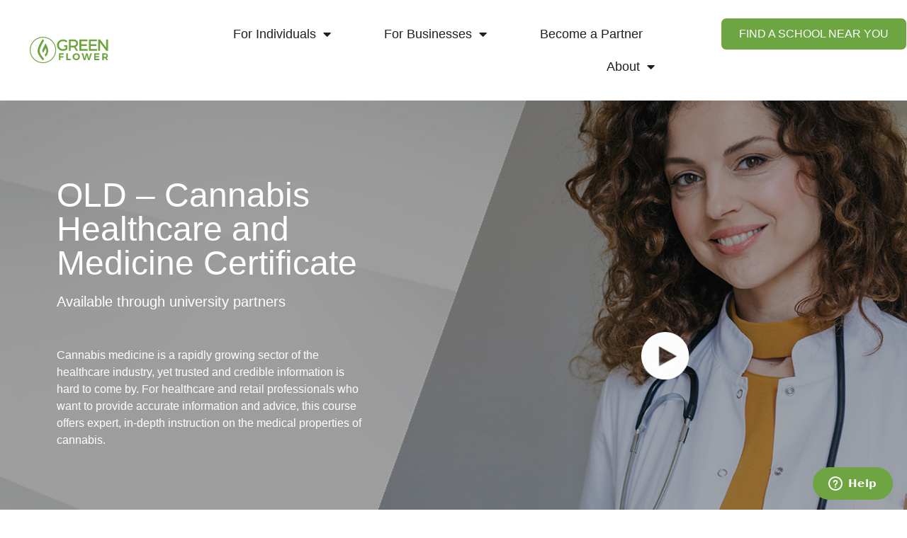

--- FILE ---
content_type: text/html; charset=UTF-8
request_url: https://www.green-flower.com/cannabis-healthcare-and-medicine-certificate-2/
body_size: 20607
content:
<!doctype html>
<html lang="en-US">
<head>
	<!-- Google Tag Manager -->
<script>(function(w,d,s,l,i){w[l]=w[l]||[];w[l].push({'gtm.start':
new Date().getTime(),event:'gtm.js'});var f=d.getElementsByTagName(s)[0],
j=d.createElement(s),dl=l!='dataLayer'?'&l='+l:'';j.async=true;j.src=
'https://www.googletagmanager.com/gtm.js?id='+i+dl;f.parentNode.insertBefore(j,f);
})(window,document,'script','dataLayer','GTM-NZ3ZFQD');</script>
<!-- End Google Tag Manager -->
	<meta charset="UTF-8">
		<meta name="viewport" content="width=device-width, initial-scale=1">
	<link rel="profile" href="https://gmpg.org/xfn/11">
	<meta name='robots' content='index, follow, max-image-preview:large, max-snippet:-1, max-video-preview:-1' />

	<!-- This site is optimized with the Yoast SEO plugin v19.2 - https://yoast.com/wordpress/plugins/seo/ -->
	<title>OLD - Cannabis Healthcare and Medicine Certificate - Green Flower</title>
	<link rel="canonical" href="https://green-flower.com/cannabis-healthcare-and-medicine-certificate-2/" />
	<meta property="og:locale" content="en_US" />
	<meta property="og:type" content="article" />
	<meta property="og:title" content="OLD - Cannabis Healthcare and Medicine Certificate - Green Flower" />
	<meta property="og:description" content="Available through university partners Cannabis medicine is a rapidly growing sector of the healthcare industry, yet trusted and credible information is hard to come by. For healthcare and retail professionals who want to provide accurate information and advice, this course offers expert, in-depth instruction on the medical properties of cannabis. Course Title Duration 405 Hours [&hellip;]" />
	<meta property="og:url" content="https://green-flower.com/cannabis-healthcare-and-medicine-certificate-2/" />
	<meta property="og:site_name" content="Green Flower" />
	<meta property="article:modified_time" content="2022-03-25T22:33:56+00:00" />
	<meta property="og:image" content="http://dev.green-flower.com/wp-content/uploads/2022/02/banner-For-Individuals-e1643717551842-150x150.png" />
	<meta name="author" content="It Support" />
	<meta name="twitter:card" content="summary_large_image" />
	<meta name="twitter:label1" content="Est. reading time" />
	<meta name="twitter:data1" content="5 minutes" />
	<script type="application/ld+json" class="yoast-schema-graph">{"@context":"https://schema.org","@graph":[{"@type":"Organization","@id":"https://green-flower.com/#organization","name":"Green Flower","url":"https://green-flower.com/","sameAs":[],"logo":{"@type":"ImageObject","inLanguage":"en-US","@id":"https://green-flower.com/#/schema/logo/image/","url":"https://i0.wp.com/www.green-flower.com/wp-content/uploads/2022/01/gfm-icon-3.png?fit=2358%2C2359&ssl=1","contentUrl":"https://i0.wp.com/www.green-flower.com/wp-content/uploads/2022/01/gfm-icon-3.png?fit=2358%2C2359&ssl=1","width":2358,"height":2359,"caption":"Green Flower"},"image":{"@id":"https://green-flower.com/#/schema/logo/image/"}},{"@type":"WebSite","@id":"https://green-flower.com/#website","url":"https://green-flower.com/","name":"Green Flower","description":"Cannabis Training Programs","publisher":{"@id":"https://green-flower.com/#organization"},"potentialAction":[{"@type":"SearchAction","target":{"@type":"EntryPoint","urlTemplate":"https://green-flower.com/?s={search_term_string}"},"query-input":"required name=search_term_string"}],"inLanguage":"en-US"},{"@type":"ImageObject","inLanguage":"en-US","@id":"https://green-flower.com/cannabis-healthcare-and-medicine-certificate-2/#primaryimage","url":"http://dev.green-flower.com/wp-content/uploads/2022/02/banner-For-Individuals-e1643717551842-150x150.png","contentUrl":"http://dev.green-flower.com/wp-content/uploads/2022/02/banner-For-Individuals-e1643717551842-150x150.png"},{"@type":"WebPage","@id":"https://green-flower.com/cannabis-healthcare-and-medicine-certificate-2/#webpage","url":"https://green-flower.com/cannabis-healthcare-and-medicine-certificate-2/","name":"OLD - Cannabis Healthcare and Medicine Certificate - Green Flower","isPartOf":{"@id":"https://green-flower.com/#website"},"primaryImageOfPage":{"@id":"https://green-flower.com/cannabis-healthcare-and-medicine-certificate-2/#primaryimage"},"datePublished":"2022-03-02T15:02:38+00:00","dateModified":"2022-03-25T22:33:56+00:00","breadcrumb":{"@id":"https://green-flower.com/cannabis-healthcare-and-medicine-certificate-2/#breadcrumb"},"inLanguage":"en-US","potentialAction":[{"@type":"ReadAction","target":["https://green-flower.com/cannabis-healthcare-and-medicine-certificate-2/"]}]},{"@type":"BreadcrumbList","@id":"https://green-flower.com/cannabis-healthcare-and-medicine-certificate-2/#breadcrumb","itemListElement":[{"@type":"ListItem","position":1,"name":"Home","item":"https://green-flower.com/"},{"@type":"ListItem","position":2,"name":"OLD &#8211; Cannabis Healthcare and Medicine Certificate"}]}]}</script>
	<!-- / Yoast SEO plugin. -->


<link rel='dns-prefetch' href='//s.w.org' />
<link rel='dns-prefetch' href='//i0.wp.com' />
<link rel='dns-prefetch' href='//i1.wp.com' />
<link rel='dns-prefetch' href='//i2.wp.com' />
<link rel='dns-prefetch' href='//c0.wp.com' />
<link rel="alternate" type="application/rss+xml" title="Green Flower &raquo; Feed" href="https://www.green-flower.com/feed/" />
<link rel="alternate" type="application/rss+xml" title="Green Flower &raquo; Comments Feed" href="https://www.green-flower.com/comments/feed/" />
		<script>
			window._wpemojiSettings = {"baseUrl":"https:\/\/s.w.org\/images\/core\/emoji\/13.1.0\/72x72\/","ext":".png","svgUrl":"https:\/\/s.w.org\/images\/core\/emoji\/13.1.0\/svg\/","svgExt":".svg","source":{"concatemoji":"https:\/\/www.green-flower.com\/wp-includes\/js\/wp-emoji-release.min.js?ver=5.8.10"}};
			!function(e,a,t){var n,r,o,i=a.createElement("canvas"),p=i.getContext&&i.getContext("2d");function s(e,t){var a=String.fromCharCode;p.clearRect(0,0,i.width,i.height),p.fillText(a.apply(this,e),0,0);e=i.toDataURL();return p.clearRect(0,0,i.width,i.height),p.fillText(a.apply(this,t),0,0),e===i.toDataURL()}function c(e){var t=a.createElement("script");t.src=e,t.defer=t.type="text/javascript",a.getElementsByTagName("head")[0].appendChild(t)}for(o=Array("flag","emoji"),t.supports={everything:!0,everythingExceptFlag:!0},r=0;r<o.length;r++)t.supports[o[r]]=function(e){if(!p||!p.fillText)return!1;switch(p.textBaseline="top",p.font="600 32px Arial",e){case"flag":return s([127987,65039,8205,9895,65039],[127987,65039,8203,9895,65039])?!1:!s([55356,56826,55356,56819],[55356,56826,8203,55356,56819])&&!s([55356,57332,56128,56423,56128,56418,56128,56421,56128,56430,56128,56423,56128,56447],[55356,57332,8203,56128,56423,8203,56128,56418,8203,56128,56421,8203,56128,56430,8203,56128,56423,8203,56128,56447]);case"emoji":return!s([10084,65039,8205,55357,56613],[10084,65039,8203,55357,56613])}return!1}(o[r]),t.supports.everything=t.supports.everything&&t.supports[o[r]],"flag"!==o[r]&&(t.supports.everythingExceptFlag=t.supports.everythingExceptFlag&&t.supports[o[r]]);t.supports.everythingExceptFlag=t.supports.everythingExceptFlag&&!t.supports.flag,t.DOMReady=!1,t.readyCallback=function(){t.DOMReady=!0},t.supports.everything||(n=function(){t.readyCallback()},a.addEventListener?(a.addEventListener("DOMContentLoaded",n,!1),e.addEventListener("load",n,!1)):(e.attachEvent("onload",n),a.attachEvent("onreadystatechange",function(){"complete"===a.readyState&&t.readyCallback()})),(n=t.source||{}).concatemoji?c(n.concatemoji):n.wpemoji&&n.twemoji&&(c(n.twemoji),c(n.wpemoji)))}(window,document,window._wpemojiSettings);
		</script>
		<style>
img.wp-smiley,
img.emoji {
	display: inline !important;
	border: none !important;
	box-shadow: none !important;
	height: 1em !important;
	width: 1em !important;
	margin: 0 .07em !important;
	vertical-align: -0.1em !important;
	background: none !important;
	padding: 0 !important;
}
</style>
	<link rel='stylesheet' id='wp-block-library-css'  href='https://c0.wp.com/c/5.8.10/wp-includes/css/dist/block-library/style.min.css' media='all' />
<style id='wp-block-library-inline-css'>
.has-text-align-justify{text-align:justify;}
</style>
<link rel='stylesheet' id='mediaelement-css'  href='https://c0.wp.com/c/5.8.10/wp-includes/js/mediaelement/mediaelementplayer-legacy.min.css' media='all' />
<link rel='stylesheet' id='wp-mediaelement-css'  href='https://c0.wp.com/c/5.8.10/wp-includes/js/mediaelement/wp-mediaelement.min.css' media='all' />
<link rel='stylesheet' id='hello-elementor-css'  href='https://www.green-flower.com/wp-content/themes/hello-elementor/style.min.css?ver=2.6.1' media='all' />
<link rel='stylesheet' id='hello-elementor-theme-style-css'  href='https://www.green-flower.com/wp-content/themes/hello-elementor/theme.min.css?ver=2.6.1' media='all' />
<link rel='stylesheet' id='elementor-frontend-css'  href='https://www.green-flower.com/wp-content/plugins/elementor/assets/css/frontend-lite.min.css?ver=3.6.2' media='all' />
<link rel='stylesheet' id='elementor-post-5-css'  href='https://www.green-flower.com/wp-content/uploads/elementor/css/post-5.css?ver=1764777002' media='all' />
<link rel='stylesheet' id='elementor-icons-css'  href='https://www.green-flower.com/wp-content/plugins/elementor/assets/lib/eicons/css/elementor-icons.min.css?ver=5.15.0' media='all' />
<link rel='stylesheet' id='slick-carousal-css-css'  href='https://www.green-flower.com/wp-content/plugins/ultimate-carousel-for-elementor/classes/../css/slick-carousal.css?ver=5.8.10' media='all' />
<link rel='stylesheet' id='font_awesome_solid-css'  href='https://www.green-flower.com/wp-content/plugins/ultimate-carousel-for-elementor/classes/../css/font-awesome/css/all.css?ver=5.8.10' media='all' />
<link rel='stylesheet' id='font_awese_solid-css'  href='https://www.green-flower.com/wp-content/plugins/ultimate-carousel-for-elementor/classes/../../elementor/assets/lib/font-awesome/css/solid.min.css?ver=5.8.10' media='all' />
<link rel='stylesheet' id='elementor-pro-css'  href='https://www.green-flower.com/wp-content/plugins/elementor-pro/assets/css/frontend-lite.min.css?ver=3.5.2' media='all' />
<link rel='stylesheet' id='elementor-post-1088-css'  href='https://www.green-flower.com/wp-content/uploads/elementor/css/post-1088.css?ver=1764799630' media='all' />
<link rel='stylesheet' id='elementor-post-17-css'  href='https://www.green-flower.com/wp-content/uploads/elementor/css/post-17.css?ver=1764783317' media='all' />
<link rel='stylesheet' id='elementor-post-36-css'  href='https://www.green-flower.com/wp-content/uploads/elementor/css/post-36.css?ver=1764777003' media='all' />
<link rel='stylesheet' id='elementor-icons-shared-0-css'  href='https://www.green-flower.com/wp-content/plugins/elementor/assets/lib/font-awesome/css/fontawesome.min.css?ver=5.15.3' media='all' />
<link rel='stylesheet' id='elementor-icons-fa-solid-css'  href='https://www.green-flower.com/wp-content/plugins/elementor/assets/lib/font-awesome/css/solid.min.css?ver=5.15.3' media='all' />
<link rel='stylesheet' id='elementor-icons-fa-brands-css'  href='https://www.green-flower.com/wp-content/plugins/elementor/assets/lib/font-awesome/css/brands.min.css?ver=5.15.3' media='all' />
<link rel='stylesheet' id='jetpack_css-css'  href='https://c0.wp.com/p/jetpack/9.9.2/css/jetpack.css' media='all' />
<script src='https://c0.wp.com/c/5.8.10/wp-includes/js/jquery/jquery.min.js' id='jquery-core-js'></script>
<script src='https://c0.wp.com/c/5.8.10/wp-includes/js/jquery/jquery-migrate.min.js' id='jquery-migrate-js'></script>
<script src='https://c0.wp.com/c/5.8.10/wp-includes/js/jquery/ui/core.min.js' id='jquery-ui-core-js'></script>
<script src='https://www.green-flower.com/wp-content/plugins/ultimate-carousel-for-elementor/classes/../js/slick.js?ver=5.8.10' id='slick-js-js'></script>
<script src='https://www.green-flower.com/wp-content/plugins/ultimate-carousel-for-elementor/classes/../js/custom-tm.js?ver=5.8.10' id='custom-tm-js-js'></script>
<link rel="https://api.w.org/" href="https://www.green-flower.com/wp-json/" /><link rel="alternate" type="application/json" href="https://www.green-flower.com/wp-json/wp/v2/pages/1088" /><link rel="EditURI" type="application/rsd+xml" title="RSD" href="https://www.green-flower.com/xmlrpc.php?rsd" />
<link rel="wlwmanifest" type="application/wlwmanifest+xml" href="https://www.green-flower.com/wp-includes/wlwmanifest.xml" /> 
<meta name="generator" content="WordPress 5.8.10" />
<link rel='shortlink' href='https://www.green-flower.com/?p=1088' />
<link rel="alternate" type="application/json+oembed" href="https://www.green-flower.com/wp-json/oembed/1.0/embed?url=https%3A%2F%2Fwww.green-flower.com%2Fcannabis-healthcare-and-medicine-certificate-2%2F" />
<link rel="alternate" type="text/xml+oembed" href="https://www.green-flower.com/wp-json/oembed/1.0/embed?url=https%3A%2F%2Fwww.green-flower.com%2Fcannabis-healthcare-and-medicine-certificate-2%2F&#038;format=xml" />
<!-- HubSpot WordPress Plugin v8.7.7: embed JS disabled as a portalId has not yet been configured -->			<script>
				(function() {
					var hbspt = window.hbspt = window.hbspt || {};
					hbspt.forms = hbspt.forms || {};
					hbspt._wpFormsQueue = [];
					hbspt.enqueueForm = function(formDef) {
						if (hbspt.forms && hbspt.forms.create) {
							hbspt.forms.create(formDef);
						} else {
							hbspt._wpFormsQueue.push(formDef);
						}
					};
					if (!window.hbspt.forms.create) {
						Object.defineProperty(window.hbspt.forms, 'create', {
							configurable: true,
							get: function() {
								return hbspt._wpCreateForm;
							},
							set: function(value) {
								hbspt._wpCreateForm = value;
								while (hbspt._wpFormsQueue.length) {
									var formDef = hbspt._wpFormsQueue.shift();
									if (!document.currentScript) {
										var formScriptId = 'leadin-forms-v2-js';
										hubspot.utils.currentScript = document.getElementById(formScriptId);
									}
									hbspt._wpCreateForm.call(hbspt.forms, formDef);
								}
							},
						});
					}
				})();
			</script>
		<style type='text/css'>img#wpstats{display:none}</style>
		<!-- Global site tag (gtag.js) - Google Analytics -->
<script async src="https://www.googletagmanager.com/gtag/js?id=G-DL5S00PGS5"></script>
<script>
  window.dataLayer = window.dataLayer || [];
  function gtag(){dataLayer.push(arguments);}
  gtag('js', new Date());

  gtag('config', 'G-DL5S00PGS5');
</script>
<!-- Google Tag Manager -->
<script>(function(w,d,s,l,i){w[l]=w[l]||[];w[l].push({'gtm.start':
new Date().getTime(),event:'gtm.js'});var f=d.getElementsByTagName(s)[0],
j=d.createElement(s),dl=l!='dataLayer'?'&l='+l:'';j.async=true;j.src=
'https://www.googletagmanager.com/gtm.js?id='+i+dl;f.parentNode.insertBefore(j,f);
})(window,document,'script','dataLayer','GTM-KRPZDWQ');</script>
<!-- End Google Tag Manager -->
<!-- Google Tag Manager (noscript) -->
<noscript><iframe src="https://www.googletagmanager.com/ns.html?id=GTM-KRPZDWQ"
height="0" width="0" style="display:none;visibility:hidden"></iframe></noscript>
<!-- End Google Tag Manager (noscript) -->
<link rel="icon" href="https://i0.wp.com/www.green-flower.com/wp-content/uploads/2022/01/gfm-icon-3.png?fit=32%2C32&#038;ssl=1" sizes="32x32" />
<link rel="icon" href="https://i0.wp.com/www.green-flower.com/wp-content/uploads/2022/01/gfm-icon-3.png?fit=192%2C192&#038;ssl=1" sizes="192x192" />
<link rel="apple-touch-icon" href="https://i0.wp.com/www.green-flower.com/wp-content/uploads/2022/01/gfm-icon-3.png?fit=180%2C180&#038;ssl=1" />
<meta name="msapplication-TileImage" content="https://i0.wp.com/www.green-flower.com/wp-content/uploads/2022/01/gfm-icon-3.png?fit=270%2C270&#038;ssl=1" />
		<style id="wp-custom-css">
			html,
body{
  width:100%;
  overflow-x:hidden;
}		</style>
		</head>
<body class="page-template page-template-elementor_header_footer page page-id-1088 wp-custom-logo elementor-default elementor-template-full-width elementor-kit-5 elementor-page elementor-page-1088">


<a class="skip-link screen-reader-text" href="#content">
	Skip to content</a>

		<div data-elementor-type="header" data-elementor-id="17" class="elementor elementor-17 elementor-location-header">
		<div class="elementor-section-wrap">
			<div class="elementor-element elementor-element-701309b elementor-hidden-mobile e-container--row e-container" data-id="701309b" data-element_type="container" data-settings="{&quot;background_background&quot;:&quot;classic&quot;}">		<div class="elementor-element elementor-element-3921fe2 e-container--column e-container" data-id="3921fe2" data-element_type="container">				<div class="elementor-element elementor-element-7d99146 elementor-widget elementor-widget-theme-site-logo elementor-widget-image" data-id="7d99146" data-element_type="widget" data-widget_type="theme-site-logo.default">
				<div class="elementor-widget-container">
																<a href="https://www.green-flower.com">
							<img width="111" height="38" src="https://i2.wp.com/www.green-flower.com/wp-content/uploads/2022/01/GF-Logo.png?fit=111%2C38&amp;ssl=1" class="attachment-full size-full" alt="" loading="lazy" />								</a>
															</div>
				</div>
		</div><div class="elementor-element elementor-element-31225ce e-container--column e-container" data-id="31225ce" data-element_type="container">				<div class="elementor-element elementor-element-5cbfc22 elementor-nav-menu__align-right elementor-nav-menu--stretch elementor-nav-menu--dropdown-tablet elementor-nav-menu__text-align-aside elementor-nav-menu--toggle elementor-nav-menu--burger elementor-widget elementor-widget-nav-menu" data-id="5cbfc22" data-element_type="widget" data-settings="{&quot;full_width&quot;:&quot;stretch&quot;,&quot;layout&quot;:&quot;horizontal&quot;,&quot;submenu_icon&quot;:{&quot;value&quot;:&quot;&lt;i class=\&quot;fas fa-caret-down\&quot;&gt;&lt;\/i&gt;&quot;,&quot;library&quot;:&quot;fa-solid&quot;},&quot;toggle&quot;:&quot;burger&quot;}" data-widget_type="nav-menu.default">
				<div class="elementor-widget-container">
			<link rel="stylesheet" href="https://green-flower.com/wp-content/plugins/elementor-pro/assets/css/widget-nav-menu.min.css">			<nav migration_allowed="1" migrated="0" role="navigation" class="elementor-nav-menu--main elementor-nav-menu__container elementor-nav-menu--layout-horizontal e--pointer-underline e--animation-fade">
				<ul id="menu-1-5cbfc22" class="elementor-nav-menu"><li class="menu-item menu-item-type-custom menu-item-object-custom menu-item-has-children menu-item-16026"><a href="/individuals" class="elementor-item">For Individuals</a>
<ul class="sub-menu elementor-nav-menu--dropdown">
	<li class="menu-item menu-item-type-custom menu-item-object-custom menu-item-has-children menu-item-16014"><a href="/individuals" class="elementor-sub-item">Cannabis Career Certificates</a>
	<ul class="sub-menu elementor-nav-menu--dropdown">
		<li class="menu-item menu-item-type-custom menu-item-object-custom menu-item-16015"><a href="/associate" class="elementor-sub-item">Cannabis Associate Certificate</a></li>
		<li class="menu-item menu-item-type-custom menu-item-object-custom menu-item-16016"><a href="/cultivation" class="elementor-sub-item">Cannabis Cultivation Specialist</a></li>
		<li class="menu-item menu-item-type-custom menu-item-object-custom menu-item-16017"><a href="/product" class="elementor-sub-item">Cannabis Product Development Specialist</a></li>
		<li class="menu-item menu-item-type-custom menu-item-object-custom menu-item-16018"><a href="/retail" class="elementor-sub-item">Cannabis Retail &#038; Sales Specialist</a></li>
		<li class="menu-item menu-item-type-custom menu-item-object-custom menu-item-16019"><a href="/compliance" class="elementor-sub-item">Cannabis Compliance Specialist</a></li>
		<li class="menu-item menu-item-type-custom menu-item-object-custom menu-item-16020"><a href="/medical" class="elementor-sub-item">Medical Cannabis Specialist</a></li>
	</ul>
</li>
	<li class="menu-item menu-item-type-custom menu-item-object-custom menu-item-659"><a target="_blank" rel="noopener" href="https://ganjier.com/" class="elementor-sub-item">Ganjier Programs</a></li>
</ul>
</li>
<li class="menu-item menu-item-type-custom menu-item-object-custom menu-item-has-children menu-item-16024"><a href="/cannabis-business-training" class="elementor-item">For Businesses</a>
<ul class="sub-menu elementor-nav-menu--dropdown">
	<li class="menu-item menu-item-type-custom menu-item-object-custom menu-item-16023"><a href="/cannabis-business-training" class="elementor-sub-item">Overview</a></li>
	<li class="menu-item menu-item-type-post_type menu-item-object-page menu-item-4417"><a href="https://www.green-flower.com/businesses/ganjier-for-business/" class="elementor-sub-item">Ganjier for Business</a></li>
	<li class="menu-item menu-item-type-custom menu-item-object-custom menu-item-16022"><a href="/responsible-vendor-training" class="elementor-sub-item">Responsible Vendor Training</a></li>
	<li class="menu-item menu-item-type-custom menu-item-object-custom menu-item-7624"><a href="https://cannabisstudies.myopenlms.net" class="elementor-sub-item">Employee Login</a></li>
</ul>
</li>
<li class="menu-item menu-item-type-custom menu-item-object-custom menu-item-16025"><a href="/partnership-opportunities" class="elementor-item">Become a Partner</a></li>
<li class="menu-item menu-item-type-post_type menu-item-object-page menu-item-has-children menu-item-470"><a href="https://www.green-flower.com/about/" class="elementor-item">About</a>
<ul class="sub-menu elementor-nav-menu--dropdown">
	<li class="menu-item menu-item-type-post_type menu-item-object-page menu-item-6620"><a href="https://www.green-flower.com/about/" class="elementor-sub-item">About Green Flower</a></li>
	<li class="menu-item menu-item-type-post_type menu-item-object-page menu-item-474"><a href="https://www.green-flower.com/press/" class="elementor-sub-item">Press</a></li>
</ul>
</li>
</ul>			</nav>
					<div class="elementor-menu-toggle" role="button" tabindex="0" aria-label="Menu Toggle" aria-expanded="false">
			<i aria-hidden="true" role="presentation" class="elementor-menu-toggle__icon--open eicon-menu-bar"></i><i aria-hidden="true" role="presentation" class="elementor-menu-toggle__icon--close eicon-close"></i>			<span class="elementor-screen-only">Menu</span>
		</div>
			<nav class="elementor-nav-menu--dropdown elementor-nav-menu__container" role="navigation" aria-hidden="true">
				<ul id="menu-2-5cbfc22" class="elementor-nav-menu"><li class="menu-item menu-item-type-custom menu-item-object-custom menu-item-has-children menu-item-16026"><a href="/individuals" class="elementor-item" tabindex="-1">For Individuals</a>
<ul class="sub-menu elementor-nav-menu--dropdown">
	<li class="menu-item menu-item-type-custom menu-item-object-custom menu-item-has-children menu-item-16014"><a href="/individuals" class="elementor-sub-item" tabindex="-1">Cannabis Career Certificates</a>
	<ul class="sub-menu elementor-nav-menu--dropdown">
		<li class="menu-item menu-item-type-custom menu-item-object-custom menu-item-16015"><a href="/associate" class="elementor-sub-item" tabindex="-1">Cannabis Associate Certificate</a></li>
		<li class="menu-item menu-item-type-custom menu-item-object-custom menu-item-16016"><a href="/cultivation" class="elementor-sub-item" tabindex="-1">Cannabis Cultivation Specialist</a></li>
		<li class="menu-item menu-item-type-custom menu-item-object-custom menu-item-16017"><a href="/product" class="elementor-sub-item" tabindex="-1">Cannabis Product Development Specialist</a></li>
		<li class="menu-item menu-item-type-custom menu-item-object-custom menu-item-16018"><a href="/retail" class="elementor-sub-item" tabindex="-1">Cannabis Retail &#038; Sales Specialist</a></li>
		<li class="menu-item menu-item-type-custom menu-item-object-custom menu-item-16019"><a href="/compliance" class="elementor-sub-item" tabindex="-1">Cannabis Compliance Specialist</a></li>
		<li class="menu-item menu-item-type-custom menu-item-object-custom menu-item-16020"><a href="/medical" class="elementor-sub-item" tabindex="-1">Medical Cannabis Specialist</a></li>
	</ul>
</li>
	<li class="menu-item menu-item-type-custom menu-item-object-custom menu-item-659"><a target="_blank" rel="noopener" href="https://ganjier.com/" class="elementor-sub-item" tabindex="-1">Ganjier Programs</a></li>
</ul>
</li>
<li class="menu-item menu-item-type-custom menu-item-object-custom menu-item-has-children menu-item-16024"><a href="/cannabis-business-training" class="elementor-item" tabindex="-1">For Businesses</a>
<ul class="sub-menu elementor-nav-menu--dropdown">
	<li class="menu-item menu-item-type-custom menu-item-object-custom menu-item-16023"><a href="/cannabis-business-training" class="elementor-sub-item" tabindex="-1">Overview</a></li>
	<li class="menu-item menu-item-type-post_type menu-item-object-page menu-item-4417"><a href="https://www.green-flower.com/businesses/ganjier-for-business/" class="elementor-sub-item" tabindex="-1">Ganjier for Business</a></li>
	<li class="menu-item menu-item-type-custom menu-item-object-custom menu-item-16022"><a href="/responsible-vendor-training" class="elementor-sub-item" tabindex="-1">Responsible Vendor Training</a></li>
	<li class="menu-item menu-item-type-custom menu-item-object-custom menu-item-7624"><a href="https://cannabisstudies.myopenlms.net" class="elementor-sub-item" tabindex="-1">Employee Login</a></li>
</ul>
</li>
<li class="menu-item menu-item-type-custom menu-item-object-custom menu-item-16025"><a href="/partnership-opportunities" class="elementor-item" tabindex="-1">Become a Partner</a></li>
<li class="menu-item menu-item-type-post_type menu-item-object-page menu-item-has-children menu-item-470"><a href="https://www.green-flower.com/about/" class="elementor-item" tabindex="-1">About</a>
<ul class="sub-menu elementor-nav-menu--dropdown">
	<li class="menu-item menu-item-type-post_type menu-item-object-page menu-item-6620"><a href="https://www.green-flower.com/about/" class="elementor-sub-item" tabindex="-1">About Green Flower</a></li>
	<li class="menu-item menu-item-type-post_type menu-item-object-page menu-item-474"><a href="https://www.green-flower.com/press/" class="elementor-sub-item" tabindex="-1">Press</a></li>
</ul>
</li>
</ul>			</nav>
				</div>
				</div>
		</div><div class="elementor-element elementor-element-139c6cf e-container--column e-container" data-id="139c6cf" data-element_type="container">				<div class="elementor-element elementor-element-0ff2fe8 elementor-align-right elementor-widget elementor-widget-button" data-id="0ff2fe8" data-element_type="widget" data-widget_type="button.default">
				<div class="elementor-widget-container">
					<div class="elementor-button-wrapper">
			<a href="#elementor-action%3Aaction%3Dpopup%3Aopen%26settings%3DeyJpZCI6IjE1NTg3IiwidG9nZ2xlIjpmYWxzZX0%3D" class="elementor-button-link elementor-button elementor-size-sm" role="button">
						<span class="elementor-button-content-wrapper">
						<span class="elementor-button-text">Find a School Near You</span>
		</span>
					</a>
		</div>
				</div>
				</div>
		</div></div><div class="elementor-element elementor-element-9719572 elementor-hidden-desktop elementor-hidden-tablet e-container--row e-container" data-id="9719572" data-element_type="container" data-settings="{&quot;background_background&quot;:&quot;classic&quot;}">		<div class="elementor-element elementor-element-44945d2 e-container--column e-container" data-id="44945d2" data-element_type="container">				<div class="elementor-element elementor-element-c9f4f43 elementor-widget elementor-widget-theme-site-logo elementor-widget-image" data-id="c9f4f43" data-element_type="widget" data-widget_type="theme-site-logo.default">
				<div class="elementor-widget-container">
																<a href="https://www.green-flower.com">
							<img width="111" height="38" src="https://i2.wp.com/www.green-flower.com/wp-content/uploads/2022/01/GF-Logo.png?fit=111%2C38&amp;ssl=1" class="attachment-full size-full" alt="" loading="lazy" />								</a>
															</div>
				</div>
		</div><div class="elementor-element elementor-element-397fbd6 e-container--column e-container" data-id="397fbd6" data-element_type="container">				<div class="elementor-element elementor-element-c77b466 elementor-align-right elementor-widget elementor-widget-button" data-id="c77b466" data-element_type="widget" data-widget_type="button.default">
				<div class="elementor-widget-container">
					<div class="elementor-button-wrapper">
			<a href="#elementor-action%3Aaction%3Dpopup%3Aopen%26settings%3DeyJpZCI6IjE1NTg3IiwidG9nZ2xlIjpmYWxzZX0%3D" class="elementor-button-link elementor-button elementor-size-sm" role="button">
						<span class="elementor-button-content-wrapper">
						<span class="elementor-button-text">Find a School Near You</span>
		</span>
					</a>
		</div>
				</div>
				</div>
				<div class="elementor-element elementor-element-c8de446 elementor-nav-menu__align-right elementor-nav-menu--stretch elementor-nav-menu--dropdown-tablet elementor-nav-menu__text-align-aside elementor-nav-menu--toggle elementor-nav-menu--burger elementor-widget elementor-widget-nav-menu" data-id="c8de446" data-element_type="widget" data-settings="{&quot;full_width&quot;:&quot;stretch&quot;,&quot;layout&quot;:&quot;horizontal&quot;,&quot;submenu_icon&quot;:{&quot;value&quot;:&quot;&lt;i class=\&quot;fas fa-caret-down\&quot;&gt;&lt;\/i&gt;&quot;,&quot;library&quot;:&quot;fa-solid&quot;},&quot;toggle&quot;:&quot;burger&quot;}" data-widget_type="nav-menu.default">
				<div class="elementor-widget-container">
						<nav migration_allowed="1" migrated="0" role="navigation" class="elementor-nav-menu--main elementor-nav-menu__container elementor-nav-menu--layout-horizontal e--pointer-underline e--animation-fade">
				<ul id="menu-1-c8de446" class="elementor-nav-menu"><li class="menu-item menu-item-type-custom menu-item-object-custom menu-item-has-children menu-item-16026"><a href="/individuals" class="elementor-item">For Individuals</a>
<ul class="sub-menu elementor-nav-menu--dropdown">
	<li class="menu-item menu-item-type-custom menu-item-object-custom menu-item-has-children menu-item-16014"><a href="/individuals" class="elementor-sub-item">Cannabis Career Certificates</a>
	<ul class="sub-menu elementor-nav-menu--dropdown">
		<li class="menu-item menu-item-type-custom menu-item-object-custom menu-item-16015"><a href="/associate" class="elementor-sub-item">Cannabis Associate Certificate</a></li>
		<li class="menu-item menu-item-type-custom menu-item-object-custom menu-item-16016"><a href="/cultivation" class="elementor-sub-item">Cannabis Cultivation Specialist</a></li>
		<li class="menu-item menu-item-type-custom menu-item-object-custom menu-item-16017"><a href="/product" class="elementor-sub-item">Cannabis Product Development Specialist</a></li>
		<li class="menu-item menu-item-type-custom menu-item-object-custom menu-item-16018"><a href="/retail" class="elementor-sub-item">Cannabis Retail &#038; Sales Specialist</a></li>
		<li class="menu-item menu-item-type-custom menu-item-object-custom menu-item-16019"><a href="/compliance" class="elementor-sub-item">Cannabis Compliance Specialist</a></li>
		<li class="menu-item menu-item-type-custom menu-item-object-custom menu-item-16020"><a href="/medical" class="elementor-sub-item">Medical Cannabis Specialist</a></li>
	</ul>
</li>
	<li class="menu-item menu-item-type-custom menu-item-object-custom menu-item-659"><a target="_blank" rel="noopener" href="https://ganjier.com/" class="elementor-sub-item">Ganjier Programs</a></li>
</ul>
</li>
<li class="menu-item menu-item-type-custom menu-item-object-custom menu-item-has-children menu-item-16024"><a href="/cannabis-business-training" class="elementor-item">For Businesses</a>
<ul class="sub-menu elementor-nav-menu--dropdown">
	<li class="menu-item menu-item-type-custom menu-item-object-custom menu-item-16023"><a href="/cannabis-business-training" class="elementor-sub-item">Overview</a></li>
	<li class="menu-item menu-item-type-post_type menu-item-object-page menu-item-4417"><a href="https://www.green-flower.com/businesses/ganjier-for-business/" class="elementor-sub-item">Ganjier for Business</a></li>
	<li class="menu-item menu-item-type-custom menu-item-object-custom menu-item-16022"><a href="/responsible-vendor-training" class="elementor-sub-item">Responsible Vendor Training</a></li>
	<li class="menu-item menu-item-type-custom menu-item-object-custom menu-item-7624"><a href="https://cannabisstudies.myopenlms.net" class="elementor-sub-item">Employee Login</a></li>
</ul>
</li>
<li class="menu-item menu-item-type-custom menu-item-object-custom menu-item-16025"><a href="/partnership-opportunities" class="elementor-item">Become a Partner</a></li>
<li class="menu-item menu-item-type-post_type menu-item-object-page menu-item-has-children menu-item-470"><a href="https://www.green-flower.com/about/" class="elementor-item">About</a>
<ul class="sub-menu elementor-nav-menu--dropdown">
	<li class="menu-item menu-item-type-post_type menu-item-object-page menu-item-6620"><a href="https://www.green-flower.com/about/" class="elementor-sub-item">About Green Flower</a></li>
	<li class="menu-item menu-item-type-post_type menu-item-object-page menu-item-474"><a href="https://www.green-flower.com/press/" class="elementor-sub-item">Press</a></li>
</ul>
</li>
</ul>			</nav>
					<div class="elementor-menu-toggle" role="button" tabindex="0" aria-label="Menu Toggle" aria-expanded="false">
			<i aria-hidden="true" role="presentation" class="elementor-menu-toggle__icon--open eicon-menu-bar"></i><i aria-hidden="true" role="presentation" class="elementor-menu-toggle__icon--close eicon-close"></i>			<span class="elementor-screen-only">Menu</span>
		</div>
			<nav class="elementor-nav-menu--dropdown elementor-nav-menu__container" role="navigation" aria-hidden="true">
				<ul id="menu-2-c8de446" class="elementor-nav-menu"><li class="menu-item menu-item-type-custom menu-item-object-custom menu-item-has-children menu-item-16026"><a href="/individuals" class="elementor-item" tabindex="-1">For Individuals</a>
<ul class="sub-menu elementor-nav-menu--dropdown">
	<li class="menu-item menu-item-type-custom menu-item-object-custom menu-item-has-children menu-item-16014"><a href="/individuals" class="elementor-sub-item" tabindex="-1">Cannabis Career Certificates</a>
	<ul class="sub-menu elementor-nav-menu--dropdown">
		<li class="menu-item menu-item-type-custom menu-item-object-custom menu-item-16015"><a href="/associate" class="elementor-sub-item" tabindex="-1">Cannabis Associate Certificate</a></li>
		<li class="menu-item menu-item-type-custom menu-item-object-custom menu-item-16016"><a href="/cultivation" class="elementor-sub-item" tabindex="-1">Cannabis Cultivation Specialist</a></li>
		<li class="menu-item menu-item-type-custom menu-item-object-custom menu-item-16017"><a href="/product" class="elementor-sub-item" tabindex="-1">Cannabis Product Development Specialist</a></li>
		<li class="menu-item menu-item-type-custom menu-item-object-custom menu-item-16018"><a href="/retail" class="elementor-sub-item" tabindex="-1">Cannabis Retail &#038; Sales Specialist</a></li>
		<li class="menu-item menu-item-type-custom menu-item-object-custom menu-item-16019"><a href="/compliance" class="elementor-sub-item" tabindex="-1">Cannabis Compliance Specialist</a></li>
		<li class="menu-item menu-item-type-custom menu-item-object-custom menu-item-16020"><a href="/medical" class="elementor-sub-item" tabindex="-1">Medical Cannabis Specialist</a></li>
	</ul>
</li>
	<li class="menu-item menu-item-type-custom menu-item-object-custom menu-item-659"><a target="_blank" rel="noopener" href="https://ganjier.com/" class="elementor-sub-item" tabindex="-1">Ganjier Programs</a></li>
</ul>
</li>
<li class="menu-item menu-item-type-custom menu-item-object-custom menu-item-has-children menu-item-16024"><a href="/cannabis-business-training" class="elementor-item" tabindex="-1">For Businesses</a>
<ul class="sub-menu elementor-nav-menu--dropdown">
	<li class="menu-item menu-item-type-custom menu-item-object-custom menu-item-16023"><a href="/cannabis-business-training" class="elementor-sub-item" tabindex="-1">Overview</a></li>
	<li class="menu-item menu-item-type-post_type menu-item-object-page menu-item-4417"><a href="https://www.green-flower.com/businesses/ganjier-for-business/" class="elementor-sub-item" tabindex="-1">Ganjier for Business</a></li>
	<li class="menu-item menu-item-type-custom menu-item-object-custom menu-item-16022"><a href="/responsible-vendor-training" class="elementor-sub-item" tabindex="-1">Responsible Vendor Training</a></li>
	<li class="menu-item menu-item-type-custom menu-item-object-custom menu-item-7624"><a href="https://cannabisstudies.myopenlms.net" class="elementor-sub-item" tabindex="-1">Employee Login</a></li>
</ul>
</li>
<li class="menu-item menu-item-type-custom menu-item-object-custom menu-item-16025"><a href="/partnership-opportunities" class="elementor-item" tabindex="-1">Become a Partner</a></li>
<li class="menu-item menu-item-type-post_type menu-item-object-page menu-item-has-children menu-item-470"><a href="https://www.green-flower.com/about/" class="elementor-item" tabindex="-1">About</a>
<ul class="sub-menu elementor-nav-menu--dropdown">
	<li class="menu-item menu-item-type-post_type menu-item-object-page menu-item-6620"><a href="https://www.green-flower.com/about/" class="elementor-sub-item" tabindex="-1">About Green Flower</a></li>
	<li class="menu-item menu-item-type-post_type menu-item-object-page menu-item-474"><a href="https://www.green-flower.com/press/" class="elementor-sub-item" tabindex="-1">Press</a></li>
</ul>
</li>
</ul>			</nav>
				</div>
				</div>
		</div></div>		</div>
		</div>
				<div data-elementor-type="wp-page" data-elementor-id="1088" class="elementor elementor-1088">
									<section class="elementor-section elementor-top-section elementor-element elementor-element-25648d73 elementor-section-boxed elementor-section-height-default elementor-section-height-default" data-id="25648d73" data-element_type="section" data-settings="{&quot;background_background&quot;:&quot;classic&quot;}">
							<div class="elementor-background-overlay"></div>
							<div class="elementor-container elementor-column-gap-default">
					<div class="elementor-column elementor-col-33 elementor-top-column elementor-element elementor-element-ee53755" data-id="ee53755" data-element_type="column">
			<div class="elementor-widget-wrap elementor-element-populated">
								<div class="elementor-element elementor-element-20664d94 elementor-widget elementor-widget-theme-post-title elementor-page-title elementor-widget-heading" data-id="20664d94" data-element_type="widget" data-widget_type="theme-post-title.default">
				<div class="elementor-widget-container">
			<h1 class="elementor-heading-title elementor-size-default">OLD &#8211; Cannabis Healthcare and Medicine Certificate</h1>		</div>
				</div>
				<div class="elementor-element elementor-element-5d1cf51 elementor-widget elementor-widget-heading" data-id="5d1cf51" data-element_type="widget" data-widget_type="heading.default">
				<div class="elementor-widget-container">
			<style>/*! elementor - v3.6.2 - 04-04-2022 */
.elementor-heading-title{padding:0;margin:0;line-height:1}.elementor-widget-heading .elementor-heading-title[class*=elementor-size-]>a{color:inherit;font-size:inherit;line-height:inherit}.elementor-widget-heading .elementor-heading-title.elementor-size-small{font-size:15px}.elementor-widget-heading .elementor-heading-title.elementor-size-medium{font-size:19px}.elementor-widget-heading .elementor-heading-title.elementor-size-large{font-size:29px}.elementor-widget-heading .elementor-heading-title.elementor-size-xl{font-size:39px}.elementor-widget-heading .elementor-heading-title.elementor-size-xxl{font-size:59px}</style><h5 class="elementor-heading-title elementor-size-default">Available through university partners
</h5>		</div>
				</div>
				<div class="elementor-element elementor-element-42adff19 elementor-widget elementor-widget-text-editor" data-id="42adff19" data-element_type="widget" data-widget_type="text-editor.default">
				<div class="elementor-widget-container">
			<style>/*! elementor - v3.6.2 - 04-04-2022 */
.elementor-widget-text-editor.elementor-drop-cap-view-stacked .elementor-drop-cap{background-color:#818a91;color:#fff}.elementor-widget-text-editor.elementor-drop-cap-view-framed .elementor-drop-cap{color:#818a91;border:3px solid;background-color:transparent}.elementor-widget-text-editor:not(.elementor-drop-cap-view-default) .elementor-drop-cap{margin-top:8px}.elementor-widget-text-editor:not(.elementor-drop-cap-view-default) .elementor-drop-cap-letter{width:1em;height:1em}.elementor-widget-text-editor .elementor-drop-cap{float:left;text-align:center;line-height:1;font-size:50px}.elementor-widget-text-editor .elementor-drop-cap-letter{display:inline-block}</style>				<p>Cannabis medicine is a rapidly growing sector of the healthcare industry, yet trusted and credible information is hard to come by. For healthcare and retail professionals who want to provide accurate information and advice, this course offers expert, in-depth instruction on the medical properties of cannabis.</p>						</div>
				</div>
					</div>
		</div>
				<div class="elementor-column elementor-col-33 elementor-top-column elementor-element elementor-element-2fefdde2 elementor-hidden-tablet elementor-hidden-mobile" data-id="2fefdde2" data-element_type="column">
			<div class="elementor-widget-wrap">
									</div>
		</div>
				<div class="elementor-column elementor-col-33 elementor-top-column elementor-element elementor-element-7c75e574 elementor-hidden-tablet elementor-hidden-mobile" data-id="7c75e574" data-element_type="column" data-settings="{&quot;background_background&quot;:&quot;classic&quot;}">
			<div class="elementor-widget-wrap elementor-element-populated">
								<div class="elementor-element elementor-element-2d02d8fd elementor-align-center elementor-widget elementor-widget-button" data-id="2d02d8fd" data-element_type="widget" data-widget_type="button.default">
				<div class="elementor-widget-container">
					<div class="elementor-button-wrapper">
			<a href="#elementor-action%3Aaction%3Dlightbox%26settings%3DeyJ0eXBlIjoidmlkZW8iLCJ2aWRlb1R5cGUiOiJ2aW1lbyIsInVybCI6Imh0dHBzOlwvXC9wbGF5ZXIudmltZW8uY29tXC92aWRlb1wvNTI5MTA5MTQ0PyN0PSJ9" class="elementor-button-link elementor-button elementor-size-sm" role="button">
						<span class="elementor-button-content-wrapper">
						<span class="elementor-button-text"></span>
		</span>
					</a>
		</div>
				</div>
				</div>
					</div>
		</div>
							</div>
		</section>
				<section class="elementor-section elementor-top-section elementor-element elementor-element-a677cf7 elementor-hidden-desktop elementor-section-boxed elementor-section-height-default elementor-section-height-default" data-id="a677cf7" data-element_type="section" data-settings="{&quot;background_background&quot;:&quot;classic&quot;}">
						<div class="elementor-container elementor-column-gap-default">
					<div class="elementor-column elementor-col-100 elementor-top-column elementor-element elementor-element-7140adb7" data-id="7140adb7" data-element_type="column">
			<div class="elementor-widget-wrap elementor-element-populated">
								<div class="elementor-element elementor-element-25ba5aeb elementor-align-center elementor-widget elementor-widget-button" data-id="25ba5aeb" data-element_type="widget" data-widget_type="button.default">
				<div class="elementor-widget-container">
					<div class="elementor-button-wrapper">
			<a href="#elementor-action%3Aaction%3Dlightbox%26settings%3DeyJ0eXBlIjoidmlkZW8iLCJ2aWRlb1R5cGUiOiJ5b3V0dWJlIiwidXJsIjoiaHR0cHM6XC9cL3d3dy55b3V0dWJlLmNvbVwvZW1iZWRcLzgwTkxFalYyVU5FP2ZlYXR1cmU9b2VtYmVkIn0%3D" class="elementor-button-link elementor-button elementor-size-sm" role="button">
						<span class="elementor-button-content-wrapper">
						<span class="elementor-button-text"></span>
		</span>
					</a>
		</div>
				</div>
				</div>
					</div>
		</div>
							</div>
		</section>
				<section class="elementor-section elementor-top-section elementor-element elementor-element-33b28961 elementor-section-boxed elementor-section-height-default elementor-section-height-default" data-id="33b28961" data-element_type="section">
						<div class="elementor-container elementor-column-gap-default">
					<div class="elementor-column elementor-col-66 elementor-top-column elementor-element elementor-element-3ee4442b" data-id="3ee4442b" data-element_type="column">
			<div class="elementor-widget-wrap elementor-element-populated">
								<div class="elementor-element elementor-element-6357db1f elementor-widget elementor-widget-heading" data-id="6357db1f" data-element_type="widget" data-widget_type="heading.default">
				<div class="elementor-widget-container">
			<h2 class="elementor-heading-title elementor-size-default">Course Title</h2>		</div>
				</div>
				<div class="elementor-element elementor-element-555d7446 elementor-widget-divider--view-line elementor-widget elementor-widget-divider" data-id="555d7446" data-element_type="widget" data-widget_type="divider.default">
				<div class="elementor-widget-container">
			<style>/*! elementor - v3.6.2 - 04-04-2022 */
.elementor-widget-divider{--divider-border-style:none;--divider-border-width:1px;--divider-color:#2c2c2c;--divider-icon-size:20px;--divider-element-spacing:10px;--divider-pattern-height:24px;--divider-pattern-size:20px;--divider-pattern-url:none;--divider-pattern-repeat:repeat-x}.elementor-widget-divider .elementor-divider{display:-webkit-box;display:-ms-flexbox;display:flex}.elementor-widget-divider .elementor-divider__text{font-size:15px;line-height:1;max-width:95%}.elementor-widget-divider .elementor-divider__element{margin:0 var(--divider-element-spacing);-ms-flex-negative:0;flex-shrink:0}.elementor-widget-divider .elementor-icon{font-size:var(--divider-icon-size)}.elementor-widget-divider .elementor-divider-separator{display:-webkit-box;display:-ms-flexbox;display:flex;margin:0;direction:ltr}.elementor-widget-divider--view-line_icon .elementor-divider-separator,.elementor-widget-divider--view-line_text .elementor-divider-separator{-webkit-box-align:center;-ms-flex-align:center;align-items:center}.elementor-widget-divider--view-line_icon .elementor-divider-separator:after,.elementor-widget-divider--view-line_icon .elementor-divider-separator:before,.elementor-widget-divider--view-line_text .elementor-divider-separator:after,.elementor-widget-divider--view-line_text .elementor-divider-separator:before{display:block;content:"";border-bottom:0;-webkit-box-flex:1;-ms-flex-positive:1;flex-grow:1;border-top:var(--divider-border-width) var(--divider-border-style) var(--divider-color)}.elementor-widget-divider--element-align-left .elementor-divider .elementor-divider-separator>.elementor-divider__svg:first-of-type{-webkit-box-flex:0;-ms-flex-positive:0;flex-grow:0;-ms-flex-negative:100;flex-shrink:100}.elementor-widget-divider--element-align-left .elementor-divider-separator:before{content:none}.elementor-widget-divider--element-align-left .elementor-divider__element{margin-left:0}.elementor-widget-divider--element-align-right .elementor-divider .elementor-divider-separator>.elementor-divider__svg:last-of-type{-webkit-box-flex:0;-ms-flex-positive:0;flex-grow:0;-ms-flex-negative:100;flex-shrink:100}.elementor-widget-divider--element-align-right .elementor-divider-separator:after{content:none}.elementor-widget-divider--element-align-right .elementor-divider__element{margin-right:0}.elementor-widget-divider:not(.elementor-widget-divider--view-line_text):not(.elementor-widget-divider--view-line_icon) .elementor-divider-separator{border-top:var(--divider-border-width) var(--divider-border-style) var(--divider-color)}.elementor-widget-divider--separator-type-pattern{--divider-border-style:none}.elementor-widget-divider--separator-type-pattern.elementor-widget-divider--view-line .elementor-divider-separator,.elementor-widget-divider--separator-type-pattern:not(.elementor-widget-divider--view-line) .elementor-divider-separator:after,.elementor-widget-divider--separator-type-pattern:not(.elementor-widget-divider--view-line) .elementor-divider-separator:before,.elementor-widget-divider--separator-type-pattern:not([class*=elementor-widget-divider--view]) .elementor-divider-separator{width:100%;min-height:var(--divider-pattern-height);-webkit-mask-size:var(--divider-pattern-size) 100%;mask-size:var(--divider-pattern-size) 100%;-webkit-mask-repeat:var(--divider-pattern-repeat);mask-repeat:var(--divider-pattern-repeat);background-color:var(--divider-color);-webkit-mask-image:var(--divider-pattern-url);mask-image:var(--divider-pattern-url)}.elementor-widget-divider--no-spacing{--divider-pattern-size:auto}.elementor-widget-divider--bg-round{--divider-pattern-repeat:round}.rtl .elementor-widget-divider .elementor-divider__text{direction:rtl}</style>		<div class="elementor-divider">
			<span class="elementor-divider-separator">
						</span>
		</div>
				</div>
				</div>
				<section class="elementor-section elementor-inner-section elementor-element elementor-element-b705869 elementor-section-boxed elementor-section-height-default elementor-section-height-default" data-id="b705869" data-element_type="section">
						<div class="elementor-container elementor-column-gap-custom">
					<div class="elementor-column elementor-col-25 elementor-inner-column elementor-element elementor-element-730b7537" data-id="730b7537" data-element_type="column">
			<div class="elementor-widget-wrap elementor-element-populated">
								<div class="elementor-element elementor-element-546ac4f6 elementor-widget elementor-widget-text-editor" data-id="546ac4f6" data-element_type="widget" data-widget_type="text-editor.default">
				<div class="elementor-widget-container">
							<p>Duration</p>						</div>
				</div>
				<div class="elementor-element elementor-element-6507ec4c elementor-widget elementor-widget-text-editor" data-id="6507ec4c" data-element_type="widget" data-widget_type="text-editor.default">
				<div class="elementor-widget-container">
							<p>405 Hours</p>						</div>
				</div>
					</div>
		</div>
				<div class="elementor-column elementor-col-25 elementor-inner-column elementor-element elementor-element-6051424" data-id="6051424" data-element_type="column">
			<div class="elementor-widget-wrap elementor-element-populated">
								<div class="elementor-element elementor-element-1069abe3 elementor-widget elementor-widget-text-editor" data-id="1069abe3" data-element_type="widget" data-widget_type="text-editor.default">
				<div class="elementor-widget-container">
							<p>Modules</p>						</div>
				</div>
				<div class="elementor-element elementor-element-31adce5d elementor-widget elementor-widget-text-editor" data-id="31adce5d" data-element_type="widget" data-widget_type="text-editor.default">
				<div class="elementor-widget-container">
							<p>3</p>						</div>
				</div>
					</div>
		</div>
				<div class="elementor-column elementor-col-25 elementor-inner-column elementor-element elementor-element-610b4a32" data-id="610b4a32" data-element_type="column">
			<div class="elementor-widget-wrap elementor-element-populated">
								<div class="elementor-element elementor-element-2cd5b89d elementor-widget elementor-widget-text-editor" data-id="2cd5b89d" data-element_type="widget" data-widget_type="text-editor.default">
				<div class="elementor-widget-container">
							<p>Next Start Date</p>						</div>
				</div>
				<div class="elementor-element elementor-element-38c47414 elementor-widget elementor-widget-text-editor" data-id="38c47414" data-element_type="widget" data-widget_type="text-editor.default">
				<div class="elementor-widget-container">
							<p>5/2/2022</p>						</div>
				</div>
					</div>
		</div>
				<div class="elementor-column elementor-col-25 elementor-inner-column elementor-element elementor-element-298262e1" data-id="298262e1" data-element_type="column">
			<div class="elementor-widget-wrap">
									</div>
		</div>
							</div>
		</section>
				<div class="elementor-element elementor-element-3e86febe elementor-widget-divider--view-line elementor-widget elementor-widget-divider" data-id="3e86febe" data-element_type="widget" data-widget_type="divider.default">
				<div class="elementor-widget-container">
					<div class="elementor-divider">
			<span class="elementor-divider-separator">
						</span>
		</div>
				</div>
				</div>
				<section class="elementor-section elementor-inner-section elementor-element elementor-element-5259a5fd elementor-section-boxed elementor-section-height-default elementor-section-height-default" data-id="5259a5fd" data-element_type="section">
						<div class="elementor-container elementor-column-gap-custom">
					<div class="elementor-column elementor-col-25 elementor-inner-column elementor-element elementor-element-6dfa857a" data-id="6dfa857a" data-element_type="column">
			<div class="elementor-widget-wrap elementor-element-populated">
								<div class="elementor-element elementor-element-1b094fee elementor-widget elementor-widget-text-editor" data-id="1b094fee" data-element_type="widget" data-widget_type="text-editor.default">
				<div class="elementor-widget-container">
							<p><a href="#curriculum">Curriculum</a></p>						</div>
				</div>
					</div>
		</div>
				<div class="elementor-column elementor-col-25 elementor-inner-column elementor-element elementor-element-42000292" data-id="42000292" data-element_type="column">
			<div class="elementor-widget-wrap elementor-element-populated">
								<div class="elementor-element elementor-element-743f5bf0 elementor-widget elementor-widget-text-editor" data-id="743f5bf0" data-element_type="widget" data-widget_type="text-editor.default">
				<div class="elementor-widget-container">
							<p><a href="#faqs">FAQs</a></p>						</div>
				</div>
					</div>
		</div>
				<div class="elementor-column elementor-col-25 elementor-inner-column elementor-element elementor-element-4760234e" data-id="4760234e" data-element_type="column">
			<div class="elementor-widget-wrap elementor-element-populated">
								<div class="elementor-element elementor-element-296ca2dd elementor-widget elementor-widget-text-editor" data-id="296ca2dd" data-element_type="widget" data-widget_type="text-editor.default">
				<div class="elementor-widget-container">
							<p><a href="#instructors">Instructors</a></p>						</div>
				</div>
					</div>
		</div>
				<div class="elementor-column elementor-col-25 elementor-inner-column elementor-element elementor-element-28583c2a" data-id="28583c2a" data-element_type="column">
			<div class="elementor-widget-wrap">
									</div>
		</div>
							</div>
		</section>
				<div class="elementor-element elementor-element-1600a290 elementor-widget elementor-widget-heading" data-id="1600a290" data-element_type="widget" data-widget_type="heading.default">
				<div class="elementor-widget-container">
			<h2 class="elementor-heading-title elementor-size-default">About Course</h2>		</div>
				</div>
				<div class="elementor-element elementor-element-20cb0f8d elementor-widget-divider--view-line elementor-widget elementor-widget-divider" data-id="20cb0f8d" data-element_type="widget" data-widget_type="divider.default">
				<div class="elementor-widget-container">
					<div class="elementor-divider">
			<span class="elementor-divider-separator">
						</span>
		</div>
				</div>
				</div>
				<div class="elementor-element elementor-element-12e94f18 elementor-widget elementor-widget-text-editor" data-id="12e94f18" data-element_type="widget" data-widget_type="text-editor.default">
				<div class="elementor-widget-container">
							<p>Studying Cannabis Healthcare and Medicine will advance your knowledge and practice of cannabis for healthcare providers and enable you (or allied health professionals) to meaningfully engage in patient needs and support.</p><p>Online study makes this course ideal for working professionals or anyone looking to access the most experienced educators and in-depth cannabis coursework available anywhere.</p>						</div>
				</div>
				<div class="elementor-element elementor-element-7688072a elementor-widget elementor-widget-heading" data-id="7688072a" data-element_type="widget" data-widget_type="heading.default">
				<div class="elementor-widget-container">
			<h2 class="elementor-heading-title elementor-size-default">Description</h2>		</div>
				</div>
				<div class="elementor-element elementor-element-79bbffe6 elementor-widget-divider--view-line elementor-widget elementor-widget-divider" data-id="79bbffe6" data-element_type="widget" data-widget_type="divider.default">
				<div class="elementor-widget-container">
					<div class="elementor-divider">
			<span class="elementor-divider-separator">
						</span>
		</div>
				</div>
				</div>
				<div class="elementor-element elementor-element-1c071a26 elementor-widget elementor-widget-text-editor" data-id="1c071a26" data-element_type="widget" data-widget_type="text-editor.default">
				<div class="elementor-widget-container">
							<p>Gain a comprehensive understanding of cannabis’ medical properties, human physiology and the metabolic pathways for cannabis, including ethics and law for cannabis healthcare practitioners. Partnering with integrated medical centers, you’ll learn about strain selection, dosing and titration, routes and administration, and challenges with drug interaction. </p><p>Explore advanced physiological and pharmacological studies. You’ll review complex aspects of the endocannabinoid system and explore the pharmacokinetics and pharmacodynamics of cannabinoids and terpenes in the human body. Clinical themes include autoimmune diseases, pain, mental health, neurodegenerative diseases, geriatrics, and cancer treatment.</p>						</div>
				</div>
				<div class="elementor-element elementor-element-5962cb4f elementor-widget elementor-widget-heading" data-id="5962cb4f" data-element_type="widget" data-widget_type="heading.default">
				<div class="elementor-widget-container">
			<h2 class="elementor-heading-title elementor-size-default">What will be covered</h2>		</div>
				</div>
				<div class="elementor-element elementor-element-37a44af7 elementor-widget-divider--view-line elementor-widget elementor-widget-divider" data-id="37a44af7" data-element_type="widget" data-widget_type="divider.default">
				<div class="elementor-widget-container">
					<div class="elementor-divider">
			<span class="elementor-divider-separator">
						</span>
		</div>
				</div>
				</div>
				<section class="elementor-section elementor-inner-section elementor-element elementor-element-791a560c elementor-section-boxed elementor-section-height-default elementor-section-height-default" data-id="791a560c" data-element_type="section">
						<div class="elementor-container elementor-column-gap-default">
					<div class="elementor-column elementor-col-50 elementor-inner-column elementor-element elementor-element-3ebb7c98" data-id="3ebb7c98" data-element_type="column">
			<div class="elementor-widget-wrap elementor-element-populated">
								<div class="elementor-element elementor-element-502cc9d7 elementor-widget elementor-widget-text-editor" data-id="502cc9d7" data-element_type="widget" data-widget_type="text-editor.default">
				<div class="elementor-widget-container">
							<ul><li>History of Cannabis as Medicine</li><li aria-level="1">The Endocannabinoid System &amp; Fundamentals of Cannabis Botany</li><li aria-level="1">Standard Care in Cannabis Medicine</li><li aria-level="1">Strain Selection, Dosing, &amp; Titration in Cannabis Medicine</li><li aria-level="1">Routes and Administration for Cannabis </li><li aria-level="1">Challenges with Dosing, Routes, &amp; Administration</li><li aria-level="1">Regulations and Legal Matters for Cannabis Healthcare Professionals </li></ul>						</div>
				</div>
					</div>
		</div>
				<div class="elementor-column elementor-col-50 elementor-inner-column elementor-element elementor-element-4556f88a" data-id="4556f88a" data-element_type="column">
			<div class="elementor-widget-wrap elementor-element-populated">
								<div class="elementor-element elementor-element-7cd6be58 elementor-widget elementor-widget-text-editor" data-id="7cd6be58" data-element_type="widget" data-widget_type="text-editor.default">
				<div class="elementor-widget-container">
							<ul><li aria-level="1">Advanced ECS and Phytocannabinoids</li><li aria-level="1">Advanced Cannabinoids and Terpenes</li><li aria-level="1">Deciphering Lab Results and Reading Labels</li><li aria-level="1">Pharmacokinetics</li><li aria-level="1">Autoimmune Diseases, Pain, and Inflammation</li><li aria-level="1">Mental Health and Neurodegenerative Diseases</li><li aria-level="1">Geriatrics, Addiction, and Cancer</li></ul>						</div>
				</div>
					</div>
		</div>
							</div>
		</section>
				<section class="elementor-section elementor-inner-section elementor-element elementor-element-7f1dad47 elementor-section-boxed elementor-section-height-default elementor-section-height-default" data-id="7f1dad47" data-element_type="section" id="curriculum">
						<div class="elementor-container elementor-column-gap-custom">
					<div class="elementor-column elementor-col-25 elementor-inner-column elementor-element elementor-element-773b4aa5" data-id="773b4aa5" data-element_type="column">
			<div class="elementor-widget-wrap elementor-element-populated">
								<div class="elementor-element elementor-element-66be2958 elementor-widget elementor-widget-text-editor" data-id="66be2958" data-element_type="widget" data-widget_type="text-editor.default">
				<div class="elementor-widget-container">
							<p><span style="text-decoration: underline;"><a href="#curriculum">Curriculum</a></span></p>						</div>
				</div>
					</div>
		</div>
				<div class="elementor-column elementor-col-25 elementor-inner-column elementor-element elementor-element-3b645de7" data-id="3b645de7" data-element_type="column">
			<div class="elementor-widget-wrap elementor-element-populated">
								<div class="elementor-element elementor-element-4a3840c4 elementor-widget elementor-widget-text-editor" data-id="4a3840c4" data-element_type="widget" data-widget_type="text-editor.default">
				<div class="elementor-widget-container">
							<p><a href="#faqs">FAQs</a></p>						</div>
				</div>
					</div>
		</div>
				<div class="elementor-column elementor-col-25 elementor-inner-column elementor-element elementor-element-22f764f1" data-id="22f764f1" data-element_type="column">
			<div class="elementor-widget-wrap elementor-element-populated">
								<div class="elementor-element elementor-element-3b455008 elementor-widget elementor-widget-text-editor" data-id="3b455008" data-element_type="widget" data-widget_type="text-editor.default">
				<div class="elementor-widget-container">
							<p><a href="#instructors">Instructors</a></p>						</div>
				</div>
					</div>
		</div>
				<div class="elementor-column elementor-col-25 elementor-inner-column elementor-element elementor-element-6efbb943" data-id="6efbb943" data-element_type="column">
			<div class="elementor-widget-wrap">
									</div>
		</div>
							</div>
		</section>
				<div class="elementor-element elementor-element-2de3e1b3 elementor-widget-divider--view-line elementor-widget elementor-widget-divider" data-id="2de3e1b3" data-element_type="widget" data-widget_type="divider.default">
				<div class="elementor-widget-container">
					<div class="elementor-divider">
			<span class="elementor-divider-separator">
						</span>
		</div>
				</div>
				</div>
				<div class="elementor-element elementor-element-365431bd elementor-widget elementor-widget-heading" data-id="365431bd" data-element_type="widget" data-widget_type="heading.default">
				<div class="elementor-widget-container">
			<h2 class="elementor-heading-title elementor-size-default">Modules for this Course</h2>		</div>
				</div>
				<div class="elementor-element elementor-element-27d1be46 elementor-widget elementor-widget-accordion" data-id="27d1be46" data-element_type="widget" data-widget_type="accordion.default">
				<div class="elementor-widget-container">
			<style>/*! elementor - v3.6.2 - 04-04-2022 */
.elementor-accordion{text-align:left}.elementor-accordion .elementor-accordion-item{border:1px solid #d4d4d4}.elementor-accordion .elementor-accordion-item+.elementor-accordion-item{border-top:none}.elementor-accordion .elementor-tab-title{margin:0;padding:15px 20px;font-weight:700;line-height:1;cursor:pointer;outline:none}.elementor-accordion .elementor-tab-title .elementor-accordion-icon{display:inline-block;width:1.5em}.elementor-accordion .elementor-tab-title .elementor-accordion-icon svg{width:1em;height:1em}.elementor-accordion .elementor-tab-title .elementor-accordion-icon.elementor-accordion-icon-right{float:right;text-align:right}.elementor-accordion .elementor-tab-title .elementor-accordion-icon.elementor-accordion-icon-left{float:left;text-align:left}.elementor-accordion .elementor-tab-title .elementor-accordion-icon .elementor-accordion-icon-closed{display:block}.elementor-accordion .elementor-tab-title .elementor-accordion-icon .elementor-accordion-icon-opened,.elementor-accordion .elementor-tab-title.elementor-active .elementor-accordion-icon-closed{display:none}.elementor-accordion .elementor-tab-title.elementor-active .elementor-accordion-icon-opened{display:block}.elementor-accordion .elementor-tab-content{display:none;padding:15px 20px;border-top:1px solid #d4d4d4}@media (max-width:767px){.elementor-accordion .elementor-tab-title{padding:12px 15px}.elementor-accordion .elementor-tab-title .elementor-accordion-icon{width:1.2em}.elementor-accordion .elementor-tab-content{padding:7px 15px}}</style>		<div class="elementor-accordion" role="tablist">
							<div class="elementor-accordion-item">
					<div id="elementor-tab-title-6681" class="elementor-tab-title" data-tab="1" role="tab" aria-controls="elementor-tab-content-6681" aria-expanded="false">
													<span class="elementor-accordion-icon elementor-accordion-icon-right" aria-hidden="true">
															<span class="elementor-accordion-icon-closed"><i class="fas fa-chevron-right"></i></span>
								<span class="elementor-accordion-icon-opened"><i class="fas fa-chevron-down"></i></span>
														</span>
												<a class="elementor-accordion-title" href="">Course #1</a>
					</div>
					<div id="elementor-tab-content-6681" class="elementor-tab-content elementor-clearfix" data-tab="1" role="tabpanel" aria-labelledby="elementor-tab-title-6681"><div style="padding: 56.25% 0 0 0; position: relative;"><iframe style="position: absolute; top: 0; left: 0; width: 100%; height: 100%;" title="Modern Medicinal Cannabis" src="https://player.vimeo.com/video/376943305?h=3fa67d3208&amp;badge=0&amp;autopause=0&amp;player_id=0&amp;app_id=58479" frameborder="0" allowfullscreen="allowfullscreen"></iframe></div><p><script src="https://player.vimeo.com/api/player.js"></script></p><p><span style="color: var( --e-global-color-text ); font-family: var( --e-global-typography-primary-font-family ), Sans-serif; font-size: 1rem;"><b>Cannabis 101: History and Practice Across Industries</b></span></p><p>An in-depth introduction to cannabis, across history, culture and industry. Topics range from botany to business practices, including Cannabis Law and Policy, FDA regulation, and the many challenges that successful cannabis business face.</p></div>
				</div>
							<div class="elementor-accordion-item">
					<div id="elementor-tab-title-6682" class="elementor-tab-title" data-tab="2" role="tab" aria-controls="elementor-tab-content-6682" aria-expanded="false">
													<span class="elementor-accordion-icon elementor-accordion-icon-right" aria-hidden="true">
															<span class="elementor-accordion-icon-closed"><i class="fas fa-chevron-right"></i></span>
								<span class="elementor-accordion-icon-opened"><i class="fas fa-chevron-down"></i></span>
														</span>
												<a class="elementor-accordion-title" href="">Course #2</a>
					</div>
					<div id="elementor-tab-content-6682" class="elementor-tab-content elementor-clearfix" data-tab="2" role="tabpanel" aria-labelledby="elementor-tab-title-6682"><div style="padding: 56.25% 0 0 0; position: relative;"><iframe style="position: absolute; top: 0; left: 0; width: 100%; height: 100%;" title="Medical AOC Cert C-3 SEG 2 - Cannabis Consumption Methods Include" src="https://player.vimeo.com/video/357865276?h=9e20f6ea15&amp;badge=0&amp;autopause=0&amp;player_id=0&amp;app_id=58479" frameborder="0" allowfullscreen="allowfullscreen"></iframe></div><p><script src="https://player.vimeo.com/api/player.js"></script><br /><strong>Cannabis Medicine and Healthcare I: Essentials of Cannabis Medicine </strong></p><p>Gain a comprehensive understanding of cannabis’ medical properties, human physiology and the metabolic pathways for cannabis, including ethics and law for cannabis healthcare practitioners. Partnering with integrated medical centers, you’ll learn about strain selection, dosing and titration, routes and administration, and challenges with drug interaction.</p></div>
				</div>
							<div class="elementor-accordion-item">
					<div id="elementor-tab-title-6683" class="elementor-tab-title" data-tab="3" role="tab" aria-controls="elementor-tab-content-6683" aria-expanded="false">
													<span class="elementor-accordion-icon elementor-accordion-icon-right" aria-hidden="true">
															<span class="elementor-accordion-icon-closed"><i class="fas fa-chevron-right"></i></span>
								<span class="elementor-accordion-icon-opened"><i class="fas fa-chevron-down"></i></span>
														</span>
												<a class="elementor-accordion-title" href="">Course #3</a>
					</div>
					<div id="elementor-tab-content-6683" class="elementor-tab-content elementor-clearfix" data-tab="3" role="tabpanel" aria-labelledby="elementor-tab-title-6683"><div style="padding: 56.25% 0 0 0; position: relative;"><iframe style="position: absolute; top: 0; left: 0; width: 100%; height: 100%;" title="Beginners Series - Cannabis and Crohn&amp;#039;s" src="https://player.vimeo.com/video/269028378?h=2ae764ae65&amp;badge=0&amp;autopause=0&amp;player_id=0&amp;app_id=58479" frameborder="0" allowfullscreen="allowfullscreen"></iframe></div><p><script src="https://player.vimeo.com/api/player.js"></script></p><p><strong>Cannabis Medicine and Healthcare II: Integrated Clinical Practice</strong></p><p>Explore advanced physiological and pharmacological studies. You’ll review complex aspects of the endocannabinoid system and explore the pharmacokinetics and pharmacodynamics of cannabinoids and terpenes in the human body. Clinical themes include autoimmune diseases, pain, mental health, neurodegenerative diseases, geriatrics, and cancer treatment.</p></div>
				</div>
								</div>
				</div>
				</div>
				<section class="elementor-section elementor-inner-section elementor-element elementor-element-7e8d97c1 elementor-section-boxed elementor-section-height-default elementor-section-height-default" data-id="7e8d97c1" data-element_type="section" id="faqs">
						<div class="elementor-container elementor-column-gap-custom">
					<div class="elementor-column elementor-col-50 elementor-inner-column elementor-element elementor-element-9fccf0" data-id="9fccf0" data-element_type="column">
			<div class="elementor-widget-wrap elementor-element-populated">
								<div class="elementor-element elementor-element-1259090c elementor-widget elementor-widget-text-editor" data-id="1259090c" data-element_type="widget" data-widget_type="text-editor.default">
				<div class="elementor-widget-container">
							<p><a href="#faqs"><span style="text-decoration: underline;">FAQs</span></a></p>						</div>
				</div>
					</div>
		</div>
				<div class="elementor-column elementor-col-50 elementor-inner-column elementor-element elementor-element-34f25161" data-id="34f25161" data-element_type="column">
			<div class="elementor-widget-wrap">
									</div>
		</div>
							</div>
		</section>
				<div class="elementor-element elementor-element-2d4900a8 elementor-widget-divider--view-line elementor-widget elementor-widget-divider" data-id="2d4900a8" data-element_type="widget" data-widget_type="divider.default">
				<div class="elementor-widget-container">
					<div class="elementor-divider">
			<span class="elementor-divider-separator">
						</span>
		</div>
				</div>
				</div>
				<div class="elementor-element elementor-element-387465a4 elementor-widget elementor-widget-heading" data-id="387465a4" data-element_type="widget" data-widget_type="heading.default">
				<div class="elementor-widget-container">
			<h2 class="elementor-heading-title elementor-size-default">Questions and Answers</h2>		</div>
				</div>
				<div class="elementor-element elementor-element-57d241ea elementor-widget elementor-widget-accordion" data-id="57d241ea" data-element_type="widget" data-widget_type="accordion.default">
				<div class="elementor-widget-container">
					<div class="elementor-accordion" role="tablist">
							<div class="elementor-accordion-item">
					<div id="elementor-tab-title-1471" class="elementor-tab-title" data-tab="1" role="tab" aria-controls="elementor-tab-content-1471" aria-expanded="false">
													<span class="elementor-accordion-icon elementor-accordion-icon-right" aria-hidden="true">
															<span class="elementor-accordion-icon-closed"><i class="fas fa-chevron-right"></i></span>
								<span class="elementor-accordion-icon-opened"><i class="fas fa-chevron-down"></i></span>
														</span>
												<a class="elementor-accordion-title" href="">Question #1</a>
					</div>
					<div id="elementor-tab-content-1471" class="elementor-tab-content elementor-clearfix" data-tab="1" role="tabpanel" aria-labelledby="elementor-tab-title-1471"><p><span style="color: var( --e-global-color-text ); font-family: var( --e-global-typography-primary-font-family ), Sans-serif; font-size: 1rem; font-weight: var( --e-global-typography-primary-font-weight );">Lorem ipsum dolor sit amet, consectetur adipiscing elit, sed do eiusmod tempor incididunt ut labore et dolore magna aliqua. Ut enim ad minim veniam, quis nostrud exercitation ullamco laboris nisi ut aliquip ex ea commodo consequat. Duis aute irure dolor in reprehenderit in voluptate velit esse cillum dolore eu fugiat nulla pariatur.</span></p><p>Excepteur sint occaecat cupidatat non proident, sunt in culpa qui officia deserunt mollit anim id est laborum. Lorem ipsum dolor sit amet, consectetur adipiscing elit, sed do eiusmod tempor incididunt ut labore et dolore magna aliqua. Ut enim ad minim veniam, quis nostrud exercitation ullamco laboris nisi ut aliquip ex ea commodo consequat. Duis aute irure dolor in reprehenderit in voluptate velit esse cillum dolore eu fugiat nulla pariatur. Excepteur sint occaecat cupidatat non proident, sunt in culpa qui officia deserunt mollit anim id est laborum.</p></div>
				</div>
							<div class="elementor-accordion-item">
					<div id="elementor-tab-title-1472" class="elementor-tab-title" data-tab="2" role="tab" aria-controls="elementor-tab-content-1472" aria-expanded="false">
													<span class="elementor-accordion-icon elementor-accordion-icon-right" aria-hidden="true">
															<span class="elementor-accordion-icon-closed"><i class="fas fa-chevron-right"></i></span>
								<span class="elementor-accordion-icon-opened"><i class="fas fa-chevron-down"></i></span>
														</span>
												<a class="elementor-accordion-title" href="">Question #2</a>
					</div>
					<div id="elementor-tab-content-1472" class="elementor-tab-content elementor-clearfix" data-tab="2" role="tabpanel" aria-labelledby="elementor-tab-title-1472"><p><span style="color: var( --e-global-color-text ); font-family: var( --e-global-typography-primary-font-family ), Sans-serif; font-size: 1rem; font-weight: var( --e-global-typography-primary-font-weight );">Lorem ipsum dolor sit amet, consectetur adipiscing elit, sed do eiusmod tempor incididunt ut labore et dolore magna aliqua. Ut enim ad minim veniam, quis nostrud exercitation ullamco laboris nisi ut aliquip ex ea commodo consequat. Duis aute irure dolor in reprehenderit in voluptate velit esse cillum dolore eu fugiat nulla pariatur.</span><br></p>
<p>Excepteur sint occaecat cupidatat non proident, sunt in culpa qui officia deserunt mollit anim id est laborum. Lorem ipsum dolor sit amet, consectetur adipiscing elit, sed do eiusmod tempor incididunt ut labore et dolore magna aliqua. Ut enim ad minim veniam, quis nostrud exercitation ullamco laboris nisi ut aliquip ex ea commodo consequat. Duis aute irure dolor in reprehenderit in voluptate velit esse cillum dolore eu fugiat nulla pariatur. Excepteur sint occaecat cupidatat non proident, sunt in culpa qui officia deserunt mollit anim id est laborum.</p></div>
				</div>
							<div class="elementor-accordion-item">
					<div id="elementor-tab-title-1473" class="elementor-tab-title" data-tab="3" role="tab" aria-controls="elementor-tab-content-1473" aria-expanded="false">
													<span class="elementor-accordion-icon elementor-accordion-icon-right" aria-hidden="true">
															<span class="elementor-accordion-icon-closed"><i class="fas fa-chevron-right"></i></span>
								<span class="elementor-accordion-icon-opened"><i class="fas fa-chevron-down"></i></span>
														</span>
												<a class="elementor-accordion-title" href="">Question #3</a>
					</div>
					<div id="elementor-tab-content-1473" class="elementor-tab-content elementor-clearfix" data-tab="3" role="tabpanel" aria-labelledby="elementor-tab-title-1473"><p><span style="color: var( --e-global-color-text ); font-family: var( --e-global-typography-primary-font-family ), Sans-serif; font-size: 1rem; font-weight: var( --e-global-typography-primary-font-weight );">Lorem ipsum dolor sit amet, consectetur adipiscing elit, sed do eiusmod tempor incididunt ut labore et dolore magna aliqua. Ut enim ad minim veniam, quis nostrud exercitation ullamco laboris nisi ut aliquip ex ea commodo consequat. Duis aute irure dolor in reprehenderit in voluptate velit esse cillum dolore eu fugiat nulla pariatur.</span><br></p>
<p>Excepteur sint occaecat cupidatat non proident, sunt in culpa qui officia deserunt mollit anim id est laborum. Lorem ipsum dolor sit amet, consectetur adipiscing elit, sed do eiusmod tempor incididunt ut labore et dolore magna aliqua. Ut enim ad minim veniam, quis nostrud exercitation ullamco laboris nisi ut aliquip ex ea commodo consequat. Duis aute irure dolor in reprehenderit in voluptate velit esse cillum dolore eu fugiat nulla pariatur. Excepteur sint occaecat cupidatat non proident, sunt in culpa qui officia deserunt mollit anim id est laborum.</p></div>
				</div>
								</div>
				</div>
				</div>
				<section class="elementor-section elementor-inner-section elementor-element elementor-element-12591f49 elementor-section-boxed elementor-section-height-default elementor-section-height-default" data-id="12591f49" data-element_type="section" id="instructors">
						<div class="elementor-container elementor-column-gap-custom">
					<div class="elementor-column elementor-col-50 elementor-inner-column elementor-element elementor-element-7bee91e6" data-id="7bee91e6" data-element_type="column">
			<div class="elementor-widget-wrap elementor-element-populated">
								<div class="elementor-element elementor-element-5598fcf0 elementor-widget elementor-widget-text-editor" data-id="5598fcf0" data-element_type="widget" data-widget_type="text-editor.default">
				<div class="elementor-widget-container">
							<p><a href="#instructors"><span style="text-decoration: underline;">Instructors</span></a></p>						</div>
				</div>
					</div>
		</div>
				<div class="elementor-column elementor-col-50 elementor-inner-column elementor-element elementor-element-c5e11ad" data-id="c5e11ad" data-element_type="column">
			<div class="elementor-widget-wrap">
									</div>
		</div>
							</div>
		</section>
				<div class="elementor-element elementor-element-77555f87 elementor-widget-divider--view-line elementor-widget elementor-widget-divider" data-id="77555f87" data-element_type="widget" data-widget_type="divider.default">
				<div class="elementor-widget-container">
					<div class="elementor-divider">
			<span class="elementor-divider-separator">
						</span>
		</div>
				</div>
				</div>
				<div class="elementor-element elementor-element-4028adf3 elementor-widget elementor-widget-heading" data-id="4028adf3" data-element_type="widget" data-widget_type="heading.default">
				<div class="elementor-widget-container">
			<h2 class="elementor-heading-title elementor-size-default">Meet your instructors</h2>		</div>
				</div>
				<section class="elementor-section elementor-inner-section elementor-element elementor-element-31ec9cec elementor-section-boxed elementor-section-height-default elementor-section-height-default" data-id="31ec9cec" data-element_type="section">
						<div class="elementor-container elementor-column-gap-default">
					<div class="elementor-column elementor-col-50 elementor-inner-column elementor-element elementor-element-2d677a5e" data-id="2d677a5e" data-element_type="column">
			<div class="elementor-widget-wrap elementor-element-populated">
								<div class="elementor-element elementor-element-4ea43eb6 elementor-position-left elementor-vertical-align-middle elementor-widget elementor-widget-image-box" data-id="4ea43eb6" data-element_type="widget" data-widget_type="image-box.default">
				<div class="elementor-widget-container">
			<style>/*! elementor - v3.6.2 - 04-04-2022 */
.elementor-widget-image-box .elementor-image-box-content{width:100%}@media (min-width:768px){.elementor-widget-image-box.elementor-position-left .elementor-image-box-wrapper,.elementor-widget-image-box.elementor-position-right .elementor-image-box-wrapper{display:-webkit-box;display:-ms-flexbox;display:flex}.elementor-widget-image-box.elementor-position-right .elementor-image-box-wrapper{text-align:right;-webkit-box-orient:horizontal;-webkit-box-direction:reverse;-ms-flex-direction:row-reverse;flex-direction:row-reverse}.elementor-widget-image-box.elementor-position-left .elementor-image-box-wrapper{text-align:left;-webkit-box-orient:horizontal;-webkit-box-direction:normal;-ms-flex-direction:row;flex-direction:row}.elementor-widget-image-box.elementor-position-top .elementor-image-box-img{margin:auto}.elementor-widget-image-box.elementor-vertical-align-top .elementor-image-box-wrapper{-webkit-box-align:start;-ms-flex-align:start;align-items:flex-start}.elementor-widget-image-box.elementor-vertical-align-middle .elementor-image-box-wrapper{-webkit-box-align:center;-ms-flex-align:center;align-items:center}.elementor-widget-image-box.elementor-vertical-align-bottom .elementor-image-box-wrapper{-webkit-box-align:end;-ms-flex-align:end;align-items:flex-end}}@media (max-width:767px){.elementor-widget-image-box .elementor-image-box-img{margin-left:auto!important;margin-right:auto!important;margin-bottom:15px}}.elementor-widget-image-box .elementor-image-box-img{display:inline-block}.elementor-widget-image-box .elementor-image-box-title a{color:inherit}.elementor-widget-image-box .elementor-image-box-wrapper{text-align:center}.elementor-widget-image-box .elementor-image-box-description{margin:0}</style><div class="elementor-image-box-wrapper"><figure class="elementor-image-box-img"><img width="150" height="150" src="https://i0.wp.com/www.green-flower.com/wp-content/uploads/2022/02/banner-For-Individuals-e1643717551842.png?resize=150%2C150&amp;ssl=1" class="attachment-thumbnail size-thumbnail" alt="" loading="lazy" /></figure><div class="elementor-image-box-content"><h3 class="elementor-image-box-title">First Last Name</h3><p class="elementor-image-box-description">Title, Company</p></div></div>		</div>
				</div>
					</div>
		</div>
				<div class="elementor-column elementor-col-50 elementor-inner-column elementor-element elementor-element-5877d119" data-id="5877d119" data-element_type="column">
			<div class="elementor-widget-wrap elementor-element-populated">
								<div class="elementor-element elementor-element-64b5042c elementor-position-left elementor-vertical-align-middle elementor-widget elementor-widget-image-box" data-id="64b5042c" data-element_type="widget" data-widget_type="image-box.default">
				<div class="elementor-widget-container">
			<div class="elementor-image-box-wrapper"><figure class="elementor-image-box-img"><img width="150" height="150" src="https://i0.wp.com/www.green-flower.com/wp-content/uploads/2022/02/banner-For-Individuals-e1643717551842.png?resize=150%2C150&amp;ssl=1" class="attachment-thumbnail size-thumbnail" alt="" loading="lazy" /></figure><div class="elementor-image-box-content"><h3 class="elementor-image-box-title">First Last Name</h3><p class="elementor-image-box-description">Title, Company</p></div></div>		</div>
				</div>
					</div>
		</div>
							</div>
		</section>
				<section class="elementor-section elementor-inner-section elementor-element elementor-element-30e3ba43 elementor-section-boxed elementor-section-height-default elementor-section-height-default" data-id="30e3ba43" data-element_type="section">
						<div class="elementor-container elementor-column-gap-default">
					<div class="elementor-column elementor-col-50 elementor-inner-column elementor-element elementor-element-1d6e6d4a" data-id="1d6e6d4a" data-element_type="column">
			<div class="elementor-widget-wrap elementor-element-populated">
								<div class="elementor-element elementor-element-7415bf18 elementor-position-left elementor-vertical-align-middle elementor-widget elementor-widget-image-box" data-id="7415bf18" data-element_type="widget" data-widget_type="image-box.default">
				<div class="elementor-widget-container">
			<div class="elementor-image-box-wrapper"><figure class="elementor-image-box-img"><img width="150" height="150" src="https://i0.wp.com/www.green-flower.com/wp-content/uploads/2022/02/banner-For-Individuals-e1643717551842.png?resize=150%2C150&amp;ssl=1" class="attachment-thumbnail size-thumbnail" alt="" loading="lazy" /></figure><div class="elementor-image-box-content"><h3 class="elementor-image-box-title">First Last Name</h3><p class="elementor-image-box-description">Title, Company</p></div></div>		</div>
				</div>
					</div>
		</div>
				<div class="elementor-column elementor-col-50 elementor-inner-column elementor-element elementor-element-659d2abf" data-id="659d2abf" data-element_type="column">
			<div class="elementor-widget-wrap elementor-element-populated">
								<div class="elementor-element elementor-element-56af7847 elementor-position-left elementor-vertical-align-middle elementor-widget elementor-widget-image-box" data-id="56af7847" data-element_type="widget" data-widget_type="image-box.default">
				<div class="elementor-widget-container">
			<div class="elementor-image-box-wrapper"><figure class="elementor-image-box-img"><img width="150" height="150" src="https://i0.wp.com/www.green-flower.com/wp-content/uploads/2022/02/banner-For-Individuals-e1643717551842.png?resize=150%2C150&amp;ssl=1" class="attachment-thumbnail size-thumbnail" alt="" loading="lazy" /></figure><div class="elementor-image-box-content"><h3 class="elementor-image-box-title">First Last Name</h3><p class="elementor-image-box-description">Title, Company</p></div></div>		</div>
				</div>
					</div>
		</div>
							</div>
		</section>
					</div>
		</div>
				<div class="elementor-column elementor-col-33 elementor-top-column elementor-element elementor-element-73881980" data-id="73881980" data-element_type="column">
			<div class="elementor-widget-wrap elementor-element-populated">
								<section class="elementor-section elementor-inner-section elementor-element elementor-element-647de20d elementor-section-boxed elementor-section-height-default elementor-section-height-default" data-id="647de20d" data-element_type="section" data-settings="{&quot;sticky_on&quot;:[&quot;desktop&quot;,&quot;tablet&quot;],&quot;sticky&quot;:&quot;top&quot;,&quot;sticky_parent&quot;:&quot;yes&quot;,&quot;sticky_offset&quot;:66,&quot;sticky_effects_offset&quot;:0}">
						<div class="elementor-container elementor-column-gap-default">
					<div class="elementor-column elementor-col-100 elementor-inner-column elementor-element elementor-element-8057cc1" data-id="8057cc1" data-element_type="column">
			<div class="elementor-widget-wrap elementor-element-populated">
								<section class="elementor-section elementor-inner-section elementor-element elementor-element-36f641f7 elementor-section-boxed elementor-section-height-default elementor-section-height-default" data-id="36f641f7" data-element_type="section" data-settings="{&quot;background_background&quot;:&quot;classic&quot;}">
						<div class="elementor-container elementor-column-gap-default">
					<div class="elementor-column elementor-col-100 elementor-inner-column elementor-element elementor-element-1201a59a" data-id="1201a59a" data-element_type="column">
			<div class="elementor-widget-wrap elementor-element-populated">
								<div class="elementor-element elementor-element-5e7ae0d3 elementor-widget elementor-widget-heading" data-id="5e7ae0d3" data-element_type="widget" data-widget_type="heading.default">
				<div class="elementor-widget-container">
			<h2 class="elementor-heading-title elementor-size-default">Designed For: </h2>		</div>
				</div>
				<div class="elementor-element elementor-element-1432a097 elementor-widget elementor-widget-text-editor" data-id="1432a097" data-element_type="widget" data-widget_type="text-editor.default">
				<div class="elementor-widget-container">
							<ul><li>Healthcare providers</li><li>Allied health professionals</li><li>Retail professionals</li><li>Manufacturers</li></ul>						</div>
				</div>
					</div>
		</div>
							</div>
		</section>
					</div>
		</div>
							</div>
		</section>
					</div>
		</div>
							</div>
		</section>
				<section class="elementor-section elementor-top-section elementor-element elementor-element-19c15b57 elementor-section-boxed elementor-section-height-default elementor-section-height-default" data-id="19c15b57" data-element_type="section">
						<div class="elementor-container elementor-column-gap-default">
					<div class="elementor-column elementor-col-100 elementor-top-column elementor-element elementor-element-c7b5597" data-id="c7b5597" data-element_type="column">
			<div class="elementor-widget-wrap elementor-element-populated">
								<div class="elementor-element elementor-element-155a9b41 elementor-widget elementor-widget-heading" data-id="155a9b41" data-element_type="widget" data-widget_type="heading.default">
				<div class="elementor-widget-container">
			<h2 class="elementor-heading-title elementor-size-default">Choose your preferred university and register today.</h2>		</div>
				</div>
				<section class="elementor-section elementor-inner-section elementor-element elementor-element-2395f062 elementor-section-boxed elementor-section-height-default elementor-section-height-default" data-id="2395f062" data-element_type="section">
						<div class="elementor-container elementor-column-gap-custom">
					<div class="elementor-column elementor-col-33 elementor-inner-column elementor-element elementor-element-75aaf73f" data-id="75aaf73f" data-element_type="column">
			<div class="elementor-widget-wrap elementor-element-populated">
								<div class="elementor-element elementor-element-4213e888 elementor-widget elementor-widget-image" data-id="4213e888" data-element_type="widget" data-widget_type="image.default">
				<div class="elementor-widget-container">
			<style>/*! elementor - v3.6.2 - 04-04-2022 */
.elementor-widget-image{text-align:center}.elementor-widget-image a{display:inline-block}.elementor-widget-image a img[src$=".svg"]{width:48px}.elementor-widget-image img{vertical-align:middle;display:inline-block}</style>													<a href="https://greenflower.uwplatt.edu/" target="_blank">
							<img width="259" height="135" src="https://i2.wp.com/www.green-flower.com/wp-content/uploads/2022/02/uwp.png?fit=259%2C135&amp;ssl=1" class="attachment-large size-large" alt="" loading="lazy" />								</a>
															</div>
				</div>
					</div>
		</div>
				<div class="elementor-column elementor-col-33 elementor-inner-column elementor-element elementor-element-2495dbc1" data-id="2495dbc1" data-element_type="column">
			<div class="elementor-widget-wrap elementor-element-populated">
								<div class="elementor-element elementor-element-3766319a elementor-widget elementor-widget-image" data-id="3766319a" data-element_type="widget" data-widget_type="image.default">
				<div class="elementor-widget-container">
																<a href="https://greenflower.sandiego.edu/" target="_blank">
							<img width="292" height="104" src="https://i0.wp.com/www.green-flower.com/wp-content/uploads/2022/02/USD-logo.png?fit=292%2C104&amp;ssl=1" class="attachment-large size-large" alt="" loading="lazy" />								</a>
															</div>
				</div>
					</div>
		</div>
				<div class="elementor-column elementor-col-33 elementor-inner-column elementor-element elementor-element-1dc0b544" data-id="1dc0b544" data-element_type="column">
			<div class="elementor-widget-wrap elementor-element-populated">
								<div class="elementor-element elementor-element-5a024e81 elementor-widget elementor-widget-image" data-id="5a024e81" data-element_type="widget" data-widget_type="image.default">
				<div class="elementor-widget-container">
																<a href="https://cannabiseducation.ce.unm.edu/" target="_blank">
							<img width="293" height="158" src="https://i1.wp.com/www.green-flower.com/wp-content/uploads/2022/02/UNM_ContinuingEducation_Horizontal_RGB.png?fit=293%2C158&amp;ssl=1" class="attachment-large size-large" alt="" loading="lazy" />								</a>
															</div>
				</div>
					</div>
		</div>
							</div>
		</section>
				<section class="elementor-section elementor-inner-section elementor-element elementor-element-1a0d2ab elementor-section-boxed elementor-section-height-default elementor-section-height-default" data-id="1a0d2ab" data-element_type="section">
						<div class="elementor-container elementor-column-gap-custom">
					<div class="elementor-column elementor-col-33 elementor-inner-column elementor-element elementor-element-aa57229" data-id="aa57229" data-element_type="column">
			<div class="elementor-widget-wrap elementor-element-populated">
								<div class="elementor-element elementor-element-1e1f0cd elementor-widget elementor-widget-image" data-id="1e1f0cd" data-element_type="widget" data-widget_type="image.default">
				<div class="elementor-widget-container">
																<a href="https://cannabiseducation.certifi.mercy.edu/" target="_blank">
							<img width="379" height="180" src="https://i0.wp.com/www.green-flower.com/wp-content/uploads/2022/02/mercy-logo.jpg?fit=379%2C180&amp;ssl=1" class="attachment-large size-large" alt="" loading="lazy" srcset="https://i0.wp.com/www.green-flower.com/wp-content/uploads/2022/02/mercy-logo.jpg?w=379&amp;ssl=1 379w, https://i0.wp.com/www.green-flower.com/wp-content/uploads/2022/02/mercy-logo.jpg?resize=300%2C142&amp;ssl=1 300w" sizes="(max-width: 379px) 100vw, 379px" />								</a>
															</div>
				</div>
					</div>
		</div>
				<div class="elementor-column elementor-col-33 elementor-inner-column elementor-element elementor-element-a4a9b99" data-id="a4a9b99" data-element_type="column">
			<div class="elementor-widget-wrap elementor-element-populated">
								<div class="elementor-element elementor-element-c069954 elementor-widget elementor-widget-image" data-id="c069954" data-element_type="widget" data-widget_type="image.default">
				<div class="elementor-widget-container">
																<a href="https://cannabiseducation.du.edu/" target="_blank">
							<img width="379" height="180" src="https://i2.wp.com/www.green-flower.com/wp-content/uploads/2022/02/uod-logo-gfedu.jpg?fit=379%2C180&amp;ssl=1" class="attachment-large size-large" alt="" loading="lazy" srcset="https://i2.wp.com/www.green-flower.com/wp-content/uploads/2022/02/uod-logo-gfedu.jpg?w=379&amp;ssl=1 379w, https://i2.wp.com/www.green-flower.com/wp-content/uploads/2022/02/uod-logo-gfedu.jpg?resize=300%2C142&amp;ssl=1 300w" sizes="(max-width: 379px) 100vw, 379px" />								</a>
															</div>
				</div>
					</div>
		</div>
				<div class="elementor-column elementor-col-33 elementor-inner-column elementor-element elementor-element-7022302" data-id="7022302" data-element_type="column">
			<div class="elementor-widget-wrap elementor-element-populated">
								<div class="elementor-element elementor-element-0cf26a9 elementor-widget elementor-widget-image" data-id="0cf26a9" data-element_type="widget" data-widget_type="image.default">
				<div class="elementor-widget-container">
																<a href="https://cannabiseducation.unr.edu/" target="_blank">
							<img width="800" height="260" src="https://i1.wp.com/www.green-flower.com/wp-content/uploads/2022/02/University-Logo-RGB-horizontal_blue.png?fit=800%2C260&amp;ssl=1" class="attachment-large size-large" alt="" loading="lazy" srcset="https://i1.wp.com/www.green-flower.com/wp-content/uploads/2022/02/University-Logo-RGB-horizontal_blue.png?w=870&amp;ssl=1 870w, https://i1.wp.com/www.green-flower.com/wp-content/uploads/2022/02/University-Logo-RGB-horizontal_blue.png?resize=300%2C98&amp;ssl=1 300w, https://i1.wp.com/www.green-flower.com/wp-content/uploads/2022/02/University-Logo-RGB-horizontal_blue.png?resize=768%2C250&amp;ssl=1 768w" sizes="(max-width: 800px) 100vw, 800px" />								</a>
															</div>
				</div>
					</div>
		</div>
							</div>
		</section>
				<section class="elementor-section elementor-inner-section elementor-element elementor-element-711ba1b elementor-section-boxed elementor-section-height-default elementor-section-height-default" data-id="711ba1b" data-element_type="section">
						<div class="elementor-container elementor-column-gap-custom">
					<div class="elementor-column elementor-col-33 elementor-inner-column elementor-element elementor-element-cc894a0" data-id="cc894a0" data-element_type="column">
			<div class="elementor-widget-wrap elementor-element-populated">
								<div class="elementor-element elementor-element-4203972 elementor-widget elementor-widget-image" data-id="4203972" data-element_type="widget" data-widget_type="image.default">
				<div class="elementor-widget-container">
																<a href="https://cannabiseducation.ce.arizona.edu/" target="_blank">
							<img width="800" height="177" src="https://i2.wp.com/www.green-flower.com/wp-content/uploads/2022/02/ContinuingAndProfessionalEducation-01-1.png?fit=800%2C177&amp;ssl=1" class="attachment-large size-large" alt="" loading="lazy" srcset="https://i2.wp.com/www.green-flower.com/wp-content/uploads/2022/02/ContinuingAndProfessionalEducation-01-1.png?w=2130&amp;ssl=1 2130w, https://i2.wp.com/www.green-flower.com/wp-content/uploads/2022/02/ContinuingAndProfessionalEducation-01-1.png?resize=300%2C66&amp;ssl=1 300w, https://i2.wp.com/www.green-flower.com/wp-content/uploads/2022/02/ContinuingAndProfessionalEducation-01-1.png?resize=1024%2C226&amp;ssl=1 1024w, https://i2.wp.com/www.green-flower.com/wp-content/uploads/2022/02/ContinuingAndProfessionalEducation-01-1.png?resize=768%2C169&amp;ssl=1 768w, https://i2.wp.com/www.green-flower.com/wp-content/uploads/2022/02/ContinuingAndProfessionalEducation-01-1.png?resize=1536%2C339&amp;ssl=1 1536w, https://i2.wp.com/www.green-flower.com/wp-content/uploads/2022/02/ContinuingAndProfessionalEducation-01-1.png?resize=2048%2C452&amp;ssl=1 2048w, https://i2.wp.com/www.green-flower.com/wp-content/uploads/2022/02/ContinuingAndProfessionalEducation-01-1.png?w=1600&amp;ssl=1 1600w" sizes="(max-width: 800px) 100vw, 800px" />								</a>
															</div>
				</div>
					</div>
		</div>
				<div class="elementor-column elementor-col-33 elementor-inner-column elementor-element elementor-element-5912042" data-id="5912042" data-element_type="column">
			<div class="elementor-widget-wrap elementor-element-populated">
								<div class="elementor-element elementor-element-c7d401c elementor-widget elementor-widget-image" data-id="c7d401c" data-element_type="widget" data-widget_type="image.default">
				<div class="elementor-widget-container">
																<a href="https://wwu.cannabisstudiesonline.com/" target="_blank">
							<img width="379" height="180" src="https://i2.wp.com/www.green-flower.com/wp-content/uploads/2022/02/wwu-h180.jpg?fit=379%2C180&amp;ssl=1" class="attachment-large size-large" alt="" loading="lazy" srcset="https://i2.wp.com/www.green-flower.com/wp-content/uploads/2022/02/wwu-h180.jpg?w=379&amp;ssl=1 379w, https://i2.wp.com/www.green-flower.com/wp-content/uploads/2022/02/wwu-h180.jpg?resize=300%2C142&amp;ssl=1 300w" sizes="(max-width: 379px) 100vw, 379px" />								</a>
															</div>
				</div>
					</div>
		</div>
				<div class="elementor-column elementor-col-33 elementor-inner-column elementor-element elementor-element-b014aa5" data-id="b014aa5" data-element_type="column">
			<div class="elementor-widget-wrap elementor-element-populated">
								<div class="elementor-element elementor-element-c9ab276 elementor-widget elementor-widget-image" data-id="c9ab276" data-element_type="widget" data-widget_type="image.default">
				<div class="elementor-widget-container">
																<a href="https://cannabis.mtaloy.edu/" target="_blank">
							<img width="379" height="180" src="https://i0.wp.com/www.green-flower.com/wp-content/uploads/2022/02/mac-h180.jpg?fit=379%2C180&amp;ssl=1" class="attachment-large size-large" alt="" loading="lazy" srcset="https://i0.wp.com/www.green-flower.com/wp-content/uploads/2022/02/mac-h180.jpg?w=379&amp;ssl=1 379w, https://i0.wp.com/www.green-flower.com/wp-content/uploads/2022/02/mac-h180.jpg?resize=300%2C142&amp;ssl=1 300w" sizes="(max-width: 379px) 100vw, 379px" />								</a>
															</div>
				</div>
					</div>
		</div>
							</div>
		</section>
				<section class="elementor-section elementor-inner-section elementor-element elementor-element-65da241 elementor-section-boxed elementor-section-height-default elementor-section-height-default" data-id="65da241" data-element_type="section">
						<div class="elementor-container elementor-column-gap-custom">
					<div class="elementor-column elementor-col-33 elementor-inner-column elementor-element elementor-element-6183375" data-id="6183375" data-element_type="column">
			<div class="elementor-widget-wrap elementor-element-populated">
								<div class="elementor-element elementor-element-2a5eea7 elementor-widget elementor-widget-image" data-id="2a5eea7" data-element_type="widget" data-widget_type="image.default">
				<div class="elementor-widget-container">
																<a href="https://cannabisstudies.sju.edu/" target="_blank">
							<img width="379" height="180" src="https://i2.wp.com/www.green-flower.com/wp-content/uploads/2022/02/SJU-h180.jpg?fit=379%2C180&amp;ssl=1" class="attachment-large size-large" alt="" loading="lazy" srcset="https://i2.wp.com/www.green-flower.com/wp-content/uploads/2022/02/SJU-h180.jpg?w=379&amp;ssl=1 379w, https://i2.wp.com/www.green-flower.com/wp-content/uploads/2022/02/SJU-h180.jpg?resize=300%2C142&amp;ssl=1 300w" sizes="(max-width: 379px) 100vw, 379px" />								</a>
															</div>
				</div>
					</div>
		</div>
				<div class="elementor-column elementor-col-33 elementor-inner-column elementor-element elementor-element-e523516" data-id="e523516" data-element_type="column">
			<div class="elementor-widget-wrap elementor-element-populated">
								<div class="elementor-element elementor-element-7b5c352 elementor-widget elementor-widget-image" data-id="7b5c352" data-element_type="widget" data-widget_type="image.default">
				<div class="elementor-widget-container">
																<a href="https://cannabisprograms.parttime.syr.edu/" target="_blank">
							<img width="379" height="180" src="https://i2.wp.com/www.green-flower.com/wp-content/uploads/2022/02/syracuse-withbg.png?fit=379%2C180&amp;ssl=1" class="attachment-large size-large" alt="" loading="lazy" srcset="https://i2.wp.com/www.green-flower.com/wp-content/uploads/2022/02/syracuse-withbg.png?w=379&amp;ssl=1 379w, https://i2.wp.com/www.green-flower.com/wp-content/uploads/2022/02/syracuse-withbg.png?resize=300%2C142&amp;ssl=1 300w" sizes="(max-width: 379px) 100vw, 379px" />								</a>
															</div>
				</div>
					</div>
		</div>
				<div class="elementor-column elementor-col-33 elementor-inner-column elementor-element elementor-element-cd1384e" data-id="cd1384e" data-element_type="column">
			<div class="elementor-widget-wrap elementor-element-populated">
								<div class="elementor-element elementor-element-a7ede24 elementor-widget elementor-widget-image" data-id="a7ede24" data-element_type="widget" data-widget_type="image.default">
				<div class="elementor-widget-container">
																<a href="https://cannabisstudies.nmu.edu/" target="_blank">
							<img width="379" height="180" src="https://i0.wp.com/www.green-flower.com/wp-content/uploads/2022/02/NMU-h180.jpg?fit=379%2C180&amp;ssl=1" class="attachment-large size-large" alt="" loading="lazy" srcset="https://i0.wp.com/www.green-flower.com/wp-content/uploads/2022/02/NMU-h180.jpg?w=379&amp;ssl=1 379w, https://i0.wp.com/www.green-flower.com/wp-content/uploads/2022/02/NMU-h180.jpg?resize=300%2C142&amp;ssl=1 300w" sizes="(max-width: 379px) 100vw, 379px" />								</a>
															</div>
				</div>
					</div>
		</div>
							</div>
		</section>
				<section class="elementor-section elementor-inner-section elementor-element elementor-element-948365d elementor-section-boxed elementor-section-height-default elementor-section-height-default" data-id="948365d" data-element_type="section">
						<div class="elementor-container elementor-column-gap-custom">
					<div class="elementor-column elementor-col-33 elementor-inner-column elementor-element elementor-element-5f274bd" data-id="5f274bd" data-element_type="column">
			<div class="elementor-widget-wrap elementor-element-populated">
								<div class="elementor-element elementor-element-f57832c elementor-widget elementor-widget-image" data-id="f57832c" data-element_type="widget" data-widget_type="image.default">
				<div class="elementor-widget-container">
																<a href="https://cannabiseducation.nwmissouri.edu/" target="_blank">
							<img width="379" height="180" src="https://i2.wp.com/www.green-flower.com/wp-content/uploads/2022/02/nmsu-h180.jpg?fit=379%2C180&amp;ssl=1" class="attachment-large size-large" alt="" loading="lazy" srcset="https://i2.wp.com/www.green-flower.com/wp-content/uploads/2022/02/nmsu-h180.jpg?w=379&amp;ssl=1 379w, https://i2.wp.com/www.green-flower.com/wp-content/uploads/2022/02/nmsu-h180.jpg?resize=300%2C142&amp;ssl=1 300w" sizes="(max-width: 379px) 100vw, 379px" />								</a>
															</div>
				</div>
					</div>
		</div>
				<div class="elementor-column elementor-col-33 elementor-inner-column elementor-element elementor-element-93f01c1" data-id="93f01c1" data-element_type="column">
			<div class="elementor-widget-wrap elementor-element-populated">
								<div class="elementor-element elementor-element-fe4afd6 elementor-widget elementor-widget-image" data-id="fe4afd6" data-element_type="widget" data-widget_type="image.default">
				<div class="elementor-widget-container">
																<a href="https://fau.cannabisstudiesonline.com/" target="_blank">
							<img width="379" height="180" src="https://i1.wp.com/www.green-flower.com/wp-content/uploads/2022/02/fau-h180.jpg?fit=379%2C180&amp;ssl=1" class="attachment-large size-large" alt="" loading="lazy" srcset="https://i1.wp.com/www.green-flower.com/wp-content/uploads/2022/02/fau-h180.jpg?w=379&amp;ssl=1 379w, https://i1.wp.com/www.green-flower.com/wp-content/uploads/2022/02/fau-h180.jpg?resize=300%2C142&amp;ssl=1 300w" sizes="(max-width: 379px) 100vw, 379px" />								</a>
															</div>
				</div>
					</div>
		</div>
				<div class="elementor-column elementor-col-33 elementor-inner-column elementor-element elementor-element-e48cd8f" data-id="e48cd8f" data-element_type="column">
			<div class="elementor-widget-wrap elementor-element-populated">
								<div class="elementor-element elementor-element-3b0ae17 elementor-widget elementor-widget-image" data-id="3b0ae17" data-element_type="widget" data-widget_type="image.default">
				<div class="elementor-widget-container">
																<a href="http://cannabisstudies.extension.ucr.edu/" target="_blank">
							<img width="379" height="180" src="https://i1.wp.com/www.green-flower.com/wp-content/uploads/2022/02/ucr-h180.jpg?fit=379%2C180&amp;ssl=1" class="attachment-large size-large" alt="" loading="lazy" srcset="https://i1.wp.com/www.green-flower.com/wp-content/uploads/2022/02/ucr-h180.jpg?w=379&amp;ssl=1 379w, https://i1.wp.com/www.green-flower.com/wp-content/uploads/2022/02/ucr-h180.jpg?resize=300%2C142&amp;ssl=1 300w" sizes="(max-width: 379px) 100vw, 379px" />								</a>
															</div>
				</div>
					</div>
		</div>
							</div>
		</section>
				<section class="elementor-section elementor-inner-section elementor-element elementor-element-724c1d2 elementor-section-boxed elementor-section-height-default elementor-section-height-default" data-id="724c1d2" data-element_type="section">
						<div class="elementor-container elementor-column-gap-custom">
					<div class="elementor-column elementor-col-33 elementor-inner-column elementor-element elementor-element-56233a8" data-id="56233a8" data-element_type="column">
			<div class="elementor-widget-wrap elementor-element-populated">
								<div class="elementor-element elementor-element-3d64f06 elementor-widget elementor-widget-image" data-id="3d64f06" data-element_type="widget" data-widget_type="image.default">
				<div class="elementor-widget-container">
																<a href="https://cannabiseducation.uis.edu/" target="_blank">
							<img width="500" height="158" src="https://i1.wp.com/www.green-flower.com/wp-content/uploads/2022/02/uis-illinois_Logo.jpg?fit=500%2C158&amp;ssl=1" class="attachment-large size-large" alt="" loading="lazy" srcset="https://i1.wp.com/www.green-flower.com/wp-content/uploads/2022/02/uis-illinois_Logo.jpg?w=500&amp;ssl=1 500w, https://i1.wp.com/www.green-flower.com/wp-content/uploads/2022/02/uis-illinois_Logo.jpg?resize=300%2C95&amp;ssl=1 300w" sizes="(max-width: 500px) 100vw, 500px" />								</a>
															</div>
				</div>
					</div>
		</div>
				<div class="elementor-column elementor-col-33 elementor-inner-column elementor-element elementor-element-aa2a625" data-id="aa2a625" data-element_type="column">
			<div class="elementor-widget-wrap">
									</div>
		</div>
				<div class="elementor-column elementor-col-33 elementor-inner-column elementor-element elementor-element-b5fc341" data-id="b5fc341" data-element_type="column">
			<div class="elementor-widget-wrap">
									</div>
		</div>
							</div>
		</section>
					</div>
		</div>
							</div>
		</section>
							</div>
				<div data-elementor-type="footer" data-elementor-id="36" class="elementor elementor-36 elementor-location-footer">
		<div class="elementor-section-wrap">
					<section class="elementor-section elementor-top-section elementor-element elementor-element-4b0aa9b elementor-section-boxed elementor-section-height-default elementor-section-height-default" data-id="4b0aa9b" data-element_type="section" data-settings="{&quot;background_background&quot;:&quot;classic&quot;}">
						<div class="elementor-container elementor-column-gap-default">
					<div class="elementor-column elementor-col-25 elementor-top-column elementor-element elementor-element-909fd39" data-id="909fd39" data-element_type="column">
			<div class="elementor-widget-wrap elementor-element-populated">
								<div class="elementor-element elementor-element-323cac0 elementor-widget elementor-widget-theme-site-logo elementor-widget-image" data-id="323cac0" data-element_type="widget" data-widget_type="theme-site-logo.default">
				<div class="elementor-widget-container">
																<a href="https://www.green-flower.com">
							<img width="111" height="38" src="https://i2.wp.com/www.green-flower.com/wp-content/uploads/2022/01/GF-Logo.png?fit=111%2C38&amp;ssl=1" class="attachment-full size-full" alt="" loading="lazy" />								</a>
															</div>
				</div>
				<div class="elementor-element elementor-element-9659d8d elementor-widget elementor-widget-text-editor" data-id="9659d8d" data-element_type="widget" data-widget_type="text-editor.default">
				<div class="elementor-widget-container">
							<p>Green Flower Inc<br />2243 Valley Meadow Dr<br />Oak View, CA 93022</p><p><a href="mailto:info@green-flower.com">info@green-flower.com</a></p>						</div>
				</div>
				<div class="elementor-element elementor-element-e0abae8 elementor-widget-divider--view-line elementor-widget elementor-widget-divider" data-id="e0abae8" data-element_type="widget" data-widget_type="divider.default">
				<div class="elementor-widget-container">
					<div class="elementor-divider">
			<span class="elementor-divider-separator">
						</span>
		</div>
				</div>
				</div>
					</div>
		</div>
				<div class="elementor-column elementor-col-25 elementor-top-column elementor-element elementor-element-d17d6e1" data-id="d17d6e1" data-element_type="column">
			<div class="elementor-widget-wrap elementor-element-populated">
								<div class="elementor-element elementor-element-10bda47 elementor-widget elementor-widget-heading" data-id="10bda47" data-element_type="widget" data-widget_type="heading.default">
				<div class="elementor-widget-container">
			<h2 class="elementor-heading-title elementor-size-default">Sign up for our newsletter</h2>		</div>
				</div>
				<div class="elementor-element elementor-element-41f68ec elementor-button-align-start elementor-widget elementor-widget-form" data-id="41f68ec" data-element_type="widget" data-settings="{&quot;step_next_label&quot;:&quot;Next&quot;,&quot;step_previous_label&quot;:&quot;Previous&quot;,&quot;button_width&quot;:&quot;100&quot;,&quot;step_type&quot;:&quot;number_text&quot;,&quot;step_icon_shape&quot;:&quot;circle&quot;}" data-widget_type="form.default">
				<div class="elementor-widget-container">
			<style>/*! elementor-pro - v3.5.2 - 28-11-2021 */
.elementor-button.elementor-hidden,.elementor-hidden{display:none}.e-form__step{width:100%}.e-form__step:not(.elementor-hidden){display:-webkit-box;display:-ms-flexbox;display:flex;-ms-flex-wrap:wrap;flex-wrap:wrap}.e-form__buttons{-ms-flex-wrap:wrap;flex-wrap:wrap}.e-form__buttons,.e-form__buttons__wrapper{display:-webkit-box;display:-ms-flexbox;display:flex}.e-form__indicators{-webkit-box-pack:justify;-ms-flex-pack:justify;justify-content:space-between;-ms-flex-wrap:nowrap;flex-wrap:nowrap;font-size:13px;margin-bottom:var(--e-form-steps-indicators-spacing)}.e-form__indicators,.e-form__indicators__indicator{display:-webkit-box;display:-ms-flexbox;display:flex;-webkit-box-align:center;-ms-flex-align:center;align-items:center}.e-form__indicators__indicator{-webkit-box-orient:vertical;-webkit-box-direction:normal;-ms-flex-direction:column;flex-direction:column;-webkit-box-pack:center;-ms-flex-pack:center;justify-content:center;-ms-flex-preferred-size:0;flex-basis:0;padding:0 var(--e-form-steps-divider-gap)}.e-form__indicators__indicator__progress{width:100%;position:relative;background-color:var(--e-form-steps-indicator-progress-background-color);border-radius:var(--e-form-steps-indicator-progress-border-radius);overflow:hidden}.e-form__indicators__indicator__progress__meter{width:var(--e-form-steps-indicator-progress-meter-width,0);height:var(--e-form-steps-indicator-progress-height);line-height:var(--e-form-steps-indicator-progress-height);padding-right:15px;border-radius:var(--e-form-steps-indicator-progress-border-radius);background-color:var(--e-form-steps-indicator-progress-color);color:var(--e-form-steps-indicator-progress-meter-color);text-align:right;-webkit-transition:width .1s linear;-o-transition:width .1s linear;transition:width .1s linear}.e-form__indicators__indicator:first-child{padding-left:0}.e-form__indicators__indicator:last-child{padding-right:0}.e-form__indicators__indicator--state-inactive{color:var(--e-form-steps-indicator-inactive-primary-color,#c2cbd2)}.e-form__indicators__indicator--state-inactive [class*=indicator--shape-]:not(.e-form__indicators__indicator--shape-none){background-color:var(--e-form-steps-indicator-inactive-secondary-color,#fff)}.e-form__indicators__indicator--state-inactive object,.e-form__indicators__indicator--state-inactive svg{fill:var(--e-form-steps-indicator-inactive-primary-color,#c2cbd2)}.e-form__indicators__indicator--state-active{color:var(--e-form-steps-indicator-active-primary-color,#39b54a);border-color:var(--e-form-steps-indicator-active-secondary-color,#fff)}.e-form__indicators__indicator--state-active [class*=indicator--shape-]:not(.e-form__indicators__indicator--shape-none){background-color:var(--e-form-steps-indicator-active-secondary-color,#fff)}.e-form__indicators__indicator--state-active object,.e-form__indicators__indicator--state-active svg{fill:var(--e-form-steps-indicator-active-primary-color,#39b54a)}.e-form__indicators__indicator--state-completed{color:var(--e-form-steps-indicator-completed-secondary-color,#fff)}.e-form__indicators__indicator--state-completed [class*=indicator--shape-]:not(.e-form__indicators__indicator--shape-none){background-color:var(--e-form-steps-indicator-completed-primary-color,#39b54a)}.e-form__indicators__indicator--state-completed .e-form__indicators__indicator__label{color:var(--e-form-steps-indicator-completed-primary-color,#39b54a)}.e-form__indicators__indicator--state-completed .e-form__indicators__indicator--shape-none{color:var(--e-form-steps-indicator-completed-primary-color,#39b54a);background-color:initial}.e-form__indicators__indicator--state-completed object,.e-form__indicators__indicator--state-completed svg{fill:var(--e-form-steps-indicator-completed-secondary-color,#fff)}.e-form__indicators__indicator__icon{width:var(--e-form-steps-indicator-padding,30px);height:var(--e-form-steps-indicator-padding,30px);font-size:var(--e-form-steps-indicator-icon-size);border-width:1px;border-style:solid;display:-webkit-box;display:-ms-flexbox;display:flex;-webkit-box-pack:center;-ms-flex-pack:center;justify-content:center;-webkit-box-align:center;-ms-flex-align:center;align-items:center;overflow:hidden;margin-bottom:10px}.e-form__indicators__indicator__icon img,.e-form__indicators__indicator__icon object,.e-form__indicators__indicator__icon svg{width:var(--e-form-steps-indicator-icon-size);height:auto}.e-form__indicators__indicator__icon .e-font-icon-svg{height:1em}.e-form__indicators__indicator__number{width:var(--e-form-steps-indicator-padding,30px);height:var(--e-form-steps-indicator-padding,30px);border-width:1px;border-style:solid;display:-webkit-box;display:-ms-flexbox;display:flex;-webkit-box-pack:center;-ms-flex-pack:center;justify-content:center;-webkit-box-align:center;-ms-flex-align:center;align-items:center;margin-bottom:10px}.e-form__indicators__indicator--shape-circle{border-radius:50%}.e-form__indicators__indicator--shape-square{border-radius:0}.e-form__indicators__indicator--shape-rounded{border-radius:5px}.e-form__indicators__indicator--shape-none{border:0}.e-form__indicators__indicator__label{text-align:center}.e-form__indicators__indicator__separator{width:100%;height:var(--e-form-steps-divider-width);background-color:#c2cbd2}.e-form__indicators--type-icon,.e-form__indicators--type-icon_text,.e-form__indicators--type-number,.e-form__indicators--type-number_text{-webkit-box-align:start;-ms-flex-align:start;align-items:flex-start}.e-form__indicators--type-icon .e-form__indicators__indicator__separator,.e-form__indicators--type-icon_text .e-form__indicators__indicator__separator,.e-form__indicators--type-number .e-form__indicators__indicator__separator,.e-form__indicators--type-number_text .e-form__indicators__indicator__separator{margin-top:calc(var(--e-form-steps-indicator-padding, 30px) / 2 - var(--e-form-steps-divider-width, 1px) / 2)}.elementor-field-type-hidden{display:none}.elementor-field-type-html{display:inline-block}.elementor-login .elementor-lost-password,.elementor-login .elementor-remember-me{font-size:.85em}.elementor-field-type-recaptcha_v3 .elementor-field-label{display:none}.elementor-field-type-recaptcha_v3 .grecaptcha-badge{z-index:1}.elementor-button .elementor-form-spinner{-webkit-box-ordinal-group:4;-ms-flex-order:3;order:3}.elementor-form .elementor-button>span{display:-webkit-box;display:-ms-flexbox;display:flex;-webkit-box-pack:center;-ms-flex-pack:center;justify-content:center;-webkit-box-align:center;-ms-flex-align:center;align-items:center}.elementor-form .elementor-button .elementor-button-text{white-space:normal;-webkit-box-flex:0;-ms-flex-positive:0;flex-grow:0}.elementor-form .elementor-button svg{height:auto}.elementor-form .elementor-button .e-font-icon-svg{height:1em}</style>		<form class="elementor-form" method="post" name="New Form">
			<input type="hidden" name="post_id" value="36"/>
			<input type="hidden" name="form_id" value="41f68ec"/>
			<input type="hidden" name="referer_title" value="OLD - Cannabis Healthcare and Medicine Certificate - Green Flower" />

							<input type="hidden" name="queried_id" value="1088"/>
			
			<div class="elementor-form-fields-wrapper elementor-labels-">
								<div class="elementor-field-type-email elementor-field-group elementor-column elementor-field-group-email elementor-col-100 elementor-field-required">
												<label for="form-field-email" class="elementor-field-label elementor-screen-only">
								Email							</label>
														<input size="1" type="email" name="form_fields[email]" id="form-field-email" class="elementor-field elementor-size-sm  elementor-field-textual" placeholder="Enter your email" required="required" aria-required="true">
											</div>
								<div class="elementor-field-group elementor-column elementor-field-type-submit elementor-col-100 e-form__buttons">
					<button type="submit" class="elementor-button elementor-size-sm">
						<span >
															<span class=" elementor-button-icon">
																										</span>
																						<span class="elementor-button-text">Subscribe</span>
													</span>
					</button>
				</div>
			</div>
		</form>
				</div>
				</div>
					</div>
		</div>
				<div class="elementor-column elementor-col-25 elementor-top-column elementor-element elementor-element-426e3c0" data-id="426e3c0" data-element_type="column">
			<div class="elementor-widget-wrap">
									</div>
		</div>
				<div class="elementor-column elementor-col-25 elementor-top-column elementor-element elementor-element-a517e66" data-id="a517e66" data-element_type="column">
			<div class="elementor-widget-wrap elementor-element-populated">
								<div class="elementor-element elementor-element-6c9c2b8 e-grid-align-mobile-left e-grid-align-right elementor-shape-rounded elementor-grid-0 elementor-widget elementor-widget-social-icons" data-id="6c9c2b8" data-element_type="widget" data-widget_type="social-icons.default">
				<div class="elementor-widget-container">
			<style>/*! elementor - v3.6.2 - 04-04-2022 */
.elementor-widget-social-icons.elementor-grid-0 .elementor-widget-container,.elementor-widget-social-icons.elementor-grid-mobile-0 .elementor-widget-container,.elementor-widget-social-icons.elementor-grid-tablet-0 .elementor-widget-container{line-height:1;font-size:0}.elementor-widget-social-icons:not(.elementor-grid-0):not(.elementor-grid-tablet-0):not(.elementor-grid-mobile-0) .elementor-grid{display:inline-grid}.elementor-widget-social-icons .elementor-grid{grid-column-gap:var(--grid-column-gap,5px);grid-row-gap:var(--grid-row-gap,5px);grid-template-columns:var(--grid-template-columns);-webkit-box-pack:var(--justify-content,center);-ms-flex-pack:var(--justify-content,center);justify-content:var(--justify-content,center);justify-items:var(--justify-content,center)}.elementor-icon.elementor-social-icon{font-size:var(--icon-size,25px);line-height:var(--icon-size,25px);width:calc(var(--icon-size, 25px) + (2 * var(--icon-padding, .5em)));height:calc(var(--icon-size, 25px) + (2 * var(--icon-padding, .5em)))}.elementor-social-icon{--e-social-icon-icon-color:#fff;display:-webkit-inline-box;display:-ms-inline-flexbox;display:inline-flex;background-color:#818a91;-webkit-box-align:center;-ms-flex-align:center;align-items:center;-webkit-box-pack:center;-ms-flex-pack:center;justify-content:center;text-align:center;cursor:pointer}.elementor-social-icon i{color:var(--e-social-icon-icon-color)}.elementor-social-icon svg{fill:var(--e-social-icon-icon-color)}.elementor-social-icon:last-child{margin:0}.elementor-social-icon:hover{opacity:.9;color:#fff}.elementor-social-icon-android{background-color:#a4c639}.elementor-social-icon-apple{background-color:#999}.elementor-social-icon-behance{background-color:#1769ff}.elementor-social-icon-bitbucket{background-color:#205081}.elementor-social-icon-codepen{background-color:#000}.elementor-social-icon-delicious{background-color:#39f}.elementor-social-icon-deviantart{background-color:#05cc47}.elementor-social-icon-digg{background-color:#005be2}.elementor-social-icon-dribbble{background-color:#ea4c89}.elementor-social-icon-elementor{background-color:#d30c5c}.elementor-social-icon-envelope{background-color:#ea4335}.elementor-social-icon-facebook,.elementor-social-icon-facebook-f{background-color:#3b5998}.elementor-social-icon-flickr{background-color:#0063dc}.elementor-social-icon-foursquare{background-color:#2d5be3}.elementor-social-icon-free-code-camp,.elementor-social-icon-freecodecamp{background-color:#006400}.elementor-social-icon-github{background-color:#333}.elementor-social-icon-gitlab{background-color:#e24329}.elementor-social-icon-globe{background-color:#818a91}.elementor-social-icon-google-plus,.elementor-social-icon-google-plus-g{background-color:#dd4b39}.elementor-social-icon-houzz{background-color:#7ac142}.elementor-social-icon-instagram{background-color:#262626}.elementor-social-icon-jsfiddle{background-color:#487aa2}.elementor-social-icon-link{background-color:#818a91}.elementor-social-icon-linkedin,.elementor-social-icon-linkedin-in{background-color:#0077b5}.elementor-social-icon-medium{background-color:#00ab6b}.elementor-social-icon-meetup{background-color:#ec1c40}.elementor-social-icon-mixcloud{background-color:#273a4b}.elementor-social-icon-odnoklassniki{background-color:#f4731c}.elementor-social-icon-pinterest{background-color:#bd081c}.elementor-social-icon-product-hunt{background-color:#da552f}.elementor-social-icon-reddit{background-color:#ff4500}.elementor-social-icon-rss{background-color:#f26522}.elementor-social-icon-shopping-cart{background-color:#4caf50}.elementor-social-icon-skype{background-color:#00aff0}.elementor-social-icon-slideshare{background-color:#0077b5}.elementor-social-icon-snapchat{background-color:#fffc00}.elementor-social-icon-soundcloud{background-color:#f80}.elementor-social-icon-spotify{background-color:#2ebd59}.elementor-social-icon-stack-overflow{background-color:#fe7a15}.elementor-social-icon-steam{background-color:#00adee}.elementor-social-icon-stumbleupon{background-color:#eb4924}.elementor-social-icon-telegram{background-color:#2ca5e0}.elementor-social-icon-thumb-tack{background-color:#1aa1d8}.elementor-social-icon-tripadvisor{background-color:#589442}.elementor-social-icon-tumblr{background-color:#35465c}.elementor-social-icon-twitch{background-color:#6441a5}.elementor-social-icon-twitter{background-color:#1da1f2}.elementor-social-icon-viber{background-color:#665cac}.elementor-social-icon-vimeo{background-color:#1ab7ea}.elementor-social-icon-vk{background-color:#45668e}.elementor-social-icon-weibo{background-color:#dd2430}.elementor-social-icon-weixin{background-color:#31a918}.elementor-social-icon-whatsapp{background-color:#25d366}.elementor-social-icon-wordpress{background-color:#21759b}.elementor-social-icon-xing{background-color:#026466}.elementor-social-icon-yelp{background-color:#af0606}.elementor-social-icon-youtube{background-color:#cd201f}.elementor-social-icon-500px{background-color:#0099e5}.elementor-shape-rounded .elementor-icon.elementor-social-icon{border-radius:10%}.elementor-shape-circle .elementor-icon.elementor-social-icon{border-radius:50%}</style>		<div class="elementor-social-icons-wrapper elementor-grid">
							<span class="elementor-grid-item">
					<a class="elementor-icon elementor-social-icon elementor-social-icon-facebook elementor-repeater-item-188291d" href="https://www.facebook.com/greenflowerlearning" target="_blank">
						<span class="elementor-screen-only">Facebook</span>
						<i class="fab fa-facebook"></i>					</a>
				</span>
							<span class="elementor-grid-item">
					<a class="elementor-icon elementor-social-icon elementor-social-icon-linkedin elementor-repeater-item-042cb74" href="https://www.linkedin.com/company/green-flower-media/" target="_blank">
						<span class="elementor-screen-only">Linkedin</span>
						<i class="fab fa-linkedin"></i>					</a>
				</span>
							<span class="elementor-grid-item">
					<a class="elementor-icon elementor-social-icon elementor-social-icon-instagram elementor-repeater-item-1350f1b" href="https://www.instagram.com/greenflowerlearning/" target="_blank">
						<span class="elementor-screen-only">Instagram</span>
						<i class="fab fa-instagram"></i>					</a>
				</span>
							<span class="elementor-grid-item">
					<a class="elementor-icon elementor-social-icon elementor-social-icon-twitter elementor-repeater-item-d7c0094" href="https://twitter.com/greenflwrmedia" target="_blank">
						<span class="elementor-screen-only">Twitter</span>
						<i class="fab fa-twitter"></i>					</a>
				</span>
					</div>
				</div>
				</div>
				<div class="elementor-element elementor-element-47aa7a1 elementor-widget elementor-widget-heading" data-id="47aa7a1" data-element_type="widget" data-widget_type="heading.default">
				<div class="elementor-widget-container">
			<h2 class="elementor-heading-title elementor-size-default"><a href="https://green-flower.com/terms/">Terms & Conditions</a></h2>		</div>
				</div>
				<div class="elementor-element elementor-element-35d7ea4 elementor-widget elementor-widget-heading" data-id="35d7ea4" data-element_type="widget" data-widget_type="heading.default">
				<div class="elementor-widget-container">
			<h2 class="elementor-heading-title elementor-size-default"><a href="https://green-flower.com/privacy-policy/">Privacy Policy</a></h2>		</div>
				</div>
					</div>
		</div>
							</div>
		</section>
				<section class="elementor-section elementor-top-section elementor-element elementor-element-828976e elementor-section-boxed elementor-section-height-default elementor-section-height-default" data-id="828976e" data-element_type="section" data-settings="{&quot;background_background&quot;:&quot;classic&quot;}">
						<div class="elementor-container elementor-column-gap-default">
					<div class="elementor-column elementor-col-100 elementor-top-column elementor-element elementor-element-4245094" data-id="4245094" data-element_type="column">
			<div class="elementor-widget-wrap elementor-element-populated">
								<div class="elementor-element elementor-element-18cf46c elementor-widget elementor-widget-text-editor" data-id="18cf46c" data-element_type="widget" data-widget_type="text-editor.default">
				<div class="elementor-widget-container">
							<div id="__next"><div class="flex flex-col min-h-full flex-grow"><div class="flex-shrink-0"><div class="w-full bg-gray-900 text-gray-100 pt-10 pb-4 sm:pb-8 space"><div><p class="text-center mt-4 sm:mt-8 text-sm leading-6 text-gray-700">© Green Flower 2022. All Rights Reserved.</p></div></div></div></div></div>						</div>
				</div>
					</div>
		</div>
							</div>
		</section>
				</div>
		</div>
		
		<div data-elementor-type="popup" data-elementor-id="15587" class="elementor elementor-15587 elementor-location-popup" data-elementor-settings="{&quot;timing&quot;:[]}">
		<div class="elementor-section-wrap">
			<div class="elementor-element elementor-element-a6a8810 e-container--column e-container" data-id="a6a8810" data-element_type="container" data-settings="{&quot;background_background&quot;:&quot;classic&quot;}">				<div class="elementor-element elementor-element-29c1abd4 elementor-widget elementor-widget-heading" data-id="29c1abd4" data-element_type="widget" data-widget_type="heading.default">
				<div class="elementor-widget-container">
			<h2 class="elementor-heading-title elementor-size-default">Find Your Perfect Cannabis Program</h2>		</div>
				</div>
				<div class="elementor-element elementor-element-27a29afe elementor-widget elementor-widget-text-editor" data-id="27a29afe" data-element_type="widget" data-widget_type="text-editor.default">
				<div class="elementor-widget-container">
							<p>Everything you need to know to break into cannabis: job insights, skills that matter, and the value of trusted credentials.</p>						</div>
				</div>
				<div class="elementor-element elementor-element-564f84a9 elementor-widget elementor-widget-shortcode" data-id="564f84a9" data-element_type="widget" data-widget_type="shortcode.default">
				<div class="elementor-widget-container">
					<div class="elementor-shortcode">
					<script>
						hbspt.enqueueForm({
							portalId: 7124905,
							formId: "934da9e4-6e43-4406-a0fe-e002c4b22e71",
							target: "#hbspt-form-1768889379000-6806115066",
							region: "",
							
						});
					</script>
					<div class="hbspt-form" id="hbspt-form-1768889379000-6806115066"></div></div>
				</div>
				</div>
		</div>		</div>
		</div>
		<link rel='stylesheet' id='elementor-post-15587-css'  href='https://www.green-flower.com/wp-content/uploads/elementor/css/post-15587.css?ver=1765838741' media='all' />
<script src='https://c0.wp.com/p/jetpack/9.9.2/_inc/build/photon/photon.min.js' id='jetpack-photon-js'></script>
<script src='https://www.green-flower.com/wp-content/themes/hello-elementor/assets/js/hello-frontend.min.js?ver=1.0.0' id='hello-theme-frontend-js'></script>
<script src='https://c0.wp.com/c/5.8.10/wp-includes/js/wp-embed.min.js' id='wp-embed-js'></script>
<script src='https://www.green-flower.com/wp-content/plugins/elementor-pro/assets/lib/smartmenus/jquery.smartmenus.min.js?ver=1.0.1' id='smartmenus-js'></script>
<script src='https://js.hsforms.net/forms/v2.js' id='leadin-forms-v2-js'></script>
<script src='https://www.green-flower.com/wp-content/plugins/elementor-pro/assets/js/webpack-pro.runtime.min.js?ver=3.5.2' id='elementor-pro-webpack-runtime-js'></script>
<script src='https://www.green-flower.com/wp-content/plugins/elementor/assets/js/webpack.runtime.min.js?ver=3.6.2' id='elementor-webpack-runtime-js'></script>
<script src='https://www.green-flower.com/wp-content/plugins/elementor/assets/js/frontend-modules.min.js?ver=3.6.2' id='elementor-frontend-modules-js'></script>
<script id='elementor-pro-frontend-js-before'>
var ElementorProFrontendConfig = {"ajaxurl":"https:\/\/www.green-flower.com\/wp-admin\/admin-ajax.php","nonce":"18933ccea6","urls":{"assets":"https:\/\/www.green-flower.com\/wp-content\/plugins\/elementor-pro\/assets\/","rest":"https:\/\/www.green-flower.com\/wp-json\/"},"i18n":{"toc_no_headings_found":"No headings were found on this page."},"shareButtonsNetworks":{"facebook":{"title":"Facebook","has_counter":true},"twitter":{"title":"Twitter"},"linkedin":{"title":"LinkedIn","has_counter":true},"pinterest":{"title":"Pinterest","has_counter":true},"reddit":{"title":"Reddit","has_counter":true},"vk":{"title":"VK","has_counter":true},"odnoklassniki":{"title":"OK","has_counter":true},"tumblr":{"title":"Tumblr"},"digg":{"title":"Digg"},"skype":{"title":"Skype"},"stumbleupon":{"title":"StumbleUpon","has_counter":true},"mix":{"title":"Mix"},"telegram":{"title":"Telegram"},"pocket":{"title":"Pocket","has_counter":true},"xing":{"title":"XING","has_counter":true},"whatsapp":{"title":"WhatsApp"},"email":{"title":"Email"},"print":{"title":"Print"}},"facebook_sdk":{"lang":"en_US","app_id":""},"lottie":{"defaultAnimationUrl":"https:\/\/www.green-flower.com\/wp-content\/plugins\/elementor-pro\/modules\/lottie\/assets\/animations\/default.json"}};
</script>
<script src='https://www.green-flower.com/wp-content/plugins/elementor-pro/assets/js/frontend.min.js?ver=3.5.2' id='elementor-pro-frontend-js'></script>
<script src='https://www.green-flower.com/wp-content/plugins/elementor/assets/lib/waypoints/waypoints.min.js?ver=4.0.2' id='elementor-waypoints-js'></script>
<script id='elementor-frontend-js-before'>
var elementorFrontendConfig = {"environmentMode":{"edit":false,"wpPreview":false,"isScriptDebug":false},"i18n":{"shareOnFacebook":"Share on Facebook","shareOnTwitter":"Share on Twitter","pinIt":"Pin it","download":"Download","downloadImage":"Download image","fullscreen":"Fullscreen","zoom":"Zoom","share":"Share","playVideo":"Play Video","previous":"Previous","next":"Next","close":"Close"},"is_rtl":false,"breakpoints":{"xs":0,"sm":480,"md":768,"lg":1025,"xl":1440,"xxl":1600},"responsive":{"breakpoints":{"mobile":{"label":"Mobile","value":767,"default_value":767,"direction":"max","is_enabled":true},"mobile_extra":{"label":"Mobile Extra","value":880,"default_value":880,"direction":"max","is_enabled":false},"tablet":{"label":"Tablet","value":1024,"default_value":1024,"direction":"max","is_enabled":true},"tablet_extra":{"label":"Tablet Extra","value":1200,"default_value":1200,"direction":"max","is_enabled":false},"laptop":{"label":"Laptop","value":1366,"default_value":1366,"direction":"max","is_enabled":false},"widescreen":{"label":"Widescreen","value":2400,"default_value":2400,"direction":"min","is_enabled":false}}},"version":"3.6.2","is_static":false,"experimentalFeatures":{"e_dom_optimization":true,"e_optimized_assets_loading":true,"e_optimized_css_loading":true,"a11y_improvements":true,"e_import_export":true,"additional_custom_breakpoints":true,"e_hidden_wordpress_widgets":true,"container":true,"theme_builder_v2":true,"hello-theme-header-footer":true,"landing-pages":true,"elements-color-picker":true,"favorite-widgets":true,"admin-top-bar":true,"form-submissions":true,"e_scroll_snap":true},"urls":{"assets":"https:\/\/www.green-flower.com\/wp-content\/plugins\/elementor\/assets\/"},"settings":{"page":[],"editorPreferences":[]},"kit":{"active_breakpoints":["viewport_mobile","viewport_tablet"],"global_image_lightbox":"yes","lightbox_enable_counter":"yes","lightbox_enable_fullscreen":"yes","lightbox_enable_zoom":"yes","lightbox_enable_share":"yes","lightbox_title_src":"title","lightbox_description_src":"description","hello_header_logo_type":"logo","hello_header_menu_layout":"horizontal","hello_footer_logo_type":"logo"},"post":{"id":1088,"title":"OLD%20-%20Cannabis%20Healthcare%20and%20Medicine%20Certificate%20-%20Green%20Flower","excerpt":"","featuredImage":false}};
</script>
<script src='https://www.green-flower.com/wp-content/plugins/elementor/assets/js/frontend.min.js?ver=3.6.2' id='elementor-frontend-js'></script>
<script src='https://www.green-flower.com/wp-content/plugins/elementor-pro/assets/js/elements-handlers.min.js?ver=3.5.2' id='pro-elements-handlers-js'></script>
<script src='https://www.green-flower.com/wp-content/plugins/elementor-pro/assets/lib/sticky/jquery.sticky.min.js?ver=3.5.2' id='e-sticky-js'></script>
<!-- Start of greenflowermedia Zendesk Widget script -->
<script id="ze-snippet" src="https://static.zdassets.com/ekr/snippet.js?key=4c046ae0-d497-4856-82f0-a1ad8ee89fff"> </script>
<!-- End of greenflowermedia Zendesk Widget script -->

<script type='text/javascript'>
window.__lo_site_id = 280523;

	(function() {
		var wa = document.createElement('script'); wa.type = 'text/javascript'; wa.async = true;
		wa.src = 'https://d10lpsik1i8c69.cloudfront.net/w.js';
		var s = document.getElementsByTagName('script')[0]; s.parentNode.insertBefore(wa, s);
	  })();
	</script>

</body>
</html>


--- FILE ---
content_type: text/html; charset=UTF-8
request_url: https://player.vimeo.com/video/376943305?h=3fa67d3208&badge=0&autopause=0&player_id=0&app_id=58479
body_size: 6445
content:
<!DOCTYPE html>
<html lang="en">
<head>
  <meta charset="utf-8">
  <meta name="viewport" content="width=device-width,initial-scale=1,user-scalable=yes">
  
  <link rel="canonical" href="https://player.vimeo.com/video/376943305">
  <meta name="googlebot" content="noindex,indexifembedded">
  
  
  <title>Modern Medicinal Cannabis on Vimeo</title>
  <style>
      body, html, .player, .fallback {
          overflow: hidden;
          width: 100%;
          height: 100%;
          margin: 0;
          padding: 0;
      }
      .fallback {
          
              background-color: transparent;
          
      }
      .player.loading { opacity: 0; }
      .fallback iframe {
          position: fixed;
          left: 0;
          top: 0;
          width: 100%;
          height: 100%;
      }
  </style>
  <link rel="modulepreload" href="https://f.vimeocdn.com/p/4.46.25/js/player.module.js" crossorigin="anonymous">
  <link rel="modulepreload" href="https://f.vimeocdn.com/p/4.46.25/js/vendor.module.js" crossorigin="anonymous">
  <link rel="preload" href="https://f.vimeocdn.com/p/4.46.25/css/player.css" as="style">
</head>

<body>


<div class="vp-placeholder">
    <style>
        .vp-placeholder,
        .vp-placeholder-thumb,
        .vp-placeholder-thumb::before,
        .vp-placeholder-thumb::after {
            position: absolute;
            top: 0;
            bottom: 0;
            left: 0;
            right: 0;
        }
        .vp-placeholder {
            visibility: hidden;
            width: 100%;
            max-height: 100%;
            height: calc(1080 / 1920 * 100vw);
            max-width: calc(1920 / 1080 * 100vh);
            margin: auto;
        }
        .vp-placeholder-carousel {
            display: none;
            background-color: #000;
            position: absolute;
            left: 0;
            right: 0;
            bottom: -60px;
            height: 60px;
        }
    </style>

    

    
        <style>
            .vp-placeholder-thumb {
                overflow: hidden;
                width: 100%;
                max-height: 100%;
                margin: auto;
            }
            .vp-placeholder-thumb::before,
            .vp-placeholder-thumb::after {
                content: "";
                display: block;
                filter: blur(7px);
                margin: 0;
                background: url(https://i.vimeocdn.com/video/1058201010-43d1009f39a5f8356ae610ece4b573f2634da20bcc8cfe911780ba4cd95b0fe8-d?mw=80&q=85) 50% 50% / contain no-repeat;
            }
            .vp-placeholder-thumb::before {
                 
                margin: -30px;
            }
        </style>
    

    <div class="vp-placeholder-thumb"></div>
    <div class="vp-placeholder-carousel"></div>
    <script>function placeholderInit(t,h,d,s,n,o){var i=t.querySelector(".vp-placeholder"),v=t.querySelector(".vp-placeholder-thumb");if(h){var p=function(){try{return window.self!==window.top}catch(a){return!0}}(),w=200,y=415,r=60;if(!p&&window.innerWidth>=w&&window.innerWidth<y){i.style.bottom=r+"px",i.style.maxHeight="calc(100vh - "+r+"px)",i.style.maxWidth="calc("+n+" / "+o+" * (100vh - "+r+"px))";var f=t.querySelector(".vp-placeholder-carousel");f.style.display="block"}}if(d){var e=new Image;e.onload=function(){var a=n/o,c=e.width/e.height;if(c<=.95*a||c>=1.05*a){var l=i.getBoundingClientRect(),g=l.right-l.left,b=l.bottom-l.top,m=window.innerWidth/g*100,x=window.innerHeight/b*100;v.style.height="calc("+e.height+" / "+e.width+" * "+m+"vw)",v.style.maxWidth="calc("+e.width+" / "+e.height+" * "+x+"vh)"}i.style.visibility="visible"},e.src=s}else i.style.visibility="visible"}
</script>
    <script>placeholderInit(document,  false ,  true , "https://i.vimeocdn.com/video/1058201010-43d1009f39a5f8356ae610ece4b573f2634da20bcc8cfe911780ba4cd95b0fe8-d?mw=80\u0026q=85",  1920 ,  1080 );</script>
</div>

<div id="player" class="player"></div>
<script>window.playerConfig = {"cdn_url":"https://f.vimeocdn.com","vimeo_api_url":"api.vimeo.com","request":{"files":{"dash":{"cdns":{"akfire_interconnect_quic":{"avc_url":"https://vod-adaptive-ak.vimeocdn.com/exp=1768892980~acl=%2F88102abf-3a3c-40fe-86e1-43ba11e12120%2Fpsid%3D543019ea7d77e903af60acd26c42dc69d79a8d646726468688ef04676e16bb33%2F%2A~hmac=f64c67662e1da65c19205cbe2dbb2002e7803e833c57bee039843e0e6bdf0cc4/88102abf-3a3c-40fe-86e1-43ba11e12120/psid=543019ea7d77e903af60acd26c42dc69d79a8d646726468688ef04676e16bb33/v2/playlist/av/primary/playlist.json?omit=av1-hevc\u0026pathsig=8c953e4f~IVNuGuA33mUk0T-bYx9ADsHSE3TiEcfqSdWGkH1SMjc\u0026r=dXM%3D\u0026rh=2m4rCK","origin":"gcs","url":"https://vod-adaptive-ak.vimeocdn.com/exp=1768892980~acl=%2F88102abf-3a3c-40fe-86e1-43ba11e12120%2Fpsid%3D543019ea7d77e903af60acd26c42dc69d79a8d646726468688ef04676e16bb33%2F%2A~hmac=f64c67662e1da65c19205cbe2dbb2002e7803e833c57bee039843e0e6bdf0cc4/88102abf-3a3c-40fe-86e1-43ba11e12120/psid=543019ea7d77e903af60acd26c42dc69d79a8d646726468688ef04676e16bb33/v2/playlist/av/primary/playlist.json?pathsig=8c953e4f~IVNuGuA33mUk0T-bYx9ADsHSE3TiEcfqSdWGkH1SMjc\u0026r=dXM%3D\u0026rh=2m4rCK"},"fastly_skyfire":{"avc_url":"https://skyfire.vimeocdn.com/1768892980-0x1cdceb53965ff894567bb0c81de6e3329107cca7/88102abf-3a3c-40fe-86e1-43ba11e12120/psid=543019ea7d77e903af60acd26c42dc69d79a8d646726468688ef04676e16bb33/v2/playlist/av/primary/playlist.json?omit=av1-hevc\u0026pathsig=8c953e4f~IVNuGuA33mUk0T-bYx9ADsHSE3TiEcfqSdWGkH1SMjc\u0026r=dXM%3D\u0026rh=2m4rCK","origin":"gcs","url":"https://skyfire.vimeocdn.com/1768892980-0x1cdceb53965ff894567bb0c81de6e3329107cca7/88102abf-3a3c-40fe-86e1-43ba11e12120/psid=543019ea7d77e903af60acd26c42dc69d79a8d646726468688ef04676e16bb33/v2/playlist/av/primary/playlist.json?pathsig=8c953e4f~IVNuGuA33mUk0T-bYx9ADsHSE3TiEcfqSdWGkH1SMjc\u0026r=dXM%3D\u0026rh=2m4rCK"}},"default_cdn":"akfire_interconnect_quic","separate_av":true,"streams":[{"profile":"175","id":"4c918a61-cb13-4841-ba97-cbfa7f9ee111","fps":29.98,"quality":"1080p"},{"profile":"174","id":"52c1d308-4732-44c7-9b79-c91cb0ccf38b","fps":29.98,"quality":"720p"},{"profile":"165","id":"c335b974-bd9b-49a5-b590-a46a1e287fe0","fps":29.98,"quality":"540p"},{"profile":"164","id":"24b2581b-efc2-42e9-9457-a6271f53b3f1","fps":29.98,"quality":"360p"},{"profile":"139","id":"310f617c-d3c2-452e-99b7-6bfbced4967d","fps":29.98,"quality":"240p"}],"streams_avc":[{"profile":"165","id":"c335b974-bd9b-49a5-b590-a46a1e287fe0","fps":29.98,"quality":"540p"},{"profile":"164","id":"24b2581b-efc2-42e9-9457-a6271f53b3f1","fps":29.98,"quality":"360p"},{"profile":"139","id":"310f617c-d3c2-452e-99b7-6bfbced4967d","fps":29.98,"quality":"240p"},{"profile":"175","id":"4c918a61-cb13-4841-ba97-cbfa7f9ee111","fps":29.98,"quality":"1080p"},{"profile":"174","id":"52c1d308-4732-44c7-9b79-c91cb0ccf38b","fps":29.98,"quality":"720p"}]},"hls":{"captions":"https://vod-adaptive-ak.vimeocdn.com/exp=1768892980~acl=%2F88102abf-3a3c-40fe-86e1-43ba11e12120%2Fpsid%3D543019ea7d77e903af60acd26c42dc69d79a8d646726468688ef04676e16bb33%2F%2A~hmac=f64c67662e1da65c19205cbe2dbb2002e7803e833c57bee039843e0e6bdf0cc4/88102abf-3a3c-40fe-86e1-43ba11e12120/psid=543019ea7d77e903af60acd26c42dc69d79a8d646726468688ef04676e16bb33/v2/playlist/av/primary/sub/13385346-en-US/playlist.m3u8?ext-subs=1\u0026omit=opus\u0026pathsig=8c953e4f~mxeh15iKvKfUzKowECiqLsCoY34cP4ODx1Zow-qrn-s\u0026r=dXM%3D\u0026rh=2m4rCK\u0026sf=fmp4","cdns":{"akfire_interconnect_quic":{"avc_url":"https://vod-adaptive-ak.vimeocdn.com/exp=1768892980~acl=%2F88102abf-3a3c-40fe-86e1-43ba11e12120%2Fpsid%3D543019ea7d77e903af60acd26c42dc69d79a8d646726468688ef04676e16bb33%2F%2A~hmac=f64c67662e1da65c19205cbe2dbb2002e7803e833c57bee039843e0e6bdf0cc4/88102abf-3a3c-40fe-86e1-43ba11e12120/psid=543019ea7d77e903af60acd26c42dc69d79a8d646726468688ef04676e16bb33/v2/playlist/av/primary/sub/13385346-en-US/playlist.m3u8?ext-subs=1\u0026omit=av1-hevc-opus\u0026pathsig=8c953e4f~mxeh15iKvKfUzKowECiqLsCoY34cP4ODx1Zow-qrn-s\u0026r=dXM%3D\u0026rh=2m4rCK\u0026sf=fmp4","captions":"https://vod-adaptive-ak.vimeocdn.com/exp=1768892980~acl=%2F88102abf-3a3c-40fe-86e1-43ba11e12120%2Fpsid%3D543019ea7d77e903af60acd26c42dc69d79a8d646726468688ef04676e16bb33%2F%2A~hmac=f64c67662e1da65c19205cbe2dbb2002e7803e833c57bee039843e0e6bdf0cc4/88102abf-3a3c-40fe-86e1-43ba11e12120/psid=543019ea7d77e903af60acd26c42dc69d79a8d646726468688ef04676e16bb33/v2/playlist/av/primary/sub/13385346-en-US/playlist.m3u8?ext-subs=1\u0026omit=opus\u0026pathsig=8c953e4f~mxeh15iKvKfUzKowECiqLsCoY34cP4ODx1Zow-qrn-s\u0026r=dXM%3D\u0026rh=2m4rCK\u0026sf=fmp4","origin":"gcs","url":"https://vod-adaptive-ak.vimeocdn.com/exp=1768892980~acl=%2F88102abf-3a3c-40fe-86e1-43ba11e12120%2Fpsid%3D543019ea7d77e903af60acd26c42dc69d79a8d646726468688ef04676e16bb33%2F%2A~hmac=f64c67662e1da65c19205cbe2dbb2002e7803e833c57bee039843e0e6bdf0cc4/88102abf-3a3c-40fe-86e1-43ba11e12120/psid=543019ea7d77e903af60acd26c42dc69d79a8d646726468688ef04676e16bb33/v2/playlist/av/primary/sub/13385346-en-US/playlist.m3u8?ext-subs=1\u0026omit=opus\u0026pathsig=8c953e4f~mxeh15iKvKfUzKowECiqLsCoY34cP4ODx1Zow-qrn-s\u0026r=dXM%3D\u0026rh=2m4rCK\u0026sf=fmp4"},"fastly_skyfire":{"avc_url":"https://skyfire.vimeocdn.com/1768892980-0x1cdceb53965ff894567bb0c81de6e3329107cca7/88102abf-3a3c-40fe-86e1-43ba11e12120/psid=543019ea7d77e903af60acd26c42dc69d79a8d646726468688ef04676e16bb33/v2/playlist/av/primary/sub/13385346-en-US/playlist.m3u8?ext-subs=1\u0026omit=av1-hevc-opus\u0026pathsig=8c953e4f~mxeh15iKvKfUzKowECiqLsCoY34cP4ODx1Zow-qrn-s\u0026r=dXM%3D\u0026rh=2m4rCK\u0026sf=fmp4","captions":"https://skyfire.vimeocdn.com/1768892980-0x1cdceb53965ff894567bb0c81de6e3329107cca7/88102abf-3a3c-40fe-86e1-43ba11e12120/psid=543019ea7d77e903af60acd26c42dc69d79a8d646726468688ef04676e16bb33/v2/playlist/av/primary/sub/13385346-en-US/playlist.m3u8?ext-subs=1\u0026omit=opus\u0026pathsig=8c953e4f~mxeh15iKvKfUzKowECiqLsCoY34cP4ODx1Zow-qrn-s\u0026r=dXM%3D\u0026rh=2m4rCK\u0026sf=fmp4","origin":"gcs","url":"https://skyfire.vimeocdn.com/1768892980-0x1cdceb53965ff894567bb0c81de6e3329107cca7/88102abf-3a3c-40fe-86e1-43ba11e12120/psid=543019ea7d77e903af60acd26c42dc69d79a8d646726468688ef04676e16bb33/v2/playlist/av/primary/sub/13385346-en-US/playlist.m3u8?ext-subs=1\u0026omit=opus\u0026pathsig=8c953e4f~mxeh15iKvKfUzKowECiqLsCoY34cP4ODx1Zow-qrn-s\u0026r=dXM%3D\u0026rh=2m4rCK\u0026sf=fmp4"}},"default_cdn":"akfire_interconnect_quic","separate_av":true}},"file_codecs":{"av1":[],"avc":["c335b974-bd9b-49a5-b590-a46a1e287fe0","24b2581b-efc2-42e9-9457-a6271f53b3f1","310f617c-d3c2-452e-99b7-6bfbced4967d","4c918a61-cb13-4841-ba97-cbfa7f9ee111","52c1d308-4732-44c7-9b79-c91cb0ccf38b"],"hevc":{"dvh1":[],"hdr":[],"sdr":[]}},"lang":"en","referrer":"https://www.green-flower.com/cannabis-healthcare-and-medicine-certificate-2/","cookie_domain":".vimeo.com","signature":"6c585c462687578264be1da7591e8763","timestamp":1768889380,"expires":3600,"text_tracks":[{"id":13385346,"lang":"en-US","url":"https://captions.vimeo.com/captions/13385346.vtt?expires=1768892980\u0026sig=e188eeb58af53f372640429d50b950546b81f423","kind":"subtitles","label":"English (United States)","provenance":"user_uploaded","default":true}],"thumb_preview":{"url":"https://videoapi-sprites.vimeocdn.com/video-sprites/image/df82077e-2a71-4d53-b787-c577ce0e2f82.0.jpeg?ClientID=sulu\u0026Expires=1768891736\u0026Signature=097bfea42663d401d991c2243a48fc3df7749206","height":2880,"width":4260,"frame_height":240,"frame_width":426,"columns":10,"frames":120},"currency":"USD","session":"c18b29e511f1fd182b57c18b59398b859efa961e1768889380","cookie":{"volume":1,"quality":null,"hd":0,"captions":null,"transcript":null,"captions_styles":{"color":null,"fontSize":null,"fontFamily":null,"fontOpacity":null,"bgOpacity":null,"windowColor":null,"windowOpacity":null,"bgColor":null,"edgeStyle":null},"audio_language":null,"audio_kind":null,"qoe_survey_vote":0},"build":{"backend":"31e9776","js":"4.46.25"},"urls":{"js":"https://f.vimeocdn.com/p/4.46.25/js/player.js","js_base":"https://f.vimeocdn.com/p/4.46.25/js","js_module":"https://f.vimeocdn.com/p/4.46.25/js/player.module.js","js_vendor_module":"https://f.vimeocdn.com/p/4.46.25/js/vendor.module.js","locales_js":{"de-DE":"https://f.vimeocdn.com/p/4.46.25/js/player.de-DE.js","en":"https://f.vimeocdn.com/p/4.46.25/js/player.js","es":"https://f.vimeocdn.com/p/4.46.25/js/player.es.js","fr-FR":"https://f.vimeocdn.com/p/4.46.25/js/player.fr-FR.js","ja-JP":"https://f.vimeocdn.com/p/4.46.25/js/player.ja-JP.js","ko-KR":"https://f.vimeocdn.com/p/4.46.25/js/player.ko-KR.js","pt-BR":"https://f.vimeocdn.com/p/4.46.25/js/player.pt-BR.js","zh-CN":"https://f.vimeocdn.com/p/4.46.25/js/player.zh-CN.js"},"ambisonics_js":"https://f.vimeocdn.com/p/external/ambisonics.min.js","barebone_js":"https://f.vimeocdn.com/p/4.46.25/js/barebone.js","chromeless_js":"https://f.vimeocdn.com/p/4.46.25/js/chromeless.js","three_js":"https://f.vimeocdn.com/p/external/three.rvimeo.min.js","vuid_js":"https://f.vimeocdn.com/js_opt/modules/utils/vuid.min.js","hive_sdk":"https://f.vimeocdn.com/p/external/hive-sdk.js","hive_interceptor":"https://f.vimeocdn.com/p/external/hive-interceptor.js","proxy":"https://player.vimeo.com/static/proxy.html","css":"https://f.vimeocdn.com/p/4.46.25/css/player.css","chromeless_css":"https://f.vimeocdn.com/p/4.46.25/css/chromeless.css","fresnel":"https://arclight.vimeo.com/add/player-stats","player_telemetry_url":"https://arclight.vimeo.com/player-events","telemetry_base":"https://lensflare.vimeo.com"},"flags":{"plays":1,"dnt":0,"autohide_controls":0,"preload_video":"metadata_on_hover","qoe_survey_forced":0,"ai_widget":0,"ecdn_delta_updates":0,"disable_mms":0,"check_clip_skipping_forward":0},"country":"US","client":{"ip":"18.117.72.103"},"ab_tests":{"cross_origin_texttracks":{"group":"variant","track":false,"data":null}},"atid":"924829245.1768889380","ai_widget_signature":"f9ffe62da447b382f0fc4d4aea13e2925e11f776ad55172200deed13a3c7bf28_1768892980","config_refresh_url":"https://player.vimeo.com/video/376943305/config/request?atid=924829245.1768889380\u0026expires=3600\u0026referrer=https%3A%2F%2Fwww.green-flower.com%2Fcannabis-healthcare-and-medicine-certificate-2%2F\u0026session=c18b29e511f1fd182b57c18b59398b859efa961e1768889380\u0026signature=6c585c462687578264be1da7591e8763\u0026time=1768889380\u0026v=1"},"player_url":"player.vimeo.com","video":{"id":376943305,"title":"Modern Medicinal Cannabis","width":1920,"height":1080,"duration":405,"url":"https://vimeo.com/376943305","share_url":"https://vimeo.com/376943305","embed_code":"\u003ciframe title=\"vimeo-player\" src=\"https://player.vimeo.com/video/376943305?h=3fa67d3208\" width=\"640\" height=\"360\" frameborder=\"0\" referrerpolicy=\"strict-origin-when-cross-origin\" allow=\"autoplay; fullscreen; picture-in-picture; clipboard-write; encrypted-media; web-share\"   allowfullscreen\u003e\u003c/iframe\u003e","default_to_hd":0,"privacy":"anybody","embed_permission":"public","thumbnail_url":"https://i.vimeocdn.com/video/1058201010-43d1009f39a5f8356ae610ece4b573f2634da20bcc8cfe911780ba4cd95b0fe8-d","owner":{"id":84469472,"name":"Green Flower 2","img":"https://i.vimeocdn.com/portrait/25123669_60x60?sig=cd0027e17b31012040c3b9fb22f7ad3d323cc78c677c9e40724bb5a7e12fe245\u0026v=1\u0026region=us","img_2x":"https://i.vimeocdn.com/portrait/25123669_60x60?sig=cd0027e17b31012040c3b9fb22f7ad3d323cc78c677c9e40724bb5a7e12fe245\u0026v=1\u0026region=us","url":"https://vimeo.com/user84469472","account_type":"live_premium"},"spatial":0,"live_event":null,"version":{"current":null,"available":[{"id":91826325,"file_id":1573801385,"is_current":true}]},"unlisted_hash":null,"rating":{"id":3},"fps":29.98,"channel_layout":"stereo","ai":0,"locale":""},"user":{"id":0,"team_id":0,"team_origin_user_id":0,"account_type":"none","liked":0,"watch_later":0,"owner":0,"mod":0,"logged_in":0,"private_mode_enabled":0,"vimeo_api_client_token":"eyJhbGciOiJIUzI1NiIsInR5cCI6IkpXVCJ9.eyJzZXNzaW9uX2lkIjoiYzE4YjI5ZTUxMWYxZmQxODJiNTdjMThiNTkzOThiODU5ZWZhOTYxZTE3Njg4ODkzODAiLCJleHAiOjE3Njg4OTI5ODAsImFwcF9pZCI6MTE4MzU5LCJzY29wZXMiOiJwdWJsaWMgc3RhdHMifQ.gFJ0df99IWNKwlysXnTp6re7USbSBOyy4lZ-4tZ3Sc4"},"view":1,"vimeo_url":"vimeo.com","embed":{"audio_track":"","autoplay":0,"autopause":0,"dnt":0,"editor":0,"keyboard":1,"log_plays":1,"loop":0,"muted":0,"on_site":0,"texttrack":"","transparent":1,"outro":"nothing","playsinline":1,"quality":null,"player_id":"0","api":null,"app_id":"58479","color":"","color_one":"000000","color_two":"00adef","color_three":"ffffff","color_four":"000000","context":"embed.main","settings":{"auto_pip":1,"badge":0,"byline":0,"collections":0,"color":0,"force_color_one":0,"force_color_two":0,"force_color_three":0,"force_color_four":0,"embed":0,"fullscreen":1,"like":0,"logo":0,"playbar":1,"portrait":0,"pip":1,"share":0,"spatial_compass":0,"spatial_label":0,"speed":0,"title":0,"volume":1,"watch_later":0,"watch_full_video":1,"controls":1,"airplay":1,"audio_tracks":1,"chapters":1,"chromecast":1,"cc":1,"transcript":1,"quality":1,"play_button_position":0,"ask_ai":0,"skipping_forward":1,"debug_payload_collection_policy":"default"},"create_interactive":{"has_create_interactive":false,"viddata_url":""},"min_quality":null,"max_quality":null,"initial_quality":null,"prefer_mms":1}}</script>
<script>const fullscreenSupported="exitFullscreen"in document||"webkitExitFullscreen"in document||"webkitCancelFullScreen"in document||"mozCancelFullScreen"in document||"msExitFullscreen"in document||"webkitEnterFullScreen"in document.createElement("video");var isIE=checkIE(window.navigator.userAgent),incompatibleBrowser=!fullscreenSupported||isIE;window.noModuleLoading=!1,window.dynamicImportSupported=!1,window.cssLayersSupported=typeof CSSLayerBlockRule<"u",window.isInIFrame=function(){try{return window.self!==window.top}catch(e){return!0}}(),!window.isInIFrame&&/twitter/i.test(navigator.userAgent)&&window.playerConfig.video.url&&(window.location=window.playerConfig.video.url),window.playerConfig.request.lang&&document.documentElement.setAttribute("lang",window.playerConfig.request.lang),window.loadScript=function(e){var n=document.getElementsByTagName("script")[0];n&&n.parentNode?n.parentNode.insertBefore(e,n):document.head.appendChild(e)},window.loadVUID=function(){if(!window.playerConfig.request.flags.dnt&&!window.playerConfig.embed.dnt){window._vuid=[["pid",window.playerConfig.request.session]];var e=document.createElement("script");e.async=!0,e.src=window.playerConfig.request.urls.vuid_js,window.loadScript(e)}},window.loadCSS=function(e,n){var i={cssDone:!1,startTime:new Date().getTime(),link:e.createElement("link")};return i.link.rel="stylesheet",i.link.href=n,e.getElementsByTagName("head")[0].appendChild(i.link),i.link.onload=function(){i.cssDone=!0},i},window.loadLegacyJS=function(e,n){if(incompatibleBrowser){var i=e.querySelector(".vp-placeholder");i&&i.parentNode&&i.parentNode.removeChild(i);let a=`/video/${window.playerConfig.video.id}/fallback`;window.playerConfig.request.referrer&&(a+=`?referrer=${window.playerConfig.request.referrer}`),n.innerHTML=`<div class="fallback"><iframe title="unsupported message" src="${a}" frameborder="0"></iframe></div>`}else{n.className="player loading";var t=window.loadCSS(e,window.playerConfig.request.urls.css),r=e.createElement("script"),o=!1;r.src=window.playerConfig.request.urls.js,window.loadScript(r),r["onreadystatechange"in r?"onreadystatechange":"onload"]=function(){!o&&(!this.readyState||this.readyState==="loaded"||this.readyState==="complete")&&(o=!0,playerObject=new VimeoPlayer(n,window.playerConfig,t.cssDone||{link:t.link,startTime:t.startTime}))},window.loadVUID()}};function checkIE(e){e=e&&e.toLowerCase?e.toLowerCase():"";function n(r){return r=r.toLowerCase(),new RegExp(r).test(e);return browserRegEx}var i=n("msie")?parseFloat(e.replace(/^.*msie (\d+).*$/,"$1")):!1,t=n("trident")?parseFloat(e.replace(/^.*trident\/(\d+)\.(\d+).*$/,"$1.$2"))+4:!1;return i||t}
</script>
<script nomodule>
  window.noModuleLoading = true;
  var playerEl = document.getElementById('player');
  window.loadLegacyJS(document, playerEl);
</script>
<script type="module">try{import("").catch(()=>{})}catch(t){}window.dynamicImportSupported=!0;
</script>
<script type="module">if(!window.dynamicImportSupported||!window.cssLayersSupported){if(!window.noModuleLoading){window.noModuleLoading=!0;var playerEl=document.getElementById("player");window.loadLegacyJS(document,playerEl)}var moduleScriptLoader=document.getElementById("js-module-block");moduleScriptLoader&&moduleScriptLoader.parentElement.removeChild(moduleScriptLoader)}
</script>
<script type="module" id="js-module-block">if(!window.noModuleLoading&&window.dynamicImportSupported&&window.cssLayersSupported){const n=document.getElementById("player"),e=window.loadCSS(document,window.playerConfig.request.urls.css);import(window.playerConfig.request.urls.js_module).then(function(o){new o.VimeoPlayer(n,window.playerConfig,e.cssDone||{link:e.link,startTime:e.startTime}),window.loadVUID()}).catch(function(o){throw/TypeError:[A-z ]+import[A-z ]+module/gi.test(o)&&window.loadLegacyJS(document,n),o})}
</script>

<script type="application/ld+json">{"embedUrl":"https://player.vimeo.com/video/376943305?h=3fa67d3208","thumbnailUrl":"https://i.vimeocdn.com/video/1058201010-43d1009f39a5f8356ae610ece4b573f2634da20bcc8cfe911780ba4cd95b0fe8-d?f=webp","name":"Modern Medicinal Cannabis","description":"This is \"Modern Medicinal Cannabis\" by \"Green Flower 2\" on Vimeo, the home for high quality videos and the people who love them.","duration":"PT405S","uploadDate":"2019-12-02T19:01:08-05:00","@context":"https://schema.org/","@type":"VideoObject"}</script>

</body>
</html>


--- FILE ---
content_type: text/html; charset=UTF-8
request_url: https://player.vimeo.com/video/357865276?h=9e20f6ea15&badge=0&autopause=0&player_id=0&app_id=58479
body_size: 6490
content:
<!DOCTYPE html>
<html lang="en">
<head>
  <meta charset="utf-8">
  <meta name="viewport" content="width=device-width,initial-scale=1,user-scalable=yes">
  
  <link rel="canonical" href="https://player.vimeo.com/video/357865276">
  <meta name="googlebot" content="noindex,indexifembedded">
  
  
  <title>Medical AOC Cert C-3 SEG 2 - Cannabis Consumption Methods Include on Vimeo</title>
  <style>
      body, html, .player, .fallback {
          overflow: hidden;
          width: 100%;
          height: 100%;
          margin: 0;
          padding: 0;
      }
      .fallback {
          
              background-color: transparent;
          
      }
      .player.loading { opacity: 0; }
      .fallback iframe {
          position: fixed;
          left: 0;
          top: 0;
          width: 100%;
          height: 100%;
      }
  </style>
  <link rel="modulepreload" href="https://f.vimeocdn.com/p/4.46.25/js/player.module.js" crossorigin="anonymous">
  <link rel="modulepreload" href="https://f.vimeocdn.com/p/4.46.25/js/vendor.module.js" crossorigin="anonymous">
  <link rel="preload" href="https://f.vimeocdn.com/p/4.46.25/css/player.css" as="style">
</head>

<body>


<div class="vp-placeholder">
    <style>
        .vp-placeholder,
        .vp-placeholder-thumb,
        .vp-placeholder-thumb::before,
        .vp-placeholder-thumb::after {
            position: absolute;
            top: 0;
            bottom: 0;
            left: 0;
            right: 0;
        }
        .vp-placeholder {
            visibility: hidden;
            width: 100%;
            max-height: 100%;
            height: calc(1080 / 1920 * 100vw);
            max-width: calc(1920 / 1080 * 100vh);
            margin: auto;
        }
        .vp-placeholder-carousel {
            display: none;
            background-color: #000;
            position: absolute;
            left: 0;
            right: 0;
            bottom: -60px;
            height: 60px;
        }
    </style>

    

    
        <style>
            .vp-placeholder-thumb {
                overflow: hidden;
                width: 100%;
                max-height: 100%;
                margin: auto;
            }
            .vp-placeholder-thumb::before,
            .vp-placeholder-thumb::after {
                content: "";
                display: block;
                filter: blur(7px);
                margin: 0;
                background: url(https://i.vimeocdn.com/video/1058203746-9e7d5870d42df3593bdebf4647e81cb97da13110c4793ee4cbf3d2d14b6e12a9-d?mw=80&q=85) 50% 50% / contain no-repeat;
            }
            .vp-placeholder-thumb::before {
                 
                margin: -30px;
            }
        </style>
    

    <div class="vp-placeholder-thumb"></div>
    <div class="vp-placeholder-carousel"></div>
    <script>function placeholderInit(t,h,d,s,n,o){var i=t.querySelector(".vp-placeholder"),v=t.querySelector(".vp-placeholder-thumb");if(h){var p=function(){try{return window.self!==window.top}catch(a){return!0}}(),w=200,y=415,r=60;if(!p&&window.innerWidth>=w&&window.innerWidth<y){i.style.bottom=r+"px",i.style.maxHeight="calc(100vh - "+r+"px)",i.style.maxWidth="calc("+n+" / "+o+" * (100vh - "+r+"px))";var f=t.querySelector(".vp-placeholder-carousel");f.style.display="block"}}if(d){var e=new Image;e.onload=function(){var a=n/o,c=e.width/e.height;if(c<=.95*a||c>=1.05*a){var l=i.getBoundingClientRect(),g=l.right-l.left,b=l.bottom-l.top,m=window.innerWidth/g*100,x=window.innerHeight/b*100;v.style.height="calc("+e.height+" / "+e.width+" * "+m+"vw)",v.style.maxWidth="calc("+e.width+" / "+e.height+" * "+x+"vh)"}i.style.visibility="visible"},e.src=s}else i.style.visibility="visible"}
</script>
    <script>placeholderInit(document,  false ,  true , "https://i.vimeocdn.com/video/1058203746-9e7d5870d42df3593bdebf4647e81cb97da13110c4793ee4cbf3d2d14b6e12a9-d?mw=80\u0026q=85",  1920 ,  1080 );</script>
</div>

<div id="player" class="player"></div>
<script>window.playerConfig = {"cdn_url":"https://f.vimeocdn.com","vimeo_api_url":"api.vimeo.com","request":{"files":{"dash":{"cdns":{"akfire_interconnect_quic":{"avc_url":"https://vod-adaptive-ak.vimeocdn.com/exp=1768892980~acl=%2Fc5c470f7-4804-4762-821c-948539879341%2Fpsid%3D2606f6ec17f598dd6ff04b0876ca56b934685697b593744c5270dcf2c8612995%2F%2A~hmac=5f7813f643d4ce9f8c6b17ce42a17e31539fcfb464e142c472921d571e0466ca/c5c470f7-4804-4762-821c-948539879341/psid=2606f6ec17f598dd6ff04b0876ca56b934685697b593744c5270dcf2c8612995/v2/playlist/av/primary/playlist.json?omit=av1-hevc\u0026pathsig=8c953e4f~cu2kYdFvQtkman8TseC84C58SW75utaKHdTCtYdWakc\u0026r=dXM%3D\u0026rh=39W7JD","origin":"gcs","url":"https://vod-adaptive-ak.vimeocdn.com/exp=1768892980~acl=%2Fc5c470f7-4804-4762-821c-948539879341%2Fpsid%3D2606f6ec17f598dd6ff04b0876ca56b934685697b593744c5270dcf2c8612995%2F%2A~hmac=5f7813f643d4ce9f8c6b17ce42a17e31539fcfb464e142c472921d571e0466ca/c5c470f7-4804-4762-821c-948539879341/psid=2606f6ec17f598dd6ff04b0876ca56b934685697b593744c5270dcf2c8612995/v2/playlist/av/primary/playlist.json?pathsig=8c953e4f~cu2kYdFvQtkman8TseC84C58SW75utaKHdTCtYdWakc\u0026r=dXM%3D\u0026rh=39W7JD"},"fastly_skyfire":{"avc_url":"https://skyfire.vimeocdn.com/1768892980-0x633d8d208e4f1270bbeeb6fbbb5ceb8b6691ad9e/c5c470f7-4804-4762-821c-948539879341/psid=2606f6ec17f598dd6ff04b0876ca56b934685697b593744c5270dcf2c8612995/v2/playlist/av/primary/playlist.json?omit=av1-hevc\u0026pathsig=8c953e4f~cu2kYdFvQtkman8TseC84C58SW75utaKHdTCtYdWakc\u0026r=dXM%3D\u0026rh=39W7JD","origin":"gcs","url":"https://skyfire.vimeocdn.com/1768892980-0x633d8d208e4f1270bbeeb6fbbb5ceb8b6691ad9e/c5c470f7-4804-4762-821c-948539879341/psid=2606f6ec17f598dd6ff04b0876ca56b934685697b593744c5270dcf2c8612995/v2/playlist/av/primary/playlist.json?pathsig=8c953e4f~cu2kYdFvQtkman8TseC84C58SW75utaKHdTCtYdWakc\u0026r=dXM%3D\u0026rh=39W7JD"}},"default_cdn":"akfire_interconnect_quic","separate_av":true,"streams":[{"profile":"165","id":"63fe0932-5cd4-4728-b122-6274a8c12b9b","fps":29.98,"quality":"540p"},{"profile":"175","id":"68f5ac6d-5540-4392-843d-39bc296c6b03","fps":29.98,"quality":"1080p"},{"profile":"174","id":"9975e221-2832-43d8-be84-aef133ce04e5","fps":29.98,"quality":"720p"},{"profile":"139","id":"fae03a56-6198-4bf8-8d87-c4749fee01ab","fps":29.98,"quality":"240p"},{"profile":"164","id":"1dde1020-7c52-46b0-a797-87806df3fd9f","fps":29.98,"quality":"360p"}],"streams_avc":[{"profile":"164","id":"1dde1020-7c52-46b0-a797-87806df3fd9f","fps":29.98,"quality":"360p"},{"profile":"165","id":"63fe0932-5cd4-4728-b122-6274a8c12b9b","fps":29.98,"quality":"540p"},{"profile":"175","id":"68f5ac6d-5540-4392-843d-39bc296c6b03","fps":29.98,"quality":"1080p"},{"profile":"174","id":"9975e221-2832-43d8-be84-aef133ce04e5","fps":29.98,"quality":"720p"},{"profile":"139","id":"fae03a56-6198-4bf8-8d87-c4749fee01ab","fps":29.98,"quality":"240p"}]},"hls":{"captions":"https://vod-adaptive-ak.vimeocdn.com/exp=1768892980~acl=%2Fc5c470f7-4804-4762-821c-948539879341%2Fpsid%3D2606f6ec17f598dd6ff04b0876ca56b934685697b593744c5270dcf2c8612995%2F%2A~hmac=5f7813f643d4ce9f8c6b17ce42a17e31539fcfb464e142c472921d571e0466ca/c5c470f7-4804-4762-821c-948539879341/psid=2606f6ec17f598dd6ff04b0876ca56b934685697b593744c5270dcf2c8612995/v2/playlist/av/primary/sub/13385398-en-US/playlist.m3u8?ext-subs=1\u0026omit=opus\u0026pathsig=8c953e4f~EvMGRioBLZZx-X2K1pWU0H9RnWB9FKisUfyc5g8acbI\u0026r=dXM%3D\u0026rh=39W7JD\u0026sf=fmp4","cdns":{"akfire_interconnect_quic":{"avc_url":"https://vod-adaptive-ak.vimeocdn.com/exp=1768892980~acl=%2Fc5c470f7-4804-4762-821c-948539879341%2Fpsid%3D2606f6ec17f598dd6ff04b0876ca56b934685697b593744c5270dcf2c8612995%2F%2A~hmac=5f7813f643d4ce9f8c6b17ce42a17e31539fcfb464e142c472921d571e0466ca/c5c470f7-4804-4762-821c-948539879341/psid=2606f6ec17f598dd6ff04b0876ca56b934685697b593744c5270dcf2c8612995/v2/playlist/av/primary/sub/13385398-en-US/playlist.m3u8?ext-subs=1\u0026omit=av1-hevc-opus\u0026pathsig=8c953e4f~EvMGRioBLZZx-X2K1pWU0H9RnWB9FKisUfyc5g8acbI\u0026r=dXM%3D\u0026rh=39W7JD\u0026sf=fmp4","captions":"https://vod-adaptive-ak.vimeocdn.com/exp=1768892980~acl=%2Fc5c470f7-4804-4762-821c-948539879341%2Fpsid%3D2606f6ec17f598dd6ff04b0876ca56b934685697b593744c5270dcf2c8612995%2F%2A~hmac=5f7813f643d4ce9f8c6b17ce42a17e31539fcfb464e142c472921d571e0466ca/c5c470f7-4804-4762-821c-948539879341/psid=2606f6ec17f598dd6ff04b0876ca56b934685697b593744c5270dcf2c8612995/v2/playlist/av/primary/sub/13385398-en-US/playlist.m3u8?ext-subs=1\u0026omit=opus\u0026pathsig=8c953e4f~EvMGRioBLZZx-X2K1pWU0H9RnWB9FKisUfyc5g8acbI\u0026r=dXM%3D\u0026rh=39W7JD\u0026sf=fmp4","origin":"gcs","url":"https://vod-adaptive-ak.vimeocdn.com/exp=1768892980~acl=%2Fc5c470f7-4804-4762-821c-948539879341%2Fpsid%3D2606f6ec17f598dd6ff04b0876ca56b934685697b593744c5270dcf2c8612995%2F%2A~hmac=5f7813f643d4ce9f8c6b17ce42a17e31539fcfb464e142c472921d571e0466ca/c5c470f7-4804-4762-821c-948539879341/psid=2606f6ec17f598dd6ff04b0876ca56b934685697b593744c5270dcf2c8612995/v2/playlist/av/primary/sub/13385398-en-US/playlist.m3u8?ext-subs=1\u0026omit=opus\u0026pathsig=8c953e4f~EvMGRioBLZZx-X2K1pWU0H9RnWB9FKisUfyc5g8acbI\u0026r=dXM%3D\u0026rh=39W7JD\u0026sf=fmp4"},"fastly_skyfire":{"avc_url":"https://skyfire.vimeocdn.com/1768892980-0x633d8d208e4f1270bbeeb6fbbb5ceb8b6691ad9e/c5c470f7-4804-4762-821c-948539879341/psid=2606f6ec17f598dd6ff04b0876ca56b934685697b593744c5270dcf2c8612995/v2/playlist/av/primary/sub/13385398-en-US/playlist.m3u8?ext-subs=1\u0026omit=av1-hevc-opus\u0026pathsig=8c953e4f~EvMGRioBLZZx-X2K1pWU0H9RnWB9FKisUfyc5g8acbI\u0026r=dXM%3D\u0026rh=39W7JD\u0026sf=fmp4","captions":"https://skyfire.vimeocdn.com/1768892980-0x633d8d208e4f1270bbeeb6fbbb5ceb8b6691ad9e/c5c470f7-4804-4762-821c-948539879341/psid=2606f6ec17f598dd6ff04b0876ca56b934685697b593744c5270dcf2c8612995/v2/playlist/av/primary/sub/13385398-en-US/playlist.m3u8?ext-subs=1\u0026omit=opus\u0026pathsig=8c953e4f~EvMGRioBLZZx-X2K1pWU0H9RnWB9FKisUfyc5g8acbI\u0026r=dXM%3D\u0026rh=39W7JD\u0026sf=fmp4","origin":"gcs","url":"https://skyfire.vimeocdn.com/1768892980-0x633d8d208e4f1270bbeeb6fbbb5ceb8b6691ad9e/c5c470f7-4804-4762-821c-948539879341/psid=2606f6ec17f598dd6ff04b0876ca56b934685697b593744c5270dcf2c8612995/v2/playlist/av/primary/sub/13385398-en-US/playlist.m3u8?ext-subs=1\u0026omit=opus\u0026pathsig=8c953e4f~EvMGRioBLZZx-X2K1pWU0H9RnWB9FKisUfyc5g8acbI\u0026r=dXM%3D\u0026rh=39W7JD\u0026sf=fmp4"}},"default_cdn":"akfire_interconnect_quic","separate_av":true}},"file_codecs":{"av1":[],"avc":["1dde1020-7c52-46b0-a797-87806df3fd9f","63fe0932-5cd4-4728-b122-6274a8c12b9b","68f5ac6d-5540-4392-843d-39bc296c6b03","9975e221-2832-43d8-be84-aef133ce04e5","fae03a56-6198-4bf8-8d87-c4749fee01ab"],"hevc":{"dvh1":[],"hdr":[],"sdr":[]}},"lang":"en","referrer":"https://www.green-flower.com/cannabis-healthcare-and-medicine-certificate-2/","cookie_domain":".vimeo.com","signature":"c43c1fe4dbf60f2be2930dc260383d74","timestamp":1768889380,"expires":3600,"text_tracks":[{"id":13385398,"lang":"en-US","url":"https://captions.vimeo.com/captions/13385398.vtt?expires=1768892980\u0026sig=05cf3ed473b2c220c6b6db8976e4d9d2e6fb618a","kind":"subtitles","label":"English (United States)","provenance":"user_uploaded","default":true}],"thumb_preview":{"url":"https://videoapi-sprites.vimeocdn.com/video-sprites/image/9214fb95-58b6-4a0d-8d24-1979a8d1b23d.0.jpeg?ClientID=sulu\u0026Expires=1768892435\u0026Signature=0d79f46b0b0b227ba6bc7ef4590f501700c1c5e5","height":2880,"width":4260,"frame_height":240,"frame_width":426,"columns":10,"frames":120},"currency":"USD","session":"8e4d9596db03dbd98bff01c67c04c09d0a66c2361768889380","cookie":{"volume":1,"quality":null,"hd":0,"captions":null,"transcript":null,"captions_styles":{"color":null,"fontSize":null,"fontFamily":null,"fontOpacity":null,"bgOpacity":null,"windowColor":null,"windowOpacity":null,"bgColor":null,"edgeStyle":null},"audio_language":null,"audio_kind":null,"qoe_survey_vote":0},"build":{"backend":"31e9776","js":"4.46.25"},"urls":{"js":"https://f.vimeocdn.com/p/4.46.25/js/player.js","js_base":"https://f.vimeocdn.com/p/4.46.25/js","js_module":"https://f.vimeocdn.com/p/4.46.25/js/player.module.js","js_vendor_module":"https://f.vimeocdn.com/p/4.46.25/js/vendor.module.js","locales_js":{"de-DE":"https://f.vimeocdn.com/p/4.46.25/js/player.de-DE.js","en":"https://f.vimeocdn.com/p/4.46.25/js/player.js","es":"https://f.vimeocdn.com/p/4.46.25/js/player.es.js","fr-FR":"https://f.vimeocdn.com/p/4.46.25/js/player.fr-FR.js","ja-JP":"https://f.vimeocdn.com/p/4.46.25/js/player.ja-JP.js","ko-KR":"https://f.vimeocdn.com/p/4.46.25/js/player.ko-KR.js","pt-BR":"https://f.vimeocdn.com/p/4.46.25/js/player.pt-BR.js","zh-CN":"https://f.vimeocdn.com/p/4.46.25/js/player.zh-CN.js"},"ambisonics_js":"https://f.vimeocdn.com/p/external/ambisonics.min.js","barebone_js":"https://f.vimeocdn.com/p/4.46.25/js/barebone.js","chromeless_js":"https://f.vimeocdn.com/p/4.46.25/js/chromeless.js","three_js":"https://f.vimeocdn.com/p/external/three.rvimeo.min.js","vuid_js":"https://f.vimeocdn.com/js_opt/modules/utils/vuid.min.js","hive_sdk":"https://f.vimeocdn.com/p/external/hive-sdk.js","hive_interceptor":"https://f.vimeocdn.com/p/external/hive-interceptor.js","proxy":"https://player.vimeo.com/static/proxy.html","css":"https://f.vimeocdn.com/p/4.46.25/css/player.css","chromeless_css":"https://f.vimeocdn.com/p/4.46.25/css/chromeless.css","fresnel":"https://arclight.vimeo.com/add/player-stats","player_telemetry_url":"https://arclight.vimeo.com/player-events","telemetry_base":"https://lensflare.vimeo.com"},"flags":{"plays":1,"dnt":0,"autohide_controls":0,"preload_video":"metadata_on_hover","qoe_survey_forced":0,"ai_widget":0,"ecdn_delta_updates":0,"disable_mms":0,"check_clip_skipping_forward":0},"country":"US","client":{"ip":"18.117.72.103"},"ab_tests":{"cross_origin_texttracks":{"group":"variant","track":false,"data":null}},"atid":"4272727623.1768889380","ai_widget_signature":"94b0ce60dd61b2f409d1b989a9afcd5b741bcdc4046515933baaf3179ebc11d3_1768892980","config_refresh_url":"https://player.vimeo.com/video/357865276/config/request?atid=4272727623.1768889380\u0026expires=3600\u0026referrer=https%3A%2F%2Fwww.green-flower.com%2Fcannabis-healthcare-and-medicine-certificate-2%2F\u0026session=8e4d9596db03dbd98bff01c67c04c09d0a66c2361768889380\u0026signature=c43c1fe4dbf60f2be2930dc260383d74\u0026time=1768889380\u0026v=1"},"player_url":"player.vimeo.com","video":{"id":357865276,"title":"Medical AOC Cert C-3 SEG 2 - Cannabis Consumption Methods Include","width":1920,"height":1080,"duration":489,"url":"https://vimeo.com/357865276","share_url":"https://vimeo.com/357865276","embed_code":"\u003ciframe title=\"vimeo-player\" src=\"https://player.vimeo.com/video/357865276?h=9e20f6ea15\" width=\"640\" height=\"360\" frameborder=\"0\" referrerpolicy=\"strict-origin-when-cross-origin\" allow=\"autoplay; fullscreen; picture-in-picture; clipboard-write; encrypted-media; web-share\"   allowfullscreen\u003e\u003c/iframe\u003e","default_to_hd":0,"privacy":"anybody","embed_permission":"public","thumbnail_url":"https://i.vimeocdn.com/video/1058203746-9e7d5870d42df3593bdebf4647e81cb97da13110c4793ee4cbf3d2d14b6e12a9-d","owner":{"id":84469472,"name":"Green Flower 2","img":"https://i.vimeocdn.com/portrait/25123669_60x60?sig=cd0027e17b31012040c3b9fb22f7ad3d323cc78c677c9e40724bb5a7e12fe245\u0026v=1\u0026region=us","img_2x":"https://i.vimeocdn.com/portrait/25123669_60x60?sig=cd0027e17b31012040c3b9fb22f7ad3d323cc78c677c9e40724bb5a7e12fe245\u0026v=1\u0026region=us","url":"https://vimeo.com/user84469472","account_type":"live_premium"},"spatial":0,"live_event":null,"version":{"current":null,"available":[{"id":77151187,"file_id":1462250472,"is_current":true}]},"unlisted_hash":null,"rating":{"id":3},"fps":29.98,"channel_layout":"stereo","ai":0,"locale":""},"user":{"id":0,"team_id":0,"team_origin_user_id":0,"account_type":"none","liked":0,"watch_later":0,"owner":0,"mod":0,"logged_in":0,"private_mode_enabled":0,"vimeo_api_client_token":"eyJhbGciOiJIUzI1NiIsInR5cCI6IkpXVCJ9.eyJzZXNzaW9uX2lkIjoiOGU0ZDk1OTZkYjAzZGJkOThiZmYwMWM2N2MwNGMwOWQwYTY2YzIzNjE3Njg4ODkzODAiLCJleHAiOjE3Njg4OTI5ODAsImFwcF9pZCI6MTE4MzU5LCJzY29wZXMiOiJwdWJsaWMgc3RhdHMifQ.gux95EeWvo3MZJ8ySGud2lxxKHb554EoX2zP8YNioZM"},"view":1,"vimeo_url":"vimeo.com","embed":{"audio_track":"","autoplay":0,"autopause":0,"dnt":0,"editor":0,"keyboard":1,"log_plays":1,"loop":0,"muted":0,"on_site":0,"texttrack":"","transparent":1,"outro":"nothing","playsinline":1,"quality":null,"player_id":"0","api":null,"app_id":"58479","color":"","color_one":"000000","color_two":"00adef","color_three":"ffffff","color_four":"000000","context":"embed.main","settings":{"auto_pip":1,"badge":0,"byline":0,"collections":0,"color":0,"force_color_one":0,"force_color_two":0,"force_color_three":0,"force_color_four":0,"embed":0,"fullscreen":1,"like":0,"logo":0,"playbar":1,"portrait":0,"pip":1,"share":0,"spatial_compass":0,"spatial_label":0,"speed":0,"title":0,"volume":1,"watch_later":0,"watch_full_video":1,"controls":1,"airplay":1,"audio_tracks":1,"chapters":1,"chromecast":1,"cc":1,"transcript":1,"quality":1,"play_button_position":0,"ask_ai":0,"skipping_forward":1,"debug_payload_collection_policy":"default"},"create_interactive":{"has_create_interactive":false,"viddata_url":""},"min_quality":null,"max_quality":null,"initial_quality":null,"prefer_mms":1}}</script>
<script>const fullscreenSupported="exitFullscreen"in document||"webkitExitFullscreen"in document||"webkitCancelFullScreen"in document||"mozCancelFullScreen"in document||"msExitFullscreen"in document||"webkitEnterFullScreen"in document.createElement("video");var isIE=checkIE(window.navigator.userAgent),incompatibleBrowser=!fullscreenSupported||isIE;window.noModuleLoading=!1,window.dynamicImportSupported=!1,window.cssLayersSupported=typeof CSSLayerBlockRule<"u",window.isInIFrame=function(){try{return window.self!==window.top}catch(e){return!0}}(),!window.isInIFrame&&/twitter/i.test(navigator.userAgent)&&window.playerConfig.video.url&&(window.location=window.playerConfig.video.url),window.playerConfig.request.lang&&document.documentElement.setAttribute("lang",window.playerConfig.request.lang),window.loadScript=function(e){var n=document.getElementsByTagName("script")[0];n&&n.parentNode?n.parentNode.insertBefore(e,n):document.head.appendChild(e)},window.loadVUID=function(){if(!window.playerConfig.request.flags.dnt&&!window.playerConfig.embed.dnt){window._vuid=[["pid",window.playerConfig.request.session]];var e=document.createElement("script");e.async=!0,e.src=window.playerConfig.request.urls.vuid_js,window.loadScript(e)}},window.loadCSS=function(e,n){var i={cssDone:!1,startTime:new Date().getTime(),link:e.createElement("link")};return i.link.rel="stylesheet",i.link.href=n,e.getElementsByTagName("head")[0].appendChild(i.link),i.link.onload=function(){i.cssDone=!0},i},window.loadLegacyJS=function(e,n){if(incompatibleBrowser){var i=e.querySelector(".vp-placeholder");i&&i.parentNode&&i.parentNode.removeChild(i);let a=`/video/${window.playerConfig.video.id}/fallback`;window.playerConfig.request.referrer&&(a+=`?referrer=${window.playerConfig.request.referrer}`),n.innerHTML=`<div class="fallback"><iframe title="unsupported message" src="${a}" frameborder="0"></iframe></div>`}else{n.className="player loading";var t=window.loadCSS(e,window.playerConfig.request.urls.css),r=e.createElement("script"),o=!1;r.src=window.playerConfig.request.urls.js,window.loadScript(r),r["onreadystatechange"in r?"onreadystatechange":"onload"]=function(){!o&&(!this.readyState||this.readyState==="loaded"||this.readyState==="complete")&&(o=!0,playerObject=new VimeoPlayer(n,window.playerConfig,t.cssDone||{link:t.link,startTime:t.startTime}))},window.loadVUID()}};function checkIE(e){e=e&&e.toLowerCase?e.toLowerCase():"";function n(r){return r=r.toLowerCase(),new RegExp(r).test(e);return browserRegEx}var i=n("msie")?parseFloat(e.replace(/^.*msie (\d+).*$/,"$1")):!1,t=n("trident")?parseFloat(e.replace(/^.*trident\/(\d+)\.(\d+).*$/,"$1.$2"))+4:!1;return i||t}
</script>
<script nomodule>
  window.noModuleLoading = true;
  var playerEl = document.getElementById('player');
  window.loadLegacyJS(document, playerEl);
</script>
<script type="module">try{import("").catch(()=>{})}catch(t){}window.dynamicImportSupported=!0;
</script>
<script type="module">if(!window.dynamicImportSupported||!window.cssLayersSupported){if(!window.noModuleLoading){window.noModuleLoading=!0;var playerEl=document.getElementById("player");window.loadLegacyJS(document,playerEl)}var moduleScriptLoader=document.getElementById("js-module-block");moduleScriptLoader&&moduleScriptLoader.parentElement.removeChild(moduleScriptLoader)}
</script>
<script type="module" id="js-module-block">if(!window.noModuleLoading&&window.dynamicImportSupported&&window.cssLayersSupported){const n=document.getElementById("player"),e=window.loadCSS(document,window.playerConfig.request.urls.css);import(window.playerConfig.request.urls.js_module).then(function(o){new o.VimeoPlayer(n,window.playerConfig,e.cssDone||{link:e.link,startTime:e.startTime}),window.loadVUID()}).catch(function(o){throw/TypeError:[A-z ]+import[A-z ]+module/gi.test(o)&&window.loadLegacyJS(document,n),o})}
</script>

<script type="application/ld+json">{"embedUrl":"https://player.vimeo.com/video/357865276?h=9e20f6ea15","thumbnailUrl":"https://i.vimeocdn.com/video/1058203746-9e7d5870d42df3593bdebf4647e81cb97da13110c4793ee4cbf3d2d14b6e12a9-d?f=webp","name":"Medical AOC Cert C-3 SEG 2 - Cannabis Consumption Methods Include","description":"This is \"Medical AOC Cert C-3 SEG 2 - Cannabis Consumption Methods Include\" by \"Green Flower 2\" on Vimeo, the home for high quality videos and the people who love them.","duration":"PT489S","uploadDate":"2019-09-04T11:55:39-04:00","@context":"https://schema.org/","@type":"VideoObject"}</script>

</body>
</html>


--- FILE ---
content_type: text/html; charset=UTF-8
request_url: https://player.vimeo.com/video/269028378?h=2ae764ae65&badge=0&autopause=0&player_id=0&app_id=58479
body_size: 6875
content:
<!DOCTYPE html>
<html lang="en">
<head>
  <meta charset="utf-8">
  <meta name="viewport" content="width=device-width,initial-scale=1,user-scalable=yes">
  
  <link rel="canonical" href="https://player.vimeo.com/video/269028378">
  <meta name="googlebot" content="noindex,indexifembedded">
  
  
  <title>Beginners Series - Cannabis and Crohn&#39;s on Vimeo</title>
  <style>
      body, html, .player, .fallback {
          overflow: hidden;
          width: 100%;
          height: 100%;
          margin: 0;
          padding: 0;
      }
      .fallback {
          
              background-color: transparent;
          
      }
      .player.loading { opacity: 0; }
      .fallback iframe {
          position: fixed;
          left: 0;
          top: 0;
          width: 100%;
          height: 100%;
      }
  </style>
  <link rel="modulepreload" href="https://f.vimeocdn.com/p/4.46.25/js/player.module.js" crossorigin="anonymous">
  <link rel="modulepreload" href="https://f.vimeocdn.com/p/4.46.25/js/vendor.module.js" crossorigin="anonymous">
  <link rel="preload" href="https://f.vimeocdn.com/p/4.46.25/css/player.css" as="style">
</head>

<body>


<div class="vp-placeholder">
    <style>
        .vp-placeholder,
        .vp-placeholder-thumb,
        .vp-placeholder-thumb::before,
        .vp-placeholder-thumb::after {
            position: absolute;
            top: 0;
            bottom: 0;
            left: 0;
            right: 0;
        }
        .vp-placeholder {
            visibility: hidden;
            width: 100%;
            max-height: 100%;
            height: calc(1080 / 1920 * 100vw);
            max-width: calc(1920 / 1080 * 100vh);
            margin: auto;
        }
        .vp-placeholder-carousel {
            display: none;
            background-color: #000;
            position: absolute;
            left: 0;
            right: 0;
            bottom: -60px;
            height: 60px;
        }
    </style>

    

    
        <style>
            .vp-placeholder-thumb {
                overflow: hidden;
                width: 100%;
                max-height: 100%;
                margin: auto;
            }
            .vp-placeholder-thumb::before,
            .vp-placeholder-thumb::after {
                content: "";
                display: block;
                filter: blur(7px);
                margin: 0;
                background: url(https://i.vimeocdn.com/video/1058203850-ce2aa75438ace26959d92d786f4f5355d1d99b4916dce8ae9150a7d40e71ff35-d?mw=80&q=85) 50% 50% / contain no-repeat;
            }
            .vp-placeholder-thumb::before {
                 
                margin: -30px;
            }
        </style>
    

    <div class="vp-placeholder-thumb"></div>
    <div class="vp-placeholder-carousel"></div>
    <script>function placeholderInit(t,h,d,s,n,o){var i=t.querySelector(".vp-placeholder"),v=t.querySelector(".vp-placeholder-thumb");if(h){var p=function(){try{return window.self!==window.top}catch(a){return!0}}(),w=200,y=415,r=60;if(!p&&window.innerWidth>=w&&window.innerWidth<y){i.style.bottom=r+"px",i.style.maxHeight="calc(100vh - "+r+"px)",i.style.maxWidth="calc("+n+" / "+o+" * (100vh - "+r+"px))";var f=t.querySelector(".vp-placeholder-carousel");f.style.display="block"}}if(d){var e=new Image;e.onload=function(){var a=n/o,c=e.width/e.height;if(c<=.95*a||c>=1.05*a){var l=i.getBoundingClientRect(),g=l.right-l.left,b=l.bottom-l.top,m=window.innerWidth/g*100,x=window.innerHeight/b*100;v.style.height="calc("+e.height+" / "+e.width+" * "+m+"vw)",v.style.maxWidth="calc("+e.width+" / "+e.height+" * "+x+"vh)"}i.style.visibility="visible"},e.src=s}else i.style.visibility="visible"}
</script>
    <script>placeholderInit(document,  false ,  true , "https://i.vimeocdn.com/video/1058203850-ce2aa75438ace26959d92d786f4f5355d1d99b4916dce8ae9150a7d40e71ff35-d?mw=80\u0026q=85",  1920 ,  1080 );</script>
</div>

<div id="player" class="player"></div>
<script>window.playerConfig = {"cdn_url":"https://f.vimeocdn.com","vimeo_api_url":"api.vimeo.com","request":{"files":{"dash":{"cdns":{"akfire_interconnect_quic":{"avc_url":"https://vod-adaptive-ak.vimeocdn.com/exp=1768892980~acl=%2Fdc0b3b8e-4f2e-480c-9ab9-b00ef05ae2bd%2Fpsid%3D0557c02e046913b1d7dd7abb8c8b798257d5f5746f1c84d8546814b2fb9851a1%2F%2A~hmac=5d64a6da6f7e9f72bc9a28eec0696c16de580d64be2fe1a7f5dea42fdd5b4d9e/dc0b3b8e-4f2e-480c-9ab9-b00ef05ae2bd/psid=0557c02e046913b1d7dd7abb8c8b798257d5f5746f1c84d8546814b2fb9851a1/v2/playlist/av/primary/playlist.json?omit=av1-hevc\u0026pathsig=8c953e4f~JpUYJMrmVn-pvfnHSfN3a3LainTiMsmQ-EksHpeszyA\u0026r=dXM%3D\u0026rh=31VeWf","origin":"gcs","url":"https://vod-adaptive-ak.vimeocdn.com/exp=1768892980~acl=%2Fdc0b3b8e-4f2e-480c-9ab9-b00ef05ae2bd%2Fpsid%3D0557c02e046913b1d7dd7abb8c8b798257d5f5746f1c84d8546814b2fb9851a1%2F%2A~hmac=5d64a6da6f7e9f72bc9a28eec0696c16de580d64be2fe1a7f5dea42fdd5b4d9e/dc0b3b8e-4f2e-480c-9ab9-b00ef05ae2bd/psid=0557c02e046913b1d7dd7abb8c8b798257d5f5746f1c84d8546814b2fb9851a1/v2/playlist/av/primary/playlist.json?pathsig=8c953e4f~JpUYJMrmVn-pvfnHSfN3a3LainTiMsmQ-EksHpeszyA\u0026r=dXM%3D\u0026rh=31VeWf"},"fastly_skyfire":{"avc_url":"https://skyfire.vimeocdn.com/1768892980-0xc76b22e640ab466cbdc97ba2dcd150748ed9e7bd/dc0b3b8e-4f2e-480c-9ab9-b00ef05ae2bd/psid=0557c02e046913b1d7dd7abb8c8b798257d5f5746f1c84d8546814b2fb9851a1/v2/playlist/av/primary/playlist.json?omit=av1-hevc\u0026pathsig=8c953e4f~JpUYJMrmVn-pvfnHSfN3a3LainTiMsmQ-EksHpeszyA\u0026r=dXM%3D\u0026rh=31VeWf","origin":"gcs","url":"https://skyfire.vimeocdn.com/1768892980-0xc76b22e640ab466cbdc97ba2dcd150748ed9e7bd/dc0b3b8e-4f2e-480c-9ab9-b00ef05ae2bd/psid=0557c02e046913b1d7dd7abb8c8b798257d5f5746f1c84d8546814b2fb9851a1/v2/playlist/av/primary/playlist.json?pathsig=8c953e4f~JpUYJMrmVn-pvfnHSfN3a3LainTiMsmQ-EksHpeszyA\u0026r=dXM%3D\u0026rh=31VeWf"}},"default_cdn":"akfire_interconnect_quic","separate_av":true,"streams":[{"profile":"175","id":"4a9129e6-17e2-4a2c-9927-2d5ceed1f4ff","fps":30,"quality":"1080p"},{"profile":"174","id":"68a8b4c6-7bbd-43e3-a194-d3bffa77f766","fps":30,"quality":"720p"},{"profile":"165","id":"f4bd9c26-0def-4568-a624-bc2de43c00da","fps":30,"quality":"540p"},{"profile":"164","id":"f5b6ed5f-7211-40f3-9028-a41a4209dca0","fps":30,"quality":"360p"}],"streams_avc":[{"profile":"164","id":"f5b6ed5f-7211-40f3-9028-a41a4209dca0","fps":30,"quality":"360p"},{"profile":"175","id":"4a9129e6-17e2-4a2c-9927-2d5ceed1f4ff","fps":30,"quality":"1080p"},{"profile":"174","id":"68a8b4c6-7bbd-43e3-a194-d3bffa77f766","fps":30,"quality":"720p"},{"profile":"165","id":"f4bd9c26-0def-4568-a624-bc2de43c00da","fps":30,"quality":"540p"}]},"hls":{"captions":"https://vod-adaptive-ak.vimeocdn.com/exp=1768892980~acl=%2Fdc0b3b8e-4f2e-480c-9ab9-b00ef05ae2bd%2Fpsid%3D0557c02e046913b1d7dd7abb8c8b798257d5f5746f1c84d8546814b2fb9851a1%2F%2A~hmac=5d64a6da6f7e9f72bc9a28eec0696c16de580d64be2fe1a7f5dea42fdd5b4d9e/dc0b3b8e-4f2e-480c-9ab9-b00ef05ae2bd/psid=0557c02e046913b1d7dd7abb8c8b798257d5f5746f1c84d8546814b2fb9851a1/v2/playlist/av/primary/sub/13385586-en-US/playlist.m3u8?ext-subs=1\u0026omit=opus\u0026pathsig=8c953e4f~OsNbNr9jz8HRqXb21sXX4tK7hSmuZdm1t5N-T38NpCo\u0026r=dXM%3D\u0026rh=31VeWf\u0026sf=fmp4","cdns":{"akfire_interconnect_quic":{"avc_url":"https://vod-adaptive-ak.vimeocdn.com/exp=1768892980~acl=%2Fdc0b3b8e-4f2e-480c-9ab9-b00ef05ae2bd%2Fpsid%3D0557c02e046913b1d7dd7abb8c8b798257d5f5746f1c84d8546814b2fb9851a1%2F%2A~hmac=5d64a6da6f7e9f72bc9a28eec0696c16de580d64be2fe1a7f5dea42fdd5b4d9e/dc0b3b8e-4f2e-480c-9ab9-b00ef05ae2bd/psid=0557c02e046913b1d7dd7abb8c8b798257d5f5746f1c84d8546814b2fb9851a1/v2/playlist/av/primary/sub/13385586-en-US/playlist.m3u8?ext-subs=1\u0026omit=av1-hevc-opus\u0026pathsig=8c953e4f~OsNbNr9jz8HRqXb21sXX4tK7hSmuZdm1t5N-T38NpCo\u0026r=dXM%3D\u0026rh=31VeWf\u0026sf=fmp4","captions":"https://vod-adaptive-ak.vimeocdn.com/exp=1768892980~acl=%2Fdc0b3b8e-4f2e-480c-9ab9-b00ef05ae2bd%2Fpsid%3D0557c02e046913b1d7dd7abb8c8b798257d5f5746f1c84d8546814b2fb9851a1%2F%2A~hmac=5d64a6da6f7e9f72bc9a28eec0696c16de580d64be2fe1a7f5dea42fdd5b4d9e/dc0b3b8e-4f2e-480c-9ab9-b00ef05ae2bd/psid=0557c02e046913b1d7dd7abb8c8b798257d5f5746f1c84d8546814b2fb9851a1/v2/playlist/av/primary/sub/13385586-en-US/playlist.m3u8?ext-subs=1\u0026omit=opus\u0026pathsig=8c953e4f~OsNbNr9jz8HRqXb21sXX4tK7hSmuZdm1t5N-T38NpCo\u0026r=dXM%3D\u0026rh=31VeWf\u0026sf=fmp4","origin":"gcs","url":"https://vod-adaptive-ak.vimeocdn.com/exp=1768892980~acl=%2Fdc0b3b8e-4f2e-480c-9ab9-b00ef05ae2bd%2Fpsid%3D0557c02e046913b1d7dd7abb8c8b798257d5f5746f1c84d8546814b2fb9851a1%2F%2A~hmac=5d64a6da6f7e9f72bc9a28eec0696c16de580d64be2fe1a7f5dea42fdd5b4d9e/dc0b3b8e-4f2e-480c-9ab9-b00ef05ae2bd/psid=0557c02e046913b1d7dd7abb8c8b798257d5f5746f1c84d8546814b2fb9851a1/v2/playlist/av/primary/sub/13385586-en-US/playlist.m3u8?ext-subs=1\u0026omit=opus\u0026pathsig=8c953e4f~OsNbNr9jz8HRqXb21sXX4tK7hSmuZdm1t5N-T38NpCo\u0026r=dXM%3D\u0026rh=31VeWf\u0026sf=fmp4"},"fastly_skyfire":{"avc_url":"https://skyfire.vimeocdn.com/1768892980-0xc76b22e640ab466cbdc97ba2dcd150748ed9e7bd/dc0b3b8e-4f2e-480c-9ab9-b00ef05ae2bd/psid=0557c02e046913b1d7dd7abb8c8b798257d5f5746f1c84d8546814b2fb9851a1/v2/playlist/av/primary/sub/13385586-en-US/playlist.m3u8?ext-subs=1\u0026omit=av1-hevc-opus\u0026pathsig=8c953e4f~OsNbNr9jz8HRqXb21sXX4tK7hSmuZdm1t5N-T38NpCo\u0026r=dXM%3D\u0026rh=31VeWf\u0026sf=fmp4","captions":"https://skyfire.vimeocdn.com/1768892980-0xc76b22e640ab466cbdc97ba2dcd150748ed9e7bd/dc0b3b8e-4f2e-480c-9ab9-b00ef05ae2bd/psid=0557c02e046913b1d7dd7abb8c8b798257d5f5746f1c84d8546814b2fb9851a1/v2/playlist/av/primary/sub/13385586-en-US/playlist.m3u8?ext-subs=1\u0026omit=opus\u0026pathsig=8c953e4f~OsNbNr9jz8HRqXb21sXX4tK7hSmuZdm1t5N-T38NpCo\u0026r=dXM%3D\u0026rh=31VeWf\u0026sf=fmp4","origin":"gcs","url":"https://skyfire.vimeocdn.com/1768892980-0xc76b22e640ab466cbdc97ba2dcd150748ed9e7bd/dc0b3b8e-4f2e-480c-9ab9-b00ef05ae2bd/psid=0557c02e046913b1d7dd7abb8c8b798257d5f5746f1c84d8546814b2fb9851a1/v2/playlist/av/primary/sub/13385586-en-US/playlist.m3u8?ext-subs=1\u0026omit=opus\u0026pathsig=8c953e4f~OsNbNr9jz8HRqXb21sXX4tK7hSmuZdm1t5N-T38NpCo\u0026r=dXM%3D\u0026rh=31VeWf\u0026sf=fmp4"}},"default_cdn":"akfire_interconnect_quic","separate_av":true},"progressive":[{"profile":"175","width":1920,"height":1080,"mime":"video/mp4","fps":30,"url":"https://vod-progressive-ak.vimeocdn.com/exp=1768892980~acl=%2Fvimeo-transcode-storage-prod-us-east1-h264-1080p%2F01%2F3805%2F10%2F269028378%2F998169648.mp4~hmac=8b12b2bd0e1e86004fd2d37c87e22fe8fb81da353f115d1784a8ba3a99358d6e/vimeo-transcode-storage-prod-us-east1-h264-1080p/01/3805/10/269028378/998169648.mp4","cdn":"akamai_interconnect","quality":"1080p","id":"4a9129e6-17e2-4a2c-9927-2d5ceed1f4ff","origin":"gcs"},{"profile":"174","width":1280,"height":720,"mime":"video/mp4","fps":30,"url":"https://vod-progressive-ak.vimeocdn.com/exp=1768892980~acl=%2Fvimeo-transcode-storage-prod-us-west1-h264-720p%2F01%2F3805%2F10%2F269028378%2F998169654.mp4~hmac=afe71a539e5cd9b4a7af3294481619973250764e2f1159b7a22f4a1446b15ed6/vimeo-transcode-storage-prod-us-west1-h264-720p/01/3805/10/269028378/998169654.mp4","cdn":"akamai_interconnect","quality":"720p","id":"68a8b4c6-7bbd-43e3-a194-d3bffa77f766","origin":"gcs"},{"profile":"165","width":960,"height":540,"mime":"video/mp4","fps":30,"url":"https://vod-progressive-ak.vimeocdn.com/exp=1768892980~acl=%2Fvimeo-transcode-storage-prod-us-central1-h264-540p%2F01%2F3805%2F10%2F269028378%2F998169656.mp4~hmac=856c2ee5b16be3571df2df7105614d3184e64c8629bccdd057fd767b230946db/vimeo-transcode-storage-prod-us-central1-h264-540p/01/3805/10/269028378/998169656.mp4","cdn":"akamai_interconnect","quality":"540p","id":"f4bd9c26-0def-4568-a624-bc2de43c00da","origin":"gcs"},{"profile":"164","width":640,"height":360,"mime":"video/mp4","fps":30,"url":"https://vod-progressive-ak.vimeocdn.com/exp=1768892980~acl=%2Fvimeo-transcode-storage-prod-us-east1-h264-360p%2F01%2F3805%2F10%2F269028378%2F998169650.mp4~hmac=0668aeacbf38a72e66c6a4b04195e488d023c0475fc2b451bee075a0b83ef74a/vimeo-transcode-storage-prod-us-east1-h264-360p/01/3805/10/269028378/998169650.mp4","cdn":"akamai_interconnect","quality":"360p","id":"f5b6ed5f-7211-40f3-9028-a41a4209dca0","origin":"gcs"}]},"file_codecs":{"av1":[],"avc":["f5b6ed5f-7211-40f3-9028-a41a4209dca0","4a9129e6-17e2-4a2c-9927-2d5ceed1f4ff","68a8b4c6-7bbd-43e3-a194-d3bffa77f766","f4bd9c26-0def-4568-a624-bc2de43c00da"],"hevc":{"dvh1":[],"hdr":[],"sdr":[]}},"lang":"en","referrer":"https://www.green-flower.com/cannabis-healthcare-and-medicine-certificate-2/","cookie_domain":".vimeo.com","signature":"260dc9545af6a4fe80e88c96dc4f1040","timestamp":1768889380,"expires":3600,"text_tracks":[{"id":13385586,"lang":"en-US","url":"https://captions.vimeo.com/captions/13385586.vtt?expires=1768892980\u0026sig=a7ef1f3413e44c3656ff6ca5d9d0debe8fc6affc","kind":"subtitles","label":"English (United States)","provenance":"user_uploaded","default":true}],"thumb_preview":{"url":"https://videoapi-sprites.vimeocdn.com/video-sprites/image/8ed5e529-454e-40b4-9412-d810f321f95f.0.jpeg?ClientID=sulu\u0026Expires=1768892435\u0026Signature=f655ab7de82fc02c415f9a10d9f7eb2ffd32cb3b","height":2880,"width":4260,"frame_height":240,"frame_width":426,"columns":10,"frames":120},"currency":"USD","session":"b4ee7b51715d0027b8e442391f6724b9c03d12781768889380","cookie":{"volume":1,"quality":null,"hd":0,"captions":null,"transcript":null,"captions_styles":{"color":null,"fontSize":null,"fontFamily":null,"fontOpacity":null,"bgOpacity":null,"windowColor":null,"windowOpacity":null,"bgColor":null,"edgeStyle":null},"audio_language":null,"audio_kind":null,"qoe_survey_vote":0},"build":{"backend":"31e9776","js":"4.46.25"},"urls":{"js":"https://f.vimeocdn.com/p/4.46.25/js/player.js","js_base":"https://f.vimeocdn.com/p/4.46.25/js","js_module":"https://f.vimeocdn.com/p/4.46.25/js/player.module.js","js_vendor_module":"https://f.vimeocdn.com/p/4.46.25/js/vendor.module.js","locales_js":{"de-DE":"https://f.vimeocdn.com/p/4.46.25/js/player.de-DE.js","en":"https://f.vimeocdn.com/p/4.46.25/js/player.js","es":"https://f.vimeocdn.com/p/4.46.25/js/player.es.js","fr-FR":"https://f.vimeocdn.com/p/4.46.25/js/player.fr-FR.js","ja-JP":"https://f.vimeocdn.com/p/4.46.25/js/player.ja-JP.js","ko-KR":"https://f.vimeocdn.com/p/4.46.25/js/player.ko-KR.js","pt-BR":"https://f.vimeocdn.com/p/4.46.25/js/player.pt-BR.js","zh-CN":"https://f.vimeocdn.com/p/4.46.25/js/player.zh-CN.js"},"ambisonics_js":"https://f.vimeocdn.com/p/external/ambisonics.min.js","barebone_js":"https://f.vimeocdn.com/p/4.46.25/js/barebone.js","chromeless_js":"https://f.vimeocdn.com/p/4.46.25/js/chromeless.js","three_js":"https://f.vimeocdn.com/p/external/three.rvimeo.min.js","vuid_js":"https://f.vimeocdn.com/js_opt/modules/utils/vuid.min.js","hive_sdk":"https://f.vimeocdn.com/p/external/hive-sdk.js","hive_interceptor":"https://f.vimeocdn.com/p/external/hive-interceptor.js","proxy":"https://player.vimeo.com/static/proxy.html","css":"https://f.vimeocdn.com/p/4.46.25/css/player.css","chromeless_css":"https://f.vimeocdn.com/p/4.46.25/css/chromeless.css","fresnel":"https://arclight.vimeo.com/add/player-stats","player_telemetry_url":"https://arclight.vimeo.com/player-events","telemetry_base":"https://lensflare.vimeo.com"},"flags":{"plays":1,"dnt":0,"autohide_controls":0,"preload_video":"metadata_on_hover","qoe_survey_forced":0,"ai_widget":0,"ecdn_delta_updates":0,"disable_mms":0,"check_clip_skipping_forward":0},"country":"US","client":{"ip":"18.117.72.103"},"ab_tests":{"cross_origin_texttracks":{"group":"variant","track":false,"data":null}},"atid":"3505298894.1768889380","ai_widget_signature":"03d0549b6a0b9fc94c3870a1d3a9cea2c1aae0a28f4abbe5e23132eba12c6d00_1768892980","config_refresh_url":"https://player.vimeo.com/video/269028378/config/request?atid=3505298894.1768889380\u0026expires=3600\u0026referrer=https%3A%2F%2Fwww.green-flower.com%2Fcannabis-healthcare-and-medicine-certificate-2%2F\u0026session=b4ee7b51715d0027b8e442391f6724b9c03d12781768889380\u0026signature=260dc9545af6a4fe80e88c96dc4f1040\u0026time=1768889380\u0026v=1"},"player_url":"player.vimeo.com","video":{"id":269028378,"title":"Beginners Series - Cannabis and Crohn's","width":1920,"height":1080,"duration":451,"url":"https://vimeo.com/269028378","share_url":"https://vimeo.com/269028378","embed_code":"\u003ciframe title=\"vimeo-player\" src=\"https://player.vimeo.com/video/269028378?h=2ae764ae65\" width=\"640\" height=\"360\" frameborder=\"0\" referrerpolicy=\"strict-origin-when-cross-origin\" allow=\"autoplay; fullscreen; picture-in-picture; clipboard-write; encrypted-media; web-share\"   allowfullscreen\u003e\u003c/iframe\u003e","default_to_hd":0,"privacy":"anybody","embed_permission":"public","thumbnail_url":"https://i.vimeocdn.com/video/1058203850-ce2aa75438ace26959d92d786f4f5355d1d99b4916dce8ae9150a7d40e71ff35-d","owner":{"id":84469472,"name":"Green Flower 2","img":"https://i.vimeocdn.com/portrait/25123669_60x60?sig=cd0027e17b31012040c3b9fb22f7ad3d323cc78c677c9e40724bb5a7e12fe245\u0026v=1\u0026region=us","img_2x":"https://i.vimeocdn.com/portrait/25123669_60x60?sig=cd0027e17b31012040c3b9fb22f7ad3d323cc78c677c9e40724bb5a7e12fe245\u0026v=1\u0026region=us","url":"https://vimeo.com/user84469472","account_type":"live_premium"},"spatial":0,"live_event":null,"version":{"current":null,"available":[{"id":14472937,"file_id":998169134,"is_current":true}]},"unlisted_hash":null,"rating":{"id":3},"fps":30,"channel_layout":"stereo","ai":0,"locale":""},"user":{"id":0,"team_id":0,"team_origin_user_id":0,"account_type":"none","liked":0,"watch_later":0,"owner":0,"mod":0,"logged_in":0,"private_mode_enabled":0,"vimeo_api_client_token":"eyJhbGciOiJIUzI1NiIsInR5cCI6IkpXVCJ9.eyJzZXNzaW9uX2lkIjoiYjRlZTdiNTE3MTVkMDAyN2I4ZTQ0MjM5MWY2NzI0YjljMDNkMTI3ODE3Njg4ODkzODAiLCJleHAiOjE3Njg4OTI5ODAsImFwcF9pZCI6MTE4MzU5LCJzY29wZXMiOiJwdWJsaWMgc3RhdHMifQ.FcpWRXIcISGqV_DKhNV2O71xBS7NJbvJEpBMXsjokJE"},"view":1,"vimeo_url":"vimeo.com","embed":{"audio_track":"","autoplay":0,"autopause":0,"dnt":0,"editor":0,"keyboard":1,"log_plays":1,"loop":0,"muted":0,"on_site":0,"texttrack":"","transparent":1,"outro":"nothing","playsinline":1,"quality":null,"player_id":"0","api":null,"app_id":"58479","color":"","color_one":"000000","color_two":"00adef","color_three":"ffffff","color_four":"000000","context":"embed.main","settings":{"auto_pip":1,"badge":0,"byline":0,"collections":0,"color":0,"force_color_one":0,"force_color_two":0,"force_color_three":0,"force_color_four":0,"embed":0,"fullscreen":1,"like":0,"logo":0,"playbar":1,"portrait":0,"pip":1,"share":0,"spatial_compass":0,"spatial_label":0,"speed":0,"title":0,"volume":1,"watch_later":0,"watch_full_video":1,"controls":1,"airplay":1,"audio_tracks":1,"chapters":1,"chromecast":1,"cc":1,"transcript":1,"quality":1,"play_button_position":0,"ask_ai":0,"skipping_forward":1,"debug_payload_collection_policy":"default"},"create_interactive":{"has_create_interactive":false,"viddata_url":""},"min_quality":null,"max_quality":null,"initial_quality":null,"prefer_mms":1}}</script>
<script>const fullscreenSupported="exitFullscreen"in document||"webkitExitFullscreen"in document||"webkitCancelFullScreen"in document||"mozCancelFullScreen"in document||"msExitFullscreen"in document||"webkitEnterFullScreen"in document.createElement("video");var isIE=checkIE(window.navigator.userAgent),incompatibleBrowser=!fullscreenSupported||isIE;window.noModuleLoading=!1,window.dynamicImportSupported=!1,window.cssLayersSupported=typeof CSSLayerBlockRule<"u",window.isInIFrame=function(){try{return window.self!==window.top}catch(e){return!0}}(),!window.isInIFrame&&/twitter/i.test(navigator.userAgent)&&window.playerConfig.video.url&&(window.location=window.playerConfig.video.url),window.playerConfig.request.lang&&document.documentElement.setAttribute("lang",window.playerConfig.request.lang),window.loadScript=function(e){var n=document.getElementsByTagName("script")[0];n&&n.parentNode?n.parentNode.insertBefore(e,n):document.head.appendChild(e)},window.loadVUID=function(){if(!window.playerConfig.request.flags.dnt&&!window.playerConfig.embed.dnt){window._vuid=[["pid",window.playerConfig.request.session]];var e=document.createElement("script");e.async=!0,e.src=window.playerConfig.request.urls.vuid_js,window.loadScript(e)}},window.loadCSS=function(e,n){var i={cssDone:!1,startTime:new Date().getTime(),link:e.createElement("link")};return i.link.rel="stylesheet",i.link.href=n,e.getElementsByTagName("head")[0].appendChild(i.link),i.link.onload=function(){i.cssDone=!0},i},window.loadLegacyJS=function(e,n){if(incompatibleBrowser){var i=e.querySelector(".vp-placeholder");i&&i.parentNode&&i.parentNode.removeChild(i);let a=`/video/${window.playerConfig.video.id}/fallback`;window.playerConfig.request.referrer&&(a+=`?referrer=${window.playerConfig.request.referrer}`),n.innerHTML=`<div class="fallback"><iframe title="unsupported message" src="${a}" frameborder="0"></iframe></div>`}else{n.className="player loading";var t=window.loadCSS(e,window.playerConfig.request.urls.css),r=e.createElement("script"),o=!1;r.src=window.playerConfig.request.urls.js,window.loadScript(r),r["onreadystatechange"in r?"onreadystatechange":"onload"]=function(){!o&&(!this.readyState||this.readyState==="loaded"||this.readyState==="complete")&&(o=!0,playerObject=new VimeoPlayer(n,window.playerConfig,t.cssDone||{link:t.link,startTime:t.startTime}))},window.loadVUID()}};function checkIE(e){e=e&&e.toLowerCase?e.toLowerCase():"";function n(r){return r=r.toLowerCase(),new RegExp(r).test(e);return browserRegEx}var i=n("msie")?parseFloat(e.replace(/^.*msie (\d+).*$/,"$1")):!1,t=n("trident")?parseFloat(e.replace(/^.*trident\/(\d+)\.(\d+).*$/,"$1.$2"))+4:!1;return i||t}
</script>
<script nomodule>
  window.noModuleLoading = true;
  var playerEl = document.getElementById('player');
  window.loadLegacyJS(document, playerEl);
</script>
<script type="module">try{import("").catch(()=>{})}catch(t){}window.dynamicImportSupported=!0;
</script>
<script type="module">if(!window.dynamicImportSupported||!window.cssLayersSupported){if(!window.noModuleLoading){window.noModuleLoading=!0;var playerEl=document.getElementById("player");window.loadLegacyJS(document,playerEl)}var moduleScriptLoader=document.getElementById("js-module-block");moduleScriptLoader&&moduleScriptLoader.parentElement.removeChild(moduleScriptLoader)}
</script>
<script type="module" id="js-module-block">if(!window.noModuleLoading&&window.dynamicImportSupported&&window.cssLayersSupported){const n=document.getElementById("player"),e=window.loadCSS(document,window.playerConfig.request.urls.css);import(window.playerConfig.request.urls.js_module).then(function(o){new o.VimeoPlayer(n,window.playerConfig,e.cssDone||{link:e.link,startTime:e.startTime}),window.loadVUID()}).catch(function(o){throw/TypeError:[A-z ]+import[A-z ]+module/gi.test(o)&&window.loadLegacyJS(document,n),o})}
</script>

<script type="application/ld+json">{"embedUrl":"https://player.vimeo.com/video/269028378?h=2ae764ae65","thumbnailUrl":"https://i.vimeocdn.com/video/1058203850-ce2aa75438ace26959d92d786f4f5355d1d99b4916dce8ae9150a7d40e71ff35-d?f=webp","name":"Beginners Series - Cannabis and Crohn's","description":"This is \"Beginners Series - Cannabis and Crohn's\" by \"Green Flower 2\" on Vimeo, the home for high quality videos and the people who love them.","duration":"PT451S","uploadDate":"2018-05-10T13:18:14-04:00","@context":"https://schema.org/","@type":"VideoObject"}</script>

</body>
</html>


--- FILE ---
content_type: text/css
request_url: https://www.green-flower.com/wp-content/uploads/elementor/css/post-5.css?ver=1764777002
body_size: 1043
content:
.elementor-kit-5{--e-global-color-primary:#6DA542;--e-global-color-secondary:#54595F;--e-global-color-text:#7A7A7A;--e-global-color-accent:#61CE70;--e-global-color-90c4dc7:#1A2028;--e-global-color-56779df:#FFFFFF;--e-global-color-4e5a926:#4F792E;--e-global-color-71ddb97:#007F79;--e-global-color-6d0c679:#39ACA5;--e-global-color-e108130:#343638;--e-global-color-dde5124:#4C5F78;--e-global-color-dc19aad:#D19D13;--e-global-color-c870dcf:#03A195;--e-global-color-a16c360:#D1D1D1;--e-global-color-1904e19:#4C5F78;--e-global-color-f67d061:#EFAD00;--e-global-color-4143919:#02514D;--e-global-typography-primary-font-family:"Proxima Nova";--e-global-typography-primary-font-weight:normal;--e-global-typography-secondary-font-family:"Proxima Nova";--e-global-typography-secondary-font-weight:400;--e-global-typography-text-font-family:"Proxima Nova";--e-global-typography-text-font-weight:400;--e-global-typography-accent-font-family:"Proxima Nova";--e-global-typography-accent-font-weight:500;color:var( --e-global-color-text );font-family:var( --e-global-typography-primary-font-family ), Sans-serif;font-weight:var( --e-global-typography-primary-font-weight );}.elementor-kit-5 a{color:var( --e-global-color-71ddb97 );}.elementor-kit-5 button,.elementor-kit-5 input[type="button"],.elementor-kit-5 input[type="submit"],.elementor-kit-5 .elementor-button{font-family:"Proxima Nova", Sans-serif;font-size:1.1em;font-weight:500;text-transform:uppercase;line-height:1.5em;background-color:#02010100;border-style:solid;border-width:1px 1px 1px 1px;border-radius:8px 8px 8px 8px;padding:10px 25px 10px 25px;}.elementor-kit-5 button:hover,.elementor-kit-5 button:focus,.elementor-kit-5 input[type="button"]:hover,.elementor-kit-5 input[type="button"]:focus,.elementor-kit-5 input[type="submit"]:hover,.elementor-kit-5 input[type="submit"]:focus,.elementor-kit-5 .elementor-button:hover,.elementor-kit-5 .elementor-button:focus{background-color:#6EA542;}.elementor-kit-5 img{opacity:1;}.elementor-kit-5 label{font-family:"Proxima Nova", Sans-serif;}.elementor-kit-5 input:not([type="button"]):not([type="submit"]),.elementor-kit-5 textarea,.elementor-kit-5 .elementor-field-textual{font-size:16px;line-height:1.5em;}.elementor-section.elementor-section-boxed > .elementor-container{max-width:1140px;}.e-container{--container-max-width:1140px;}.elementor-widget:not(:last-child){margin-bottom:20px;}.elementor-element{--widgets-spacing:20px;}{}h1.entry-title{display:var(--page-title-display);}.site-header{padding-right:0px;padding-left:0px;}@media(max-width:1024px){.elementor-section.elementor-section-boxed > .elementor-container{max-width:1024px;}.e-container{--container-max-width:1024px;}}@media(max-width:767px){.elementor-section.elementor-section-boxed > .elementor-container{max-width:767px;}.e-container{--container-max-width:767px;}}/* Start Custom Fonts CSS */@font-face {
	font-family: 'Proxima Nova';
	font-style: normal;
	font-weight: normal;
	font-display: auto;
	src: url('https://green-flower.com/wp-content/uploads/2022/01/ProximaNova-Regular.ttf') format('truetype');
}
@font-face {
	font-family: 'Proxima Nova';
	font-style: normal;
	font-weight: 300;
	font-display: auto;
	src: url('https://green-flower.com/wp-content/uploads/2022/01/ProximaNova-Light.ttf') format('truetype');
}
@font-face {
	font-family: 'Proxima Nova';
	font-style: normal;
	font-weight: bold;
	font-display: auto;
	src: url('https://green-flower.com/wp-content/uploads/2022/01/ProximaNova-Bold.ttf') format('truetype');
}
@font-face {
	font-family: 'Proxima Nova';
	font-style: normal;
	font-weight: 600;
	font-display: auto;
	src: url('https://green-flower.com/wp-content/uploads/2022/01/Proxima-Nova-Semibold.woff') format('woff'),
		url('https://green-flower.com/wp-content/uploads/2022/01/Proxima-Nova-Semibold.ttf') format('truetype');
}
@font-face {
	font-family: 'Proxima Nova';
	font-style: normal;
	font-weight: normal;
	font-display: auto;
	src: ;
}
/* End Custom Fonts CSS */

--- FILE ---
content_type: text/css
request_url: https://www.green-flower.com/wp-content/uploads/elementor/css/post-1088.css?ver=1764799630
body_size: 3989
content:
.elementor-1088 .elementor-element.elementor-element-25648d73:not(.elementor-motion-effects-element-type-background), .elementor-1088 .elementor-element.elementor-element-25648d73 > .elementor-motion-effects-container > .elementor-motion-effects-layer{background-image:url("https://green-flower.com/wp-content/uploads/2022/03/HE-Healthcare-banner.png");background-position:70% 0px;background-repeat:no-repeat;background-size:cover;}.elementor-1088 .elementor-element.elementor-element-25648d73 > .elementor-background-overlay{background-color:#6DA54200;background-image:url("https://green-flower.com/wp-content/uploads/2022/02/course-bg-overlay.png");background-repeat:no-repeat;background-size:cover;opacity:1;transition:background 0.3s, border-radius 0.3s, opacity 0.3s;}.elementor-1088 .elementor-element.elementor-element-25648d73 .elementor-background-overlay{filter:brightness( 100% ) contrast( 100% ) saturate( 100% ) blur( 0px ) hue-rotate( 0deg );}.elementor-1088 .elementor-element.elementor-element-25648d73{transition:background 0.3s, border 0.3s, border-radius 0.3s, box-shadow 0.3s;color:var( --e-global-color-56779df );}.elementor-1088 .elementor-element.elementor-element-25648d73 .elementor-heading-title{color:var( --e-global-color-56779df );}.elementor-1088 .elementor-element.elementor-element-ee53755 > .elementor-element-populated{padding:110px 10px 216px 10px;}.elementor-1088 .elementor-element.elementor-element-20664d94 .elementor-heading-title{font-family:"Proxima Nova", Sans-serif;font-size:48px;}.elementor-1088 .elementor-element.elementor-element-42adff19{color:var( --e-global-color-56779df );}.elementor-1088 .elementor-element.elementor-element-42adff19 > .elementor-widget-container{margin:34px 0px 0px 0px;}.elementor-bc-flex-widget .elementor-1088 .elementor-element.elementor-element-7c75e574.elementor-column .elementor-widget-wrap{align-items:center;}.elementor-1088 .elementor-element.elementor-element-7c75e574.elementor-column.elementor-element[data-element_type="column"] > .elementor-widget-wrap.elementor-element-populated{align-content:center;align-items:center;}.elementor-1088 .elementor-element.elementor-element-7c75e574 > .elementor-element-populated{transition:background 0.3s, border 0.3s, border-radius 0.3s, box-shadow 0.3s;}.elementor-1088 .elementor-element.elementor-element-7c75e574 > .elementor-element-populated > .elementor-background-overlay{transition:background 0.3s, border-radius 0.3s, opacity 0.3s;}.elementor-1088 .elementor-element.elementor-element-2d02d8fd > .elementor-widget-container{background-image:url("https://green-flower.com/wp-content/uploads/2022/02/play-button.png");background-repeat:no-repeat;background-size:cover;}.elementor-1088 .elementor-element.elementor-element-a677cf7:not(.elementor-motion-effects-element-type-background), .elementor-1088 .elementor-element.elementor-element-a677cf7 > .elementor-motion-effects-container > .elementor-motion-effects-layer{background-image:url("https://green-flower.com/wp-content/uploads/2022/03/HE-Healthcare-banner.png");background-position:80% 0px;background-repeat:no-repeat;background-size:cover;}.elementor-1088 .elementor-element.elementor-element-a677cf7{transition:background 0.3s, border 0.3s, border-radius 0.3s, box-shadow 0.3s;}.elementor-1088 .elementor-element.elementor-element-a677cf7 > .elementor-background-overlay{transition:background 0.3s, border-radius 0.3s, opacity 0.3s;}.elementor-1088 .elementor-element.elementor-element-25ba5aeb > .elementor-widget-container{background-image:url("https://green-flower.com/wp-content/uploads/2022/02/play-button.png");background-repeat:no-repeat;background-size:cover;}.elementor-1088 .elementor-element.elementor-element-33b28961{margin-top:114px;margin-bottom:0px;}.elementor-1088 .elementor-element.elementor-element-3ee4442b > .elementor-element-populated{padding:10px 50px 10px 10px;}.elementor-1088 .elementor-element.elementor-element-6357db1f .elementor-heading-title{color:var( --e-global-color-e108130 );font-size:40px;}.elementor-1088 .elementor-element.elementor-element-555d7446{--divider-border-style:solid;--divider-color:#C0C0C0;--divider-border-width:1px;}.elementor-1088 .elementor-element.elementor-element-555d7446 .elementor-divider-separator{width:100%;}.elementor-1088 .elementor-element.elementor-element-555d7446 .elementor-divider{padding-top:15px;padding-bottom:15px;}.elementor-1088 .elementor-element.elementor-element-b705869 .elementor-column-gap-custom .elementor-column > .elementor-element-populated{padding:0px;}.elementor-1088 .elementor-element.elementor-element-b705869 > .elementor-container{text-align:left;}.elementor-1088 .elementor-element.elementor-element-730b7537 > .elementor-widget-wrap > .elementor-widget:not(.elementor-widget__width-auto):not(.elementor-widget__width-initial):not(:last-child):not(.elementor-absolute){margin-bottom:13px;}.elementor-1088 .elementor-element.elementor-element-546ac4f6{font-size:18px;font-weight:500;}.elementor-1088 .elementor-element.elementor-element-546ac4f6 > .elementor-widget-container{margin:0px 0px 0px 0px;padding:0px 0px 0px 0px;}.elementor-1088 .elementor-element.elementor-element-6507ec4c{color:var( --e-global-color-71ddb97 );font-size:18px;font-weight:500;}.elementor-1088 .elementor-element.elementor-element-6051424 > .elementor-widget-wrap > .elementor-widget:not(.elementor-widget__width-auto):not(.elementor-widget__width-initial):not(:last-child):not(.elementor-absolute){margin-bottom:13px;}.elementor-1088 .elementor-element.elementor-element-6051424 > .elementor-element-populated{text-align:center;}.elementor-1088 .elementor-element.elementor-element-1069abe3{font-size:18px;font-weight:500;}.elementor-1088 .elementor-element.elementor-element-1069abe3 > .elementor-widget-container{margin:0px 0px 0px 0px;padding:0px 0px 0px 0px;}.elementor-1088 .elementor-element.elementor-element-31adce5d{color:var( --e-global-color-71ddb97 );font-size:18px;font-weight:500;}.elementor-1088 .elementor-element.elementor-element-610b4a32 > .elementor-widget-wrap > .elementor-widget:not(.elementor-widget__width-auto):not(.elementor-widget__width-initial):not(:last-child):not(.elementor-absolute){margin-bottom:13px;}.elementor-1088 .elementor-element.elementor-element-610b4a32 > .elementor-element-populated{text-align:center;}.elementor-1088 .elementor-element.elementor-element-2cd5b89d{font-size:18px;font-weight:500;}.elementor-1088 .elementor-element.elementor-element-2cd5b89d > .elementor-widget-container{margin:0px 0px 0px 0px;padding:0px 0px 0px 0px;}.elementor-1088 .elementor-element.elementor-element-38c47414{color:var( --e-global-color-71ddb97 );font-size:18px;font-weight:500;}.elementor-1088 .elementor-element.elementor-element-3e86febe{--divider-border-style:solid;--divider-color:#C0C0C0;--divider-border-width:1px;}.elementor-1088 .elementor-element.elementor-element-3e86febe .elementor-divider-separator{width:100%;}.elementor-1088 .elementor-element.elementor-element-3e86febe .elementor-divider{padding-top:15px;padding-bottom:15px;}.elementor-1088 .elementor-element.elementor-element-5259a5fd .elementor-column-gap-custom .elementor-column > .elementor-element-populated{padding:0px;}.elementor-1088 .elementor-element.elementor-element-5259a5fd > .elementor-container{text-align:left;}.elementor-1088 .elementor-element.elementor-element-5259a5fd{margin-top:0px;margin-bottom:0px;}.elementor-1088 .elementor-element.elementor-element-6dfa857a > .elementor-widget-wrap > .elementor-widget:not(.elementor-widget__width-auto):not(.elementor-widget__width-initial):not(:last-child):not(.elementor-absolute){margin-bottom:13px;}.elementor-1088 .elementor-element.elementor-element-6dfa857a .elementor-element-populated a{color:#C0C0C0;}.elementor-1088 .elementor-element.elementor-element-6dfa857a .elementor-element-populated a:hover{color:var( --e-global-color-71ddb97 );}.elementor-1088 .elementor-element.elementor-element-1b094fee{text-align:left;color:var( --e-global-color-71ddb97 );font-size:18px;font-weight:500;}.elementor-1088 .elementor-element.elementor-element-42000292 > .elementor-widget-wrap > .elementor-widget:not(.elementor-widget__width-auto):not(.elementor-widget__width-initial):not(:last-child):not(.elementor-absolute){margin-bottom:13px;}.elementor-1088 .elementor-element.elementor-element-42000292 .elementor-element-populated a{color:#C0C0C0;}.elementor-1088 .elementor-element.elementor-element-42000292 .elementor-element-populated a:hover{color:var( --e-global-color-71ddb97 );}.elementor-1088 .elementor-element.elementor-element-42000292 > .elementor-element-populated{text-align:left;}.elementor-1088 .elementor-element.elementor-element-743f5bf0{font-size:18px;font-weight:500;}.elementor-1088 .elementor-element.elementor-element-743f5bf0 > .elementor-widget-container{margin:0px 0px 0px 0px;padding:0px 0px 0px 0px;}.elementor-1088 .elementor-element.elementor-element-4760234e > .elementor-widget-wrap > .elementor-widget:not(.elementor-widget__width-auto):not(.elementor-widget__width-initial):not(:last-child):not(.elementor-absolute){margin-bottom:13px;}.elementor-1088 .elementor-element.elementor-element-4760234e .elementor-element-populated a{color:#C0C0C0;}.elementor-1088 .elementor-element.elementor-element-4760234e .elementor-element-populated a:hover{color:var( --e-global-color-71ddb97 );}.elementor-1088 .elementor-element.elementor-element-4760234e > .elementor-element-populated{text-align:left;}.elementor-1088 .elementor-element.elementor-element-296ca2dd{font-size:18px;font-weight:500;}.elementor-1088 .elementor-element.elementor-element-296ca2dd > .elementor-widget-container{margin:0px 0px 0px 0px;padding:0px 0px 0px 0px;}.elementor-1088 .elementor-element.elementor-element-1600a290 .elementor-heading-title{color:var( --e-global-color-e108130 );font-family:"Proxima Nova", Sans-serif;font-size:30px;font-weight:500;}.elementor-1088 .elementor-element.elementor-element-1600a290 > .elementor-widget-container{margin:32px 0px 0px 0px;}.elementor-1088 .elementor-element.elementor-element-20cb0f8d{--divider-border-style:solid;--divider-color:#C0C0C0;--divider-border-width:1px;}.elementor-1088 .elementor-element.elementor-element-20cb0f8d .elementor-divider-separator{width:100%;}.elementor-1088 .elementor-element.elementor-element-20cb0f8d .elementor-divider{padding-top:15px;padding-bottom:15px;}.elementor-1088 .elementor-element.elementor-element-7688072a .elementor-heading-title{color:var( --e-global-color-e108130 );font-family:"Proxima Nova", Sans-serif;font-size:30px;font-weight:500;}.elementor-1088 .elementor-element.elementor-element-7688072a > .elementor-widget-container{margin:32px 0px 0px 0px;}.elementor-1088 .elementor-element.elementor-element-79bbffe6{--divider-border-style:solid;--divider-color:#C0C0C0;--divider-border-width:1px;}.elementor-1088 .elementor-element.elementor-element-79bbffe6 .elementor-divider-separator{width:100%;}.elementor-1088 .elementor-element.elementor-element-79bbffe6 .elementor-divider{padding-top:15px;padding-bottom:15px;}.elementor-1088 .elementor-element.elementor-element-5962cb4f .elementor-heading-title{color:var( --e-global-color-e108130 );font-family:"Proxima Nova", Sans-serif;font-size:30px;font-weight:500;}.elementor-1088 .elementor-element.elementor-element-5962cb4f > .elementor-widget-container{margin:32px 0px 0px 0px;}.elementor-1088 .elementor-element.elementor-element-37a44af7{--divider-border-style:solid;--divider-color:#C0C0C0;--divider-border-width:1px;}.elementor-1088 .elementor-element.elementor-element-37a44af7 .elementor-divider-separator{width:100%;}.elementor-1088 .elementor-element.elementor-element-37a44af7 .elementor-divider{padding-top:15px;padding-bottom:15px;}.elementor-1088 .elementor-element.elementor-element-502cc9d7{font-size:18px;}.elementor-1088 .elementor-element.elementor-element-502cc9d7 > .elementor-widget-container{margin:0px 0px 0px 0px;}.elementor-1088 .elementor-element.elementor-element-7cd6be58{font-size:18px;}.elementor-1088 .elementor-element.elementor-element-7cd6be58 > .elementor-widget-container{margin:0px 0px 0px 0px;}.elementor-1088 .elementor-element.elementor-element-7f1dad47 .elementor-column-gap-custom .elementor-column > .elementor-element-populated{padding:0px;}.elementor-1088 .elementor-element.elementor-element-7f1dad47 > .elementor-container{text-align:left;}.elementor-1088 .elementor-element.elementor-element-7f1dad47{margin-top:63px;margin-bottom:0px;}.elementor-1088 .elementor-element.elementor-element-773b4aa5 > .elementor-widget-wrap > .elementor-widget:not(.elementor-widget__width-auto):not(.elementor-widget__width-initial):not(:last-child):not(.elementor-absolute){margin-bottom:13px;}.elementor-1088 .elementor-element.elementor-element-773b4aa5 .elementor-element-populated a{color:var( --e-global-color-71ddb97 );}.elementor-1088 .elementor-element.elementor-element-773b4aa5 .elementor-element-populated a:hover{color:var( --e-global-color-71ddb97 );}.elementor-1088 .elementor-element.elementor-element-66be2958{text-align:left;font-size:18px;font-weight:500;}.elementor-1088 .elementor-element.elementor-element-3b645de7 > .elementor-widget-wrap > .elementor-widget:not(.elementor-widget__width-auto):not(.elementor-widget__width-initial):not(:last-child):not(.elementor-absolute){margin-bottom:13px;}.elementor-1088 .elementor-element.elementor-element-3b645de7 .elementor-element-populated a{color:#C0C0C0;}.elementor-1088 .elementor-element.elementor-element-3b645de7 .elementor-element-populated a:hover{color:var( --e-global-color-71ddb97 );}.elementor-1088 .elementor-element.elementor-element-3b645de7 > .elementor-element-populated{text-align:left;}.elementor-1088 .elementor-element.elementor-element-4a3840c4{font-size:18px;font-weight:500;}.elementor-1088 .elementor-element.elementor-element-4a3840c4 > .elementor-widget-container{margin:0px 0px 0px 0px;padding:0px 0px 0px 0px;}.elementor-1088 .elementor-element.elementor-element-22f764f1 > .elementor-widget-wrap > .elementor-widget:not(.elementor-widget__width-auto):not(.elementor-widget__width-initial):not(:last-child):not(.elementor-absolute){margin-bottom:13px;}.elementor-1088 .elementor-element.elementor-element-22f764f1 .elementor-element-populated a{color:#C0C0C0;}.elementor-1088 .elementor-element.elementor-element-22f764f1 .elementor-element-populated a:hover{color:var( --e-global-color-71ddb97 );}.elementor-1088 .elementor-element.elementor-element-22f764f1 > .elementor-element-populated{text-align:left;}.elementor-1088 .elementor-element.elementor-element-3b455008{font-size:18px;font-weight:500;}.elementor-1088 .elementor-element.elementor-element-3b455008 > .elementor-widget-container{margin:0px 0px 0px 0px;padding:0px 0px 0px 0px;}.elementor-1088 .elementor-element.elementor-element-2de3e1b3{--divider-border-style:solid;--divider-color:#C0C0C0;--divider-border-width:1px;}.elementor-1088 .elementor-element.elementor-element-2de3e1b3 .elementor-divider-separator{width:100%;}.elementor-1088 .elementor-element.elementor-element-2de3e1b3 .elementor-divider{padding-top:2px;padding-bottom:2px;}.elementor-1088 .elementor-element.elementor-element-365431bd .elementor-heading-title{color:var( --e-global-color-secondary );font-size:16px;}.elementor-1088 .elementor-element.elementor-element-27d1be46 .elementor-accordion-item{border-width:0px;}.elementor-1088 .elementor-element.elementor-element-27d1be46 .elementor-accordion-item .elementor-tab-content{border-width:0px;}.elementor-1088 .elementor-element.elementor-element-27d1be46 .elementor-accordion-item .elementor-tab-title.elementor-active{border-width:0px;}.elementor-1088 .elementor-element.elementor-element-27d1be46 .elementor-tab-title{background-color:#E8E7E7;}.elementor-1088 .elementor-element.elementor-element-27d1be46 .elementor-accordion-icon, .elementor-1088 .elementor-element.elementor-element-27d1be46 .elementor-accordion-title{color:var( --e-global-color-e108130 );}.elementor-1088 .elementor-element.elementor-element-27d1be46 .elementor-accordion-icon svg{fill:var( --e-global-color-e108130 );}.elementor-1088 .elementor-element.elementor-element-27d1be46 .elementor-active .elementor-accordion-icon, .elementor-1088 .elementor-element.elementor-element-27d1be46 .elementor-active .elementor-accordion-title{color:var( --e-global-color-56779df );}.elementor-1088 .elementor-element.elementor-element-27d1be46 .elementor-active .elementor-accordion-icon svg{fill:var( --e-global-color-56779df );}.elementor-1088 .elementor-element.elementor-element-7e8d97c1 .elementor-column-gap-custom .elementor-column > .elementor-element-populated{padding:0px;}.elementor-1088 .elementor-element.elementor-element-7e8d97c1 > .elementor-container{text-align:left;}.elementor-1088 .elementor-element.elementor-element-7e8d97c1{margin-top:63px;margin-bottom:0px;}.elementor-1088 .elementor-element.elementor-element-9fccf0 > .elementor-widget-wrap > .elementor-widget:not(.elementor-widget__width-auto):not(.elementor-widget__width-initial):not(:last-child):not(.elementor-absolute){margin-bottom:13px;}.elementor-1088 .elementor-element.elementor-element-1259090c{text-align:left;color:#C0C0C0;font-size:18px;font-weight:500;}.elementor-1088 .elementor-element.elementor-element-2d4900a8{--divider-border-style:solid;--divider-color:#C0C0C0;--divider-border-width:1px;}.elementor-1088 .elementor-element.elementor-element-2d4900a8 .elementor-divider-separator{width:100%;}.elementor-1088 .elementor-element.elementor-element-2d4900a8 .elementor-divider{padding-top:2px;padding-bottom:2px;}.elementor-1088 .elementor-element.elementor-element-387465a4 .elementor-heading-title{color:var( --e-global-color-secondary );font-size:16px;}.elementor-1088 .elementor-element.elementor-element-57d241ea .elementor-accordion-item{border-width:0px;}.elementor-1088 .elementor-element.elementor-element-57d241ea .elementor-accordion-item .elementor-tab-content{border-width:0px;}.elementor-1088 .elementor-element.elementor-element-57d241ea .elementor-accordion-item .elementor-tab-title.elementor-active{border-width:0px;}.elementor-1088 .elementor-element.elementor-element-57d241ea .elementor-tab-title{background-color:#E8E7E7;}.elementor-1088 .elementor-element.elementor-element-57d241ea .elementor-accordion-icon, .elementor-1088 .elementor-element.elementor-element-57d241ea .elementor-accordion-title{color:var( --e-global-color-e108130 );}.elementor-1088 .elementor-element.elementor-element-57d241ea .elementor-accordion-icon svg{fill:var( --e-global-color-e108130 );}.elementor-1088 .elementor-element.elementor-element-57d241ea .elementor-active .elementor-accordion-icon, .elementor-1088 .elementor-element.elementor-element-57d241ea .elementor-active .elementor-accordion-title{color:var( --e-global-color-56779df );}.elementor-1088 .elementor-element.elementor-element-57d241ea .elementor-active .elementor-accordion-icon svg{fill:var( --e-global-color-56779df );}.elementor-1088 .elementor-element.elementor-element-12591f49 .elementor-column-gap-custom .elementor-column > .elementor-element-populated{padding:0px;}.elementor-1088 .elementor-element.elementor-element-12591f49 > .elementor-container{text-align:left;}.elementor-1088 .elementor-element.elementor-element-12591f49{margin-top:63px;margin-bottom:0px;}.elementor-1088 .elementor-element.elementor-element-7bee91e6 > .elementor-widget-wrap > .elementor-widget:not(.elementor-widget__width-auto):not(.elementor-widget__width-initial):not(:last-child):not(.elementor-absolute){margin-bottom:13px;}.elementor-1088 .elementor-element.elementor-element-5598fcf0{text-align:left;color:#C0C0C0;font-size:18px;font-weight:500;}.elementor-1088 .elementor-element.elementor-element-77555f87{--divider-border-style:solid;--divider-color:#C0C0C0;--divider-border-width:1px;}.elementor-1088 .elementor-element.elementor-element-77555f87 .elementor-divider-separator{width:100%;}.elementor-1088 .elementor-element.elementor-element-77555f87 .elementor-divider{padding-top:2px;padding-bottom:2px;}.elementor-1088 .elementor-element.elementor-element-4028adf3 .elementor-heading-title{color:var( --e-global-color-secondary );font-size:16px;}.elementor-1088 .elementor-element.elementor-element-4ea43eb6.elementor-position-right .elementor-image-box-img{margin-left:13px;}.elementor-1088 .elementor-element.elementor-element-4ea43eb6.elementor-position-left .elementor-image-box-img{margin-right:13px;}.elementor-1088 .elementor-element.elementor-element-4ea43eb6.elementor-position-top .elementor-image-box-img{margin-bottom:13px;}.elementor-1088 .elementor-element.elementor-element-4ea43eb6 .elementor-image-box-wrapper .elementor-image-box-img{width:47%;}.elementor-1088 .elementor-element.elementor-element-4ea43eb6 .elementor-image-box-img img{border-radius:50%;transition-duration:0.3s;}.elementor-1088 .elementor-element.elementor-element-4ea43eb6 .elementor-image-box-title{margin-bottom:0px;font-size:20px;}.elementor-1088 .elementor-element.elementor-element-4ea43eb6 .elementor-image-box-description{font-size:15px;}.elementor-1088 .elementor-element.elementor-element-64b5042c.elementor-position-right .elementor-image-box-img{margin-left:13px;}.elementor-1088 .elementor-element.elementor-element-64b5042c.elementor-position-left .elementor-image-box-img{margin-right:13px;}.elementor-1088 .elementor-element.elementor-element-64b5042c.elementor-position-top .elementor-image-box-img{margin-bottom:13px;}.elementor-1088 .elementor-element.elementor-element-64b5042c .elementor-image-box-wrapper .elementor-image-box-img{width:47%;}.elementor-1088 .elementor-element.elementor-element-64b5042c .elementor-image-box-img img{border-radius:50%;transition-duration:0.3s;}.elementor-1088 .elementor-element.elementor-element-64b5042c .elementor-image-box-title{margin-bottom:0px;font-size:20px;}.elementor-1088 .elementor-element.elementor-element-64b5042c .elementor-image-box-description{font-size:15px;}.elementor-1088 .elementor-element.elementor-element-7415bf18.elementor-position-right .elementor-image-box-img{margin-left:13px;}.elementor-1088 .elementor-element.elementor-element-7415bf18.elementor-position-left .elementor-image-box-img{margin-right:13px;}.elementor-1088 .elementor-element.elementor-element-7415bf18.elementor-position-top .elementor-image-box-img{margin-bottom:13px;}.elementor-1088 .elementor-element.elementor-element-7415bf18 .elementor-image-box-wrapper .elementor-image-box-img{width:47%;}.elementor-1088 .elementor-element.elementor-element-7415bf18 .elementor-image-box-img img{border-radius:50%;transition-duration:0.3s;}.elementor-1088 .elementor-element.elementor-element-7415bf18 .elementor-image-box-title{margin-bottom:0px;font-size:20px;}.elementor-1088 .elementor-element.elementor-element-7415bf18 .elementor-image-box-description{font-size:15px;}.elementor-1088 .elementor-element.elementor-element-56af7847.elementor-position-right .elementor-image-box-img{margin-left:13px;}.elementor-1088 .elementor-element.elementor-element-56af7847.elementor-position-left .elementor-image-box-img{margin-right:13px;}.elementor-1088 .elementor-element.elementor-element-56af7847.elementor-position-top .elementor-image-box-img{margin-bottom:13px;}.elementor-1088 .elementor-element.elementor-element-56af7847 .elementor-image-box-wrapper .elementor-image-box-img{width:47%;}.elementor-1088 .elementor-element.elementor-element-56af7847 .elementor-image-box-img img{border-radius:50%;transition-duration:0.3s;}.elementor-1088 .elementor-element.elementor-element-56af7847 .elementor-image-box-title{margin-bottom:0px;font-size:20px;}.elementor-1088 .elementor-element.elementor-element-56af7847 .elementor-image-box-description{font-size:15px;}.elementor-1088 .elementor-element.elementor-element-73881980 > .elementor-element-populated{padding:0px 0px 0px 0px;}.elementor-1088 .elementor-element.elementor-element-647de20d{padding:0px 0px 0px 0px;}.elementor-1088 .elementor-element.elementor-element-8057cc1 > .elementor-element-populated{padding:0px 0px 0px 0px;}.elementor-1088 .elementor-element.elementor-element-36f641f7:not(.elementor-motion-effects-element-type-background), .elementor-1088 .elementor-element.elementor-element-36f641f7 > .elementor-motion-effects-container > .elementor-motion-effects-layer{background-color:var( --e-global-color-56779df );}.elementor-1088 .elementor-element.elementor-element-36f641f7{border-style:solid;border-width:1px 1px 1px 1px;border-color:#C0C0C0;transition:background 0.3s, border 0.3s, border-radius 0.3s, box-shadow 0.3s;padding:056px 33px 35px 33px;}.elementor-1088 .elementor-element.elementor-element-36f641f7 > .elementor-background-overlay{transition:background 0.3s, border-radius 0.3s, opacity 0.3s;}.elementor-1088 .elementor-element.elementor-element-1201a59a > .elementor-widget-wrap > .elementor-widget:not(.elementor-widget__width-auto):not(.elementor-widget__width-initial):not(:last-child):not(.elementor-absolute){margin-bottom:0px;}.elementor-1088 .elementor-element.elementor-element-1201a59a > .elementor-element-populated{padding:0px 0px 0px 0px;}.elementor-1088 .elementor-element.elementor-element-5e7ae0d3 .elementor-heading-title{color:var( --e-global-color-71ddb97 );font-size:30px;}.elementor-1088 .elementor-element.elementor-element-5b0531e3 .elementor-heading-title{color:var( --e-global-color-e108130 );font-size:30px;}.elementor-1088 .elementor-element.elementor-element-1432a097{font-size:18px;}.elementor-1088 .elementor-element.elementor-element-1432a097 > .elementor-widget-container{margin:021px 0px 0px 0px;}.elementor-1088 .elementor-element.elementor-element-19c15b57{margin-top:100px;margin-bottom:0px;}.elementor-1088 .elementor-element.elementor-element-c7b5597 > .elementor-widget-wrap > .elementor-widget:not(.elementor-widget__width-auto):not(.elementor-widget__width-initial):not(:last-child):not(.elementor-absolute){margin-bottom:0px;}.elementor-1088 .elementor-element.elementor-element-c7b5597 > .elementor-element-populated{border-style:solid;border-width:1px 1px 1px 1px;border-color:#C0C0C0;transition:background 0.3s, border 0.3s, border-radius 0.3s, box-shadow 0.3s;padding:10px 100px 65px 100px;}.elementor-1088 .elementor-element.elementor-element-c7b5597 > .elementor-element-populated > .elementor-background-overlay{transition:background 0.3s, border-radius 0.3s, opacity 0.3s;}.elementor-1088 .elementor-element.elementor-element-155a9b41{text-align:center;}.elementor-1088 .elementor-element.elementor-element-155a9b41 .elementor-heading-title{font-family:"Proxima Nova", Sans-serif;font-size:18px;font-weight:bold;}.elementor-1088 .elementor-element.elementor-element-155a9b41 > .elementor-widget-container{margin:25px 0px 60px 0px;}.elementor-1088 .elementor-element.elementor-element-2395f062 .elementor-column-gap-custom .elementor-column > .elementor-element-populated{padding:6px;}.elementor-1088 .elementor-element.elementor-element-4213e888 > .elementor-widget-container{padding:30px 30px 30px 30px;}.elementor-1088 .elementor-element.elementor-element-3766319a > .elementor-widget-container{padding:30px 30px 30px 30px;}.elementor-1088 .elementor-element.elementor-element-5a024e81 > .elementor-widget-container{padding:30px 30px 30px 30px;}.elementor-1088 .elementor-element.elementor-element-1a0d2ab .elementor-column-gap-custom .elementor-column > .elementor-element-populated{padding:6px;}.elementor-1088 .elementor-element.elementor-element-1e1f0cd > .elementor-widget-container{padding:30px 30px 30px 30px;}.elementor-1088 .elementor-element.elementor-element-c069954 > .elementor-widget-container{padding:30px 30px 30px 30px;}.elementor-1088 .elementor-element.elementor-element-0cf26a9 > .elementor-widget-container{padding:30px 30px 30px 30px;}.elementor-1088 .elementor-element.elementor-element-711ba1b .elementor-column-gap-custom .elementor-column > .elementor-element-populated{padding:6px;}.elementor-1088 .elementor-element.elementor-element-4203972 > .elementor-widget-container{padding:30px 30px 30px 30px;}.elementor-1088 .elementor-element.elementor-element-c7d401c > .elementor-widget-container{padding:30px 30px 30px 30px;}.elementor-1088 .elementor-element.elementor-element-c9ab276 > .elementor-widget-container{padding:30px 30px 30px 30px;}.elementor-1088 .elementor-element.elementor-element-65da241 .elementor-column-gap-custom .elementor-column > .elementor-element-populated{padding:6px;}.elementor-1088 .elementor-element.elementor-element-2a5eea7 > .elementor-widget-container{padding:30px 30px 30px 30px;}.elementor-1088 .elementor-element.elementor-element-7b5c352 > .elementor-widget-container{padding:30px 30px 30px 30px;}.elementor-1088 .elementor-element.elementor-element-a7ede24 > .elementor-widget-container{padding:30px 30px 30px 30px;}.elementor-1088 .elementor-element.elementor-element-948365d .elementor-column-gap-custom .elementor-column > .elementor-element-populated{padding:6px;}.elementor-1088 .elementor-element.elementor-element-f57832c > .elementor-widget-container{padding:30px 30px 30px 30px;}.elementor-1088 .elementor-element.elementor-element-fe4afd6 > .elementor-widget-container{padding:30px 30px 30px 30px;}.elementor-1088 .elementor-element.elementor-element-3b0ae17 > .elementor-widget-container{padding:30px 30px 30px 30px;}.elementor-1088 .elementor-element.elementor-element-724c1d2 .elementor-column-gap-custom .elementor-column > .elementor-element-populated{padding:6px;}.elementor-1088 .elementor-element.elementor-element-3d64f06 > .elementor-widget-container{padding:30px 30px 30px 30px;}@media(max-width:1024px){.elementor-1088 .elementor-element.elementor-element-25648d73:not(.elementor-motion-effects-element-type-background), .elementor-1088 .elementor-element.elementor-element-25648d73 > .elementor-motion-effects-container > .elementor-motion-effects-layer{background-position:0% 0px;}.elementor-1088 .elementor-element.elementor-element-ee53755 > .elementor-element-populated{padding:63px 43px 181px 43px;}.elementor-1088 .elementor-element.elementor-element-a677cf7:not(.elementor-motion-effects-element-type-background), .elementor-1088 .elementor-element.elementor-element-a677cf7 > .elementor-motion-effects-container > .elementor-motion-effects-layer{background-image:url("https://green-flower.com/wp-content/uploads/2022/02/single-course-small-3.png");background-position:0% 0px;}.elementor-1088 .elementor-element.elementor-element-a677cf7{padding:112px 112px 112px 112px;}.elementor-1088 .elementor-element.elementor-element-c7b5597 > .elementor-element-populated{padding:10px 10px 10px 10px;}}@media(max-width:767px){.elementor-1088 .elementor-element.elementor-element-25648d73:not(.elementor-motion-effects-element-type-background), .elementor-1088 .elementor-element.elementor-element-25648d73 > .elementor-motion-effects-container > .elementor-motion-effects-layer{background-position:0% 0px;}.elementor-1088 .elementor-element.elementor-element-ee53755 > .elementor-element-populated{padding:063px 20px 63px 20px;}.elementor-1088 .elementor-element.elementor-element-42adff19 > .elementor-widget-container{margin:0px 0px 0px 0px;}.elementor-1088 .elementor-element.elementor-element-a677cf7:not(.elementor-motion-effects-element-type-background), .elementor-1088 .elementor-element.elementor-element-a677cf7 > .elementor-motion-effects-container > .elementor-motion-effects-layer{background-position:0% 0px;}.elementor-1088 .elementor-element.elementor-element-33b28961{margin-top:52px;margin-bottom:0px;}.elementor-1088 .elementor-element.elementor-element-730b7537{width:33%;}.elementor-1088 .elementor-element.elementor-element-6051424{width:33%;}.elementor-1088 .elementor-element.elementor-element-610b4a32{width:33%;}.elementor-1088 .elementor-element.elementor-element-6dfa857a{width:33%;}.elementor-1088 .elementor-element.elementor-element-42000292{width:20%;}.elementor-1088 .elementor-element.elementor-element-4760234e{width:33%;}.elementor-1088 .elementor-element.elementor-element-773b4aa5{width:33%;}.elementor-1088 .elementor-element.elementor-element-3b645de7{width:20%;}.elementor-1088 .elementor-element.elementor-element-22f764f1{width:33%;}.elementor-1088 .elementor-element.elementor-element-9fccf0{width:20%;}.elementor-1088 .elementor-element.elementor-element-7bee91e6{width:33%;}.elementor-1088 .elementor-element.elementor-element-4ea43eb6 .elementor-image-box-img{margin-bottom:13px;}.elementor-1088 .elementor-element.elementor-element-64b5042c .elementor-image-box-img{margin-bottom:13px;}.elementor-1088 .elementor-element.elementor-element-7415bf18 .elementor-image-box-img{margin-bottom:13px;}.elementor-1088 .elementor-element.elementor-element-56af7847 .elementor-image-box-img{margin-bottom:13px;}}@media(min-width:768px){.elementor-1088 .elementor-element.elementor-element-ee53755{width:39.999%;}.elementor-1088 .elementor-element.elementor-element-2fefdde2{width:13.176%;}.elementor-1088 .elementor-element.elementor-element-7c75e574{width:46.158%;}.elementor-1088 .elementor-element.elementor-element-3ee4442b{width:67.84%;}.elementor-1088 .elementor-element.elementor-element-730b7537{width:19.293%;}.elementor-1088 .elementor-element.elementor-element-6051424{width:24.207%;}.elementor-1088 .elementor-element.elementor-element-610b4a32{width:28.328%;}.elementor-1088 .elementor-element.elementor-element-298262e1{width:28.169%;}.elementor-1088 .elementor-element.elementor-element-6dfa857a{width:16.902%;}.elementor-1088 .elementor-element.elementor-element-42000292{width:11.063%;}.elementor-1088 .elementor-element.elementor-element-4760234e{width:47.035%;}.elementor-1088 .elementor-element.elementor-element-773b4aa5{width:16.902%;}.elementor-1088 .elementor-element.elementor-element-3b645de7{width:11.063%;}.elementor-1088 .elementor-element.elementor-element-22f764f1{width:47.035%;}.elementor-1088 .elementor-element.elementor-element-73881980{width:31.463%;}}@media(max-width:1024px) and (min-width:768px){.elementor-1088 .elementor-element.elementor-element-ee53755{width:100%;}.elementor-1088 .elementor-element.elementor-element-7c75e574{width:100%;}}@media(min-width:1025px){.elementor-1088 .elementor-element.elementor-element-25648d73:not(.elementor-motion-effects-element-type-background), .elementor-1088 .elementor-element.elementor-element-25648d73 > .elementor-motion-effects-container > .elementor-motion-effects-layer{background-attachment:fixed;}}/* Start custom CSS for button, class: .elementor-element-2d02d8fd */.elementor-1088 .elementor-element.elementor-element-2d02d8fd .elementor-widget-container {
    width: 68px;
    height: 68px;
    border: 0;
    margin: 0 auto;
}

.elementor-1088 .elementor-element.elementor-element-2d02d8fd a {
    width: 68px;
    height: 68px;
}

.elementor-1088 .elementor-element.elementor-element-2d02d8fd .elementor-button {
    border: 0;
    display: inline-block;
}
.elementor-1088 .elementor-element.elementor-element-2d02d8fd .elementor-button:hover,
.elementor-1088 .elementor-element.elementor-element-2d02d8fd .elementor-button:focus{
    background: transparent;
}

.elementor-1088 .elementor-element.elementor-element-2d02d8fd .elementor-button::before,
.elementor-1088 .elementor-element.elementor-element-2d02d8fd .elementor-button::after{
    content: none;
}/* End custom CSS */
/* Start custom CSS for section, class: .elementor-element-25648d73 */.elementor-1088 .elementor-element.elementor-element-25648d73 > .elementor-background-overlay {
    width: 58%;
    background-size: cover;
    background-position: right center;
}

@media (max-width: 768px) {
    .elementor-1088 .elementor-element.elementor-element-25648d73 > .elementor-background-overlay {
        background-position: left center;
        width: 100%;
        background-size: 950px;
    }
}
@media (max-width: 425px) {
    .elementor-1088 .elementor-element.elementor-element-25648d73 > .elementor-background-overlay {
        background-position: left center;
        width: 100%;
        background-size: cover;
    }
}/* End custom CSS */
/* Start custom CSS for button, class: .elementor-element-25ba5aeb */.elementor-1088 .elementor-element.elementor-element-25ba5aeb .elementor-widget-container {
    width: 68px;
    height: 68px;
    border: 0;
    margin: 0 auto;
}

.elementor-1088 .elementor-element.elementor-element-25ba5aeb .elementor-button {
    border: 0;
    display: inline-block;
}
.elementor-1088 .elementor-element.elementor-element-25ba5aeb .elementor-button:hover,
.elementor-1088 .elementor-element.elementor-element-25ba5aeb .elementor-button:focus{
    background: transparent;
}

.elementor-1088 .elementor-element.elementor-element-25ba5aeb .elementor-button::before,
.elementor-1088 .elementor-element.elementor-element-25ba5aeb .elementor-button::after{
    content: none;
}/* End custom CSS */
/* Start custom CSS for section, class: .elementor-element-b705869 */.elementor-1088 .elementor-element.elementor-element-b705869 p{
    margin-bottom: 0;
}/* End custom CSS */
/* Start custom CSS for section, class: .elementor-element-5259a5fd */.elementor-1088 .elementor-element.elementor-element-5259a5fd p{
    margin-bottom: 0;
}/* End custom CSS */
/* Start custom CSS for section, class: .elementor-element-7f1dad47 */.elementor-1088 .elementor-element.elementor-element-7f1dad47 p{
    margin-bottom: 0;
}/* End custom CSS */
/* Start custom CSS for accordion, class: .elementor-element-27d1be46 */.elementor-1088 .elementor-element.elementor-element-27d1be46 .elementor-tab-title.elementor-active {
    background: #595959;
}

.elementor-1088 .elementor-element.elementor-element-27d1be46 .wp-video {
    margin-bottom: 25px;
}/* End custom CSS */
/* Start custom CSS for section, class: .elementor-element-7e8d97c1 */.elementor-1088 .elementor-element.elementor-element-7e8d97c1 p{
    margin-bottom: 0;
}/* End custom CSS */
/* Start custom CSS for accordion, class: .elementor-element-57d241ea */.elementor-1088 .elementor-element.elementor-element-57d241ea .elementor-tab-title.elementor-active {
    background: #595959;
}

.elementor-1088 .elementor-element.elementor-element-57d241ea .wp-video {
    margin-bottom: 25px;
}/* End custom CSS */
/* Start custom CSS for section, class: .elementor-element-12591f49 */.elementor-1088 .elementor-element.elementor-element-12591f49 p{
    margin-bottom: 0;
}/* End custom CSS */
/* Start custom CSS for section, class: .elementor-element-647de20d */@media (min-width: 768px){
    .elementor-1088 .elementor-element.elementor-element-647de20d {
        max-height: 100vh;
        overflow-y: auto !important;
    }
}/* End custom CSS */
/* Start custom CSS for column, class: .elementor-element-73881980 */ul {
    padding-left: 0;
    list-style-position: inside;
}/* End custom CSS */
/* Start custom CSS for image, class: .elementor-element-4213e888 */.elementor-1088 .elementor-element.elementor-element-4213e888 .elementor-widget-container {
    border: 1px solid #C0C0C0;
}/* End custom CSS */
/* Start custom CSS for image, class: .elementor-element-3766319a */.elementor-1088 .elementor-element.elementor-element-3766319a .elementor-widget-container {
    border: 1px solid #C0C0C0;
}/* End custom CSS */
/* Start custom CSS for image, class: .elementor-element-5a024e81 */.elementor-1088 .elementor-element.elementor-element-5a024e81 .elementor-widget-container {
    border: 1px solid #C0C0C0;
}/* End custom CSS */
/* Start custom CSS for section, class: .elementor-element-2395f062 */.elementor-1088 .elementor-element.elementor-element-2395f062 .elementor-widget-wrap {
    flex-direction: column;
}
.elementor-1088 .elementor-element.elementor-element-2395f062 .elementor-element{
    display: flex;
    flex-grow: 1;
}

.elementor-1088 .elementor-element.elementor-element-2395f062 .elementor-element .elementor-widget-container{
    flex-grow: 1;
    display: flex;
    align-items: center;
}/* End custom CSS */
/* Start custom CSS for image, class: .elementor-element-1e1f0cd */.elementor-1088 .elementor-element.elementor-element-1e1f0cd .elementor-widget-container {
    border: 1px solid #C0C0C0;
}/* End custom CSS */
/* Start custom CSS for image, class: .elementor-element-c069954 */.elementor-1088 .elementor-element.elementor-element-c069954 .elementor-widget-container {
    border: 1px solid #C0C0C0;
}/* End custom CSS */
/* Start custom CSS for image, class: .elementor-element-0cf26a9 */.elementor-1088 .elementor-element.elementor-element-0cf26a9 .elementor-widget-container {
    border: 1px solid #C0C0C0;
}/* End custom CSS */
/* Start custom CSS for section, class: .elementor-element-1a0d2ab */.elementor-1088 .elementor-element.elementor-element-1a0d2ab .elementor-widget-wrap {
    flex-direction: column;
}
.elementor-1088 .elementor-element.elementor-element-1a0d2ab .elementor-element{
    display: flex;
    flex-grow: 1;
}

.elementor-1088 .elementor-element.elementor-element-1a0d2ab .elementor-element .elementor-widget-container{
    flex-grow: 1;
    display: flex;
    align-items: center;
}/* End custom CSS */
/* Start custom CSS for image, class: .elementor-element-4203972 */.elementor-1088 .elementor-element.elementor-element-4203972 .elementor-widget-container {
    border: 1px solid #C0C0C0;
}/* End custom CSS */
/* Start custom CSS for image, class: .elementor-element-c7d401c */.elementor-1088 .elementor-element.elementor-element-c7d401c .elementor-widget-container {
    border: 1px solid #C0C0C0;
}/* End custom CSS */
/* Start custom CSS for image, class: .elementor-element-c9ab276 */.elementor-1088 .elementor-element.elementor-element-c9ab276 .elementor-widget-container {
    border: 1px solid #C0C0C0;
}/* End custom CSS */
/* Start custom CSS for section, class: .elementor-element-711ba1b */.elementor-1088 .elementor-element.elementor-element-711ba1b .elementor-widget-wrap {
    flex-direction: column;
}
.elementor-1088 .elementor-element.elementor-element-711ba1b .elementor-element{
    display: flex;
    flex-grow: 1;
}

.elementor-1088 .elementor-element.elementor-element-711ba1b .elementor-element .elementor-widget-container{
    flex-grow: 1;
    display: flex;
    align-items: center;
}/* End custom CSS */
/* Start custom CSS for image, class: .elementor-element-2a5eea7 */.elementor-1088 .elementor-element.elementor-element-2a5eea7 .elementor-widget-container {
    border: 1px solid #C0C0C0;
}/* End custom CSS */
/* Start custom CSS for image, class: .elementor-element-7b5c352 */.elementor-1088 .elementor-element.elementor-element-7b5c352 .elementor-widget-container {
    border: 1px solid #C0C0C0;
}/* End custom CSS */
/* Start custom CSS for image, class: .elementor-element-a7ede24 */.elementor-1088 .elementor-element.elementor-element-a7ede24 .elementor-widget-container {
    border: 1px solid #C0C0C0;
}/* End custom CSS */
/* Start custom CSS for section, class: .elementor-element-65da241 */.elementor-1088 .elementor-element.elementor-element-65da241 .elementor-widget-wrap {
    flex-direction: column;
}
.elementor-1088 .elementor-element.elementor-element-65da241 .elementor-element{
    display: flex;
    flex-grow: 1;
}

.elementor-1088 .elementor-element.elementor-element-65da241 .elementor-element .elementor-widget-container{
    flex-grow: 1;
    display: flex;
    align-items: center;
}/* End custom CSS */
/* Start custom CSS for image, class: .elementor-element-f57832c */.elementor-1088 .elementor-element.elementor-element-f57832c .elementor-widget-container {
    border: 1px solid #C0C0C0;
}/* End custom CSS */
/* Start custom CSS for image, class: .elementor-element-fe4afd6 */.elementor-1088 .elementor-element.elementor-element-fe4afd6 .elementor-widget-container {
    border: 1px solid #C0C0C0;
}/* End custom CSS */
/* Start custom CSS for image, class: .elementor-element-3b0ae17 */.elementor-1088 .elementor-element.elementor-element-3b0ae17 .elementor-widget-container {
    border: 1px solid #C0C0C0;
}/* End custom CSS */
/* Start custom CSS for section, class: .elementor-element-948365d */.elementor-1088 .elementor-element.elementor-element-948365d .elementor-widget-wrap {
    flex-direction: column;
}
.elementor-1088 .elementor-element.elementor-element-948365d .elementor-element{
    display: flex;
    flex-grow: 1;
}

.elementor-1088 .elementor-element.elementor-element-948365d .elementor-element .elementor-widget-container{
    flex-grow: 1;
    display: flex;
    align-items: center;
}/* End custom CSS */
/* Start custom CSS for image, class: .elementor-element-3d64f06 */.elementor-1088 .elementor-element.elementor-element-3d64f06 .elementor-widget-container {
    border: 1px solid #C0C0C0;
}/* End custom CSS */
/* Start custom CSS for section, class: .elementor-element-724c1d2 */.elementor-1088 .elementor-element.elementor-element-724c1d2 .elementor-widget-wrap {
    flex-direction: column;
}
.elementor-1088 .elementor-element.elementor-element-724c1d2 .elementor-element{
    display: flex;
    flex-grow: 1;
}

.elementor-1088 .elementor-element.elementor-element-724c1d2 .elementor-element .elementor-widget-container{
    flex-grow: 1;
    display: flex;
    align-items: center;
}/* End custom CSS */
/* Start Custom Fonts CSS */@font-face {
	font-family: 'Proxima Nova';
	font-style: normal;
	font-weight: normal;
	font-display: auto;
	src: url('https://green-flower.com/wp-content/uploads/2022/01/ProximaNova-Regular.ttf') format('truetype');
}
@font-face {
	font-family: 'Proxima Nova';
	font-style: normal;
	font-weight: 300;
	font-display: auto;
	src: url('https://green-flower.com/wp-content/uploads/2022/01/ProximaNova-Light.ttf') format('truetype');
}
@font-face {
	font-family: 'Proxima Nova';
	font-style: normal;
	font-weight: bold;
	font-display: auto;
	src: url('https://green-flower.com/wp-content/uploads/2022/01/ProximaNova-Bold.ttf') format('truetype');
}
@font-face {
	font-family: 'Proxima Nova';
	font-style: normal;
	font-weight: 600;
	font-display: auto;
	src: url('https://green-flower.com/wp-content/uploads/2022/01/Proxima-Nova-Semibold.woff') format('woff'),
		url('https://green-flower.com/wp-content/uploads/2022/01/Proxima-Nova-Semibold.ttf') format('truetype');
}
@font-face {
	font-family: 'Proxima Nova';
	font-style: normal;
	font-weight: normal;
	font-display: auto;
	src: ;
}
/* End Custom Fonts CSS */

--- FILE ---
content_type: text/css
request_url: https://www.green-flower.com/wp-content/uploads/elementor/css/post-17.css?ver=1764783317
body_size: 1552
content:
.elementor-17 .elementor-element.elementor-element-701309b{--display:flex;--width:100%;--flex-direction:row;--align-items:stretch;--gap:10px;--overlay-transition:background 0.3s, border-radius 0.3s, opacity 0.3s;--transition:background 0.3s, border 0.3s, border-radius 0.3s, box-shadow 0.3s;--margin-top:0px;--margin-right:0px;--margin-bottom:0px;--margin-left:0px;--padding-top:25px;--padding-right:0px;--padding-bottom:25px;--padding-left:0px;--z-index:10000;}.elementor-17 .elementor-element.elementor-element-701309b:not(.elementor-motion-effects-element-type-background), .elementor-17 .elementor-element.elementor-element-701309b > .elementor-motion-effects-container > .elementor-motion-effects-layer{background-color:var( --e-global-color-56779df );}.elementor-17 .elementor-element.elementor-element-3921fe2{--display:flex;--content-width:100%;--justify-content:center;--overlay-transition:0.3s;}.elementor-17 .elementor-element.elementor-element-31225ce{--display:flex;--content-width:100%;--overlay-transition:0.3s;}.elementor-17 .elementor-element.elementor-element-5cbfc22 .elementor-menu-toggle{margin-left:auto;}.elementor-17 .elementor-element.elementor-element-5cbfc22 .elementor-nav-menu .elementor-item{font-family:"Proxima Nova", Sans-serif;font-size:18px;font-weight:300;}.elementor-17 .elementor-element.elementor-element-5cbfc22 .elementor-nav-menu--main .elementor-item{color:var( --e-global-color-90c4dc7 );fill:var( --e-global-color-90c4dc7 );}.elementor-17 .elementor-element.elementor-element-5cbfc22 .elementor-nav-menu--main .elementor-item:hover,
					.elementor-17 .elementor-element.elementor-element-5cbfc22 .elementor-nav-menu--main .elementor-item.elementor-item-active,
					.elementor-17 .elementor-element.elementor-element-5cbfc22 .elementor-nav-menu--main .elementor-item.highlighted,
					.elementor-17 .elementor-element.elementor-element-5cbfc22 .elementor-nav-menu--main .elementor-item:focus{color:var( --e-global-color-90c4dc7 );fill:var( --e-global-color-90c4dc7 );}.elementor-17 .elementor-element.elementor-element-5cbfc22 .elementor-nav-menu--main:not(.e--pointer-framed) .elementor-item:before,
					.elementor-17 .elementor-element.elementor-element-5cbfc22 .elementor-nav-menu--main:not(.e--pointer-framed) .elementor-item:after{background-color:#FFFFFF;}.elementor-17 .elementor-element.elementor-element-5cbfc22 .e--pointer-framed .elementor-item:before,
					.elementor-17 .elementor-element.elementor-element-5cbfc22 .e--pointer-framed .elementor-item:after{border-color:#FFFFFF;}.elementor-17 .elementor-element.elementor-element-5cbfc22 .e--pointer-framed .elementor-item:before{border-width:1px;}.elementor-17 .elementor-element.elementor-element-5cbfc22 .e--pointer-framed.e--animation-draw .elementor-item:before{border-width:0 0 1px 1px;}.elementor-17 .elementor-element.elementor-element-5cbfc22 .e--pointer-framed.e--animation-draw .elementor-item:after{border-width:1px 1px 0 0;}.elementor-17 .elementor-element.elementor-element-5cbfc22 .e--pointer-framed.e--animation-corners .elementor-item:before{border-width:1px 0 0 1px;}.elementor-17 .elementor-element.elementor-element-5cbfc22 .e--pointer-framed.e--animation-corners .elementor-item:after{border-width:0 1px 1px 0;}.elementor-17 .elementor-element.elementor-element-5cbfc22 .e--pointer-underline .elementor-item:after,
					 .elementor-17 .elementor-element.elementor-element-5cbfc22 .e--pointer-overline .elementor-item:before,
					 .elementor-17 .elementor-element.elementor-element-5cbfc22 .e--pointer-double-line .elementor-item:before,
					 .elementor-17 .elementor-element.elementor-element-5cbfc22 .e--pointer-double-line .elementor-item:after{height:1px;}.elementor-17 .elementor-element.elementor-element-5cbfc22{--e-nav-menu-horizontal-menu-item-margin:calc( 35px / 2 );}.elementor-17 .elementor-element.elementor-element-5cbfc22 .elementor-nav-menu--main:not(.elementor-nav-menu--layout-horizontal) .elementor-nav-menu > li:not(:last-child){margin-bottom:35px;}.elementor-17 .elementor-element.elementor-element-5cbfc22 .elementor-nav-menu--dropdown a, .elementor-17 .elementor-element.elementor-element-5cbfc22 .elementor-menu-toggle{color:var( --e-global-color-90c4dc7 );}.elementor-17 .elementor-element.elementor-element-5cbfc22 .elementor-nav-menu--dropdown{background-color:var( --e-global-color-56779df );}.elementor-17 .elementor-element.elementor-element-5cbfc22 .elementor-nav-menu--dropdown a:hover,
					.elementor-17 .elementor-element.elementor-element-5cbfc22 .elementor-nav-menu--dropdown a.elementor-item-active,
					.elementor-17 .elementor-element.elementor-element-5cbfc22 .elementor-nav-menu--dropdown a.highlighted,
					.elementor-17 .elementor-element.elementor-element-5cbfc22 .elementor-menu-toggle:hover{color:var( --e-global-color-56779df );}.elementor-17 .elementor-element.elementor-element-5cbfc22 .elementor-nav-menu--dropdown a:hover,
					.elementor-17 .elementor-element.elementor-element-5cbfc22 .elementor-nav-menu--dropdown a.elementor-item-active,
					.elementor-17 .elementor-element.elementor-element-5cbfc22 .elementor-nav-menu--dropdown a.highlighted{background-color:var( --e-global-color-primary );}.elementor-17 .elementor-element.elementor-element-5cbfc22 .elementor-nav-menu--dropdown .elementor-item, .elementor-17 .elementor-element.elementor-element-5cbfc22 .elementor-nav-menu--dropdown  .elementor-sub-item{font-family:"Proxima Nova", Sans-serif;font-size:18px;font-weight:300;}.elementor-17 .elementor-element.elementor-element-5cbfc22 div.elementor-menu-toggle{color:#FFFFFF;}.elementor-17 .elementor-element.elementor-element-5cbfc22 div.elementor-menu-toggle svg{fill:#FFFFFF;}.elementor-17 .elementor-element.elementor-element-5cbfc22 > .elementor-widget-container{padding:0% 6% 0% 0%;}.elementor-17 .elementor-element.elementor-element-139c6cf{--display:flex;--content-width:100%;--overlay-transition:0.3s;}.elementor-17 .elementor-element.elementor-element-0ff2fe8 .elementor-button{font-size:16px;fill:var( --e-global-color-56779df );color:var( --e-global-color-56779df );background-color:var( --e-global-color-primary );}.elementor-17 .elementor-element.elementor-element-9719572{--display:flex;--width:100%;--flex-direction:row;--align-items:stretch;--gap:10px;--overlay-transition:background 0.3s, border-radius 0.3s, opacity 0.3s;--transition:background 0.3s, border 0.3s, border-radius 0.3s, box-shadow 0.3s;--margin-top:0px;--margin-right:0px;--margin-bottom:0px;--margin-left:0px;--padding-top:25px;--padding-right:0px;--padding-bottom:0px;--padding-left:0px;--z-index:10000;}.elementor-17 .elementor-element.elementor-element-9719572:not(.elementor-motion-effects-element-type-background), .elementor-17 .elementor-element.elementor-element-9719572 > .elementor-motion-effects-container > .elementor-motion-effects-layer{background-color:var( --e-global-color-56779df );}.elementor-17 .elementor-element.elementor-element-44945d2{--display:flex;--content-width:100%;--justify-content:center;--overlay-transition:0.3s;}.elementor-17 .elementor-element.elementor-element-397fbd6{--display:flex;--width:100%;--overlay-transition:0.3s;}.elementor-17 .elementor-element.elementor-element-c77b466 .elementor-button{font-size:16px;fill:var( --e-global-color-56779df );color:var( --e-global-color-56779df );background-color:var( --e-global-color-primary );}.elementor-17 .elementor-element.elementor-element-c8de446 .elementor-menu-toggle{margin-left:auto;background-color:var( --e-global-color-56779df );}.elementor-17 .elementor-element.elementor-element-c8de446 .elementor-nav-menu .elementor-item{font-family:"Proxima Nova", Sans-serif;font-size:18px;font-weight:300;}.elementor-17 .elementor-element.elementor-element-c8de446 .elementor-nav-menu--main .elementor-item{color:var( --e-global-color-90c4dc7 );fill:var( --e-global-color-90c4dc7 );}.elementor-17 .elementor-element.elementor-element-c8de446 .elementor-nav-menu--main .elementor-item:hover,
					.elementor-17 .elementor-element.elementor-element-c8de446 .elementor-nav-menu--main .elementor-item.elementor-item-active,
					.elementor-17 .elementor-element.elementor-element-c8de446 .elementor-nav-menu--main .elementor-item.highlighted,
					.elementor-17 .elementor-element.elementor-element-c8de446 .elementor-nav-menu--main .elementor-item:focus{color:var( --e-global-color-90c4dc7 );fill:var( --e-global-color-90c4dc7 );}.elementor-17 .elementor-element.elementor-element-c8de446 .elementor-nav-menu--main:not(.e--pointer-framed) .elementor-item:before,
					.elementor-17 .elementor-element.elementor-element-c8de446 .elementor-nav-menu--main:not(.e--pointer-framed) .elementor-item:after{background-color:#FFFFFF;}.elementor-17 .elementor-element.elementor-element-c8de446 .e--pointer-framed .elementor-item:before,
					.elementor-17 .elementor-element.elementor-element-c8de446 .e--pointer-framed .elementor-item:after{border-color:#FFFFFF;}.elementor-17 .elementor-element.elementor-element-c8de446 .e--pointer-framed .elementor-item:before{border-width:1px;}.elementor-17 .elementor-element.elementor-element-c8de446 .e--pointer-framed.e--animation-draw .elementor-item:before{border-width:0 0 1px 1px;}.elementor-17 .elementor-element.elementor-element-c8de446 .e--pointer-framed.e--animation-draw .elementor-item:after{border-width:1px 1px 0 0;}.elementor-17 .elementor-element.elementor-element-c8de446 .e--pointer-framed.e--animation-corners .elementor-item:before{border-width:1px 0 0 1px;}.elementor-17 .elementor-element.elementor-element-c8de446 .e--pointer-framed.e--animation-corners .elementor-item:after{border-width:0 1px 1px 0;}.elementor-17 .elementor-element.elementor-element-c8de446 .e--pointer-underline .elementor-item:after,
					 .elementor-17 .elementor-element.elementor-element-c8de446 .e--pointer-overline .elementor-item:before,
					 .elementor-17 .elementor-element.elementor-element-c8de446 .e--pointer-double-line .elementor-item:before,
					 .elementor-17 .elementor-element.elementor-element-c8de446 .e--pointer-double-line .elementor-item:after{height:1px;}.elementor-17 .elementor-element.elementor-element-c8de446{--e-nav-menu-horizontal-menu-item-margin:calc( 35px / 2 );}.elementor-17 .elementor-element.elementor-element-c8de446 .elementor-nav-menu--main:not(.elementor-nav-menu--layout-horizontal) .elementor-nav-menu > li:not(:last-child){margin-bottom:35px;}.elementor-17 .elementor-element.elementor-element-c8de446 .elementor-nav-menu--dropdown a, .elementor-17 .elementor-element.elementor-element-c8de446 .elementor-menu-toggle{color:var( --e-global-color-90c4dc7 );}.elementor-17 .elementor-element.elementor-element-c8de446 .elementor-nav-menu--dropdown{background-color:var( --e-global-color-56779df );}.elementor-17 .elementor-element.elementor-element-c8de446 .elementor-nav-menu--dropdown a:hover,
					.elementor-17 .elementor-element.elementor-element-c8de446 .elementor-nav-menu--dropdown a.elementor-item-active,
					.elementor-17 .elementor-element.elementor-element-c8de446 .elementor-nav-menu--dropdown a.highlighted,
					.elementor-17 .elementor-element.elementor-element-c8de446 .elementor-menu-toggle:hover{color:var( --e-global-color-56779df );}.elementor-17 .elementor-element.elementor-element-c8de446 .elementor-nav-menu--dropdown a:hover,
					.elementor-17 .elementor-element.elementor-element-c8de446 .elementor-nav-menu--dropdown a.elementor-item-active,
					.elementor-17 .elementor-element.elementor-element-c8de446 .elementor-nav-menu--dropdown a.highlighted{background-color:var( --e-global-color-primary );}.elementor-17 .elementor-element.elementor-element-c8de446 .elementor-nav-menu--dropdown .elementor-item, .elementor-17 .elementor-element.elementor-element-c8de446 .elementor-nav-menu--dropdown  .elementor-sub-item{font-family:"Proxima Nova", Sans-serif;font-size:18px;font-weight:300;}.elementor-17 .elementor-element.elementor-element-c8de446 div.elementor-menu-toggle{color:var( --e-global-color-primary );}.elementor-17 .elementor-element.elementor-element-c8de446 div.elementor-menu-toggle svg{fill:var( --e-global-color-primary );}.elementor-17 .elementor-element.elementor-element-c8de446 div.elementor-menu-toggle:hover{color:var( --e-global-color-56779df );}.elementor-17 .elementor-element.elementor-element-c8de446 .elementor-menu-toggle:hover{background-color:var( --e-global-color-primary );}.elementor-17 .elementor-element.elementor-element-c8de446 > .elementor-widget-container{padding:0% 6% 0% 0%;}.elementor-17{padding:0px 0px 0px 0px;}@media(max-width:1024px){.elementor-17 .elementor-element.elementor-element-31225ce{--gap:30px;}.elementor-17 .elementor-element.elementor-element-5cbfc22 .elementor-menu-toggle{font-size:24px;}.elementor-17 .elementor-element.elementor-element-139c6cf{--gap:30px;}.elementor-17 .elementor-element.elementor-element-397fbd6{--gap:30px;}.elementor-17 .elementor-element.elementor-element-c8de446 .elementor-menu-toggle{font-size:24px;}}@media(min-width:768px){.elementor-17 .elementor-element.elementor-element-701309b{--content-width:1350px;}.elementor-17 .elementor-element.elementor-element-3921fe2{--width:19.737%;}.elementor-17 .elementor-element.elementor-element-31225ce{--width:80.263%;}.elementor-17 .elementor-element.elementor-element-139c6cf{--width:29%;}.elementor-17 .elementor-element.elementor-element-9719572{--content-width:1400px;}.elementor-17 .elementor-element.elementor-element-44945d2{--width:19.737%;}}@media(max-width:767px){.elementor-17 .elementor-element.elementor-element-3921fe2{--width:50%;}.elementor-17 .elementor-element.elementor-element-31225ce{--width:50%;}.elementor-17 .elementor-element.elementor-element-139c6cf{--width:50%;}.elementor-17 .elementor-element.elementor-element-397fbd6{--flex-direction:row;--justify-content:space-around;--padding-top:5px;--padding-right:0px;--padding-bottom:0px;--padding-left:0px;}}/* Start Custom Fonts CSS */@font-face {
	font-family: 'Proxima Nova';
	font-style: normal;
	font-weight: normal;
	font-display: auto;
	src: url('https://green-flower.com/wp-content/uploads/2022/01/ProximaNova-Regular.ttf') format('truetype');
}
@font-face {
	font-family: 'Proxima Nova';
	font-style: normal;
	font-weight: 300;
	font-display: auto;
	src: url('https://green-flower.com/wp-content/uploads/2022/01/ProximaNova-Light.ttf') format('truetype');
}
@font-face {
	font-family: 'Proxima Nova';
	font-style: normal;
	font-weight: bold;
	font-display: auto;
	src: url('https://green-flower.com/wp-content/uploads/2022/01/ProximaNova-Bold.ttf') format('truetype');
}
@font-face {
	font-family: 'Proxima Nova';
	font-style: normal;
	font-weight: 600;
	font-display: auto;
	src: url('https://green-flower.com/wp-content/uploads/2022/01/Proxima-Nova-Semibold.woff') format('woff'),
		url('https://green-flower.com/wp-content/uploads/2022/01/Proxima-Nova-Semibold.ttf') format('truetype');
}
@font-face {
	font-family: 'Proxima Nova';
	font-style: normal;
	font-weight: normal;
	font-display: auto;
	src: ;
}
/* End Custom Fonts CSS */

--- FILE ---
content_type: text/css
request_url: https://www.green-flower.com/wp-content/uploads/elementor/css/post-36.css?ver=1764777003
body_size: 1435
content:
.elementor-36 .elementor-element.elementor-element-4b0aa9b > .elementor-container{max-width:1024px;}.elementor-36 .elementor-element.elementor-element-4b0aa9b:not(.elementor-motion-effects-element-type-background), .elementor-36 .elementor-element.elementor-element-4b0aa9b > .elementor-motion-effects-container > .elementor-motion-effects-layer{background-color:#1A2028;}.elementor-36 .elementor-element.elementor-element-4b0aa9b{transition:background 0.3s, border 0.3s, border-radius 0.3s, box-shadow 0.3s;padding:035px 0px 0px 0px;}.elementor-36 .elementor-element.elementor-element-4b0aa9b > .elementor-background-overlay{transition:background 0.3s, border-radius 0.3s, opacity 0.3s;}.elementor-36 .elementor-element.elementor-element-4b0aa9b a{color:var( --e-global-color-56779df );}.elementor-36 .elementor-element.elementor-element-4b0aa9b a:hover{color:var( --e-global-color-primary );}.elementor-36 .elementor-element.elementor-element-323cac0{text-align:left;}.elementor-36 .elementor-element.elementor-element-9659d8d{color:#FFFFFF;font-family:"Proxima Nova", Sans-serif;font-size:14px;font-weight:400;line-height:17px;}.elementor-36 .elementor-element.elementor-element-e0abae8{--divider-border-style:solid;--divider-color:#FFFFFF;--divider-border-width:1px;}.elementor-36 .elementor-element.elementor-element-e0abae8 .elementor-divider-separator{width:79%;}.elementor-36 .elementor-element.elementor-element-e0abae8 .elementor-divider{padding-top:15px;padding-bottom:15px;}.elementor-36 .elementor-element.elementor-element-e0abae8 > .elementor-widget-container{margin:0px 0px 0px 0px;padding:0px 0px 0px 0px;}.elementor-36 .elementor-element.elementor-element-10bda47 .elementor-heading-title{color:var( --e-global-color-primary );font-family:"Proxima Nova", Sans-serif;font-size:14px;font-weight:600;text-transform:uppercase;}.elementor-36 .elementor-element.elementor-element-10bda47 > .elementor-widget-container{margin:0px 0px 0px 2px;padding:0px 0px 0px 0px;}.elementor-36 .elementor-element.elementor-element-41f68ec .elementor-field-group{padding-right:calc( 10px/2 );padding-left:calc( 10px/2 );margin-bottom:12px;}.elementor-36 .elementor-element.elementor-element-41f68ec .elementor-form-fields-wrapper{margin-left:calc( -10px/2 );margin-right:calc( -10px/2 );margin-bottom:-12px;}.elementor-36 .elementor-element.elementor-element-41f68ec .elementor-field-group.recaptcha_v3-bottomleft, .elementor-36 .elementor-element.elementor-element-41f68ec .elementor-field-group.recaptcha_v3-bottomright{margin-bottom:0;}body.rtl .elementor-36 .elementor-element.elementor-element-41f68ec .elementor-labels-inline .elementor-field-group > label{padding-left:0px;}body:not(.rtl) .elementor-36 .elementor-element.elementor-element-41f68ec .elementor-labels-inline .elementor-field-group > label{padding-right:0px;}body .elementor-36 .elementor-element.elementor-element-41f68ec .elementor-labels-above .elementor-field-group > label{padding-bottom:0px;}.elementor-36 .elementor-element.elementor-element-41f68ec .elementor-field-type-html{padding-bottom:0px;}.elementor-36 .elementor-element.elementor-element-41f68ec .elementor-field-group .elementor-field, .elementor-36 .elementor-element.elementor-element-41f68ec .elementor-field-subgroup label{font-family:"Proxima Nova", Sans-serif;font-weight:500;}.elementor-36 .elementor-element.elementor-element-41f68ec .elementor-field-group:not(.elementor-field-type-upload) .elementor-field:not(.elementor-select-wrapper){background-color:#ffffff;}.elementor-36 .elementor-element.elementor-element-41f68ec .elementor-field-group .elementor-select-wrapper select{background-color:#ffffff;}.elementor-36 .elementor-element.elementor-element-41f68ec .elementor-button{font-family:"Proxima Nova", Sans-serif;font-weight:600;border-style:solid;border-radius:8px 8px 8px 8px;padding:10px 13px 10px 13px;}.elementor-36 .elementor-element.elementor-element-41f68ec .e-form__buttons__wrapper__button-next{background-color:var( --e-global-color-primary );color:#ffffff;border-color:var( --e-global-color-90c4dc7 );}.elementor-36 .elementor-element.elementor-element-41f68ec .elementor-button[type="submit"]{background-color:var( --e-global-color-primary );color:#ffffff;border-color:var( --e-global-color-90c4dc7 );}.elementor-36 .elementor-element.elementor-element-41f68ec .elementor-button[type="submit"] svg *{fill:#ffffff;}.elementor-36 .elementor-element.elementor-element-41f68ec .e-form__buttons__wrapper__button-previous{color:#ffffff;}.elementor-36 .elementor-element.elementor-element-41f68ec .e-form__buttons__wrapper__button-next:hover{color:#ffffff;}.elementor-36 .elementor-element.elementor-element-41f68ec .elementor-button[type="submit"]:hover{color:#ffffff;}.elementor-36 .elementor-element.elementor-element-41f68ec .elementor-button[type="submit"]:hover svg *{fill:#ffffff;}.elementor-36 .elementor-element.elementor-element-41f68ec .e-form__buttons__wrapper__button-previous:hover{color:#ffffff;}.elementor-36 .elementor-element.elementor-element-41f68ec{--e-form-steps-indicators-spacing:20px;--e-form-steps-indicator-padding:30px;--e-form-steps-indicator-inactive-secondary-color:#ffffff;--e-form-steps-indicator-active-secondary-color:#ffffff;--e-form-steps-indicator-completed-secondary-color:#ffffff;--e-form-steps-divider-width:1px;--e-form-steps-divider-gap:10px;}.elementor-36 .elementor-element.elementor-element-6c9c2b8{--grid-template-columns:repeat(0, auto);--grid-column-gap:5px;--grid-row-gap:0px;}.elementor-36 .elementor-element.elementor-element-6c9c2b8 .elementor-widget-container{text-align:right;}.elementor-36 .elementor-element.elementor-element-6c9c2b8 .elementor-social-icon{background-color:#02010100;}.elementor-36 .elementor-element.elementor-element-6c9c2b8 .elementor-social-icon i{color:var( --e-global-color-primary );}.elementor-36 .elementor-element.elementor-element-6c9c2b8 .elementor-social-icon svg{fill:var( --e-global-color-primary );}.elementor-36 .elementor-element.elementor-element-6c9c2b8 .elementor-social-icon:hover i{color:var( --e-global-color-56779df );}.elementor-36 .elementor-element.elementor-element-6c9c2b8 .elementor-social-icon:hover svg{fill:var( --e-global-color-56779df );}.elementor-36 .elementor-element.elementor-element-6c9c2b8 > .elementor-widget-container{margin:-14px -14px 0px 0px;padding:0px 0px 0px 0px;}.elementor-36 .elementor-element.elementor-element-47aa7a1{text-align:right;}.elementor-36 .elementor-element.elementor-element-47aa7a1 .elementor-heading-title{color:var( --e-global-color-56779df );font-family:"Proxima Nova", Sans-serif;font-size:14px;font-weight:600;}.elementor-36 .elementor-element.elementor-element-47aa7a1 > .elementor-widget-container{margin:0px 0px 0px 2px;padding:0px 0px 0px 0px;}.elementor-36 .elementor-element.elementor-element-35d7ea4{text-align:right;}.elementor-36 .elementor-element.elementor-element-35d7ea4 .elementor-heading-title{color:var( --e-global-color-56779df );font-family:"Proxima Nova", Sans-serif;font-size:14px;font-weight:600;}.elementor-36 .elementor-element.elementor-element-35d7ea4 > .elementor-widget-container{margin:0px 0px 0px 2px;padding:0px 0px 0px 0px;}.elementor-36 .elementor-element.elementor-element-828976e:not(.elementor-motion-effects-element-type-background), .elementor-36 .elementor-element.elementor-element-828976e > .elementor-motion-effects-container > .elementor-motion-effects-layer{background-color:#1A2028;}.elementor-36 .elementor-element.elementor-element-828976e{transition:background 0.3s, border 0.3s, border-radius 0.3s, box-shadow 0.3s;padding:20px 0px 25px 0px;}.elementor-36 .elementor-element.elementor-element-828976e > .elementor-background-overlay{transition:background 0.3s, border-radius 0.3s, opacity 0.3s;}.elementor-36 .elementor-element.elementor-element-18cf46c{text-align:center;color:var( --e-global-color-text );font-family:"Proxima Nova", Sans-serif;font-size:14px;font-weight:400;}@media(max-width:1024px){.elementor-36 .elementor-element.elementor-element-a517e66 > .elementor-element-populated{margin:0px 0px 0px 0px;--e-column-margin-right:0px;--e-column-margin-left:0px;padding:0px 0px 0px 0px;}.elementor-36 .elementor-element.elementor-element-6c9c2b8 > .elementor-widget-container{margin:15px 0px 0px 73px;}}@media(max-width:767px){.elementor-36 .elementor-element.elementor-element-4b0aa9b{padding:32px 22px 0px 22px;}.elementor-36 .elementor-element.elementor-element-909fd39 > .elementor-element-populated{margin:0px 0px 0px 0px;--e-column-margin-right:0px;--e-column-margin-left:0px;padding:0px 0px 0px 0px;}.elementor-36 .elementor-element.elementor-element-e0abae8 .elementor-divider-separator{width:100%;}.elementor-36 .elementor-element.elementor-element-d17d6e1 > .elementor-element-populated{padding:0px 0px 20px 0px;}.elementor-36 .elementor-element.elementor-element-a517e66 > .elementor-element-populated{margin:0px 0px 0px 0px;--e-column-margin-right:0px;--e-column-margin-left:0px;padding:0px 0px 0px 0px;}.elementor-36 .elementor-element.elementor-element-6c9c2b8 .elementor-widget-container{text-align:left;}.elementor-36 .elementor-element.elementor-element-6c9c2b8{--grid-column-gap:5px;}.elementor-36 .elementor-element.elementor-element-6c9c2b8 > .elementor-widget-container{margin:0px 0px 0px 0px;padding:030px 0px 0px 0px;}.elementor-36 .elementor-element.elementor-element-18cf46c{text-align:center;}}@media(max-width:1024px) and (min-width:768px){.elementor-36 .elementor-element.elementor-element-a517e66{width:15%;}}/* Start custom CSS for form, class: .elementor-element-41f68ec */.elementor-36 .elementor-element.elementor-element-41f68ec .elementor-form .elementor-button>span {
    display: inline-flex;
    height: 20px;
}
.elementor-36 .elementor-element.elementor-element-41f68ec .elementor-form .elementor-button::before {
    border-color: var( --e-global-color-90c4dc7 );
}/* End custom CSS */

--- FILE ---
content_type: text/css
request_url: https://www.green-flower.com/wp-content/uploads/elementor/css/post-15587.css?ver=1765838741
body_size: 525
content:
.elementor-15587 .elementor-element.elementor-element-a6a8810{--display:flex;--width:100%;--overflow:auto;--flex-direction:column;--overlay-transition:background 0.3s, border-radius 0.3s, opacity 0.3s;border-style:none;--border-radius:0px 0px 0px 0px;--transition:background 0.3s, border 0.3s, border-radius 0.3s, box-shadow 0.3s;--margin-top:0px;--margin-right:0px;--margin-bottom:0px;--margin-left:0px;--padding-top:0px;--padding-right:45px;--padding-bottom:0px;--padding-left:45px;--z-index:1000;}.elementor-15587 .elementor-element.elementor-element-29c1abd4 .elementor-heading-title{font-family:"Tahoma", Sans-serif;font-weight:600;line-height:30px;letter-spacing:0.7px;}.elementor-15587 .elementor-element.elementor-element-29c1abd4 > .elementor-widget-container{padding:30px 0px 0px 0px;}#elementor-popup-modal-15587 .dialog-message{width:640px;height:80vh;align-items:flex-start;}#elementor-popup-modal-15587{justify-content:center;align-items:center;pointer-events:all;background-color:rgba(0,0,0,.8);}#elementor-popup-modal-15587 .dialog-close-button{display:flex;}#elementor-popup-modal-15587 .dialog-widget-content{box-shadow:2px 8px 23px 3px rgba(0,0,0,0.2);margin:35px 0px 0px 0px;}@media(max-width:767px){#elementor-popup-modal-15587 .dialog-close-button{top:10%;font-size:20px;}}

--- FILE ---
content_type: text/vtt; charset=utf-8
request_url: https://captions.vimeo.com/captions/13385346.vtt?expires=1768892980&sig=e188eeb58af53f372640429d50b950546b81f423
body_size: 9262
content:
WEBVTT

1
00:00:07.240 --> 00:00:12.920
So people who have just tuned into medical cannabis may think that the change in

2
00:00:12.920 --> 00:00:17.930
our attitude has come roaring at us all of a sudden say since 1996,

3
00:00:17.930 --> 00:00:21.960
when the state of California legalized medical cannabis and that's not.

4
00:00:21.960 --> 00:00:25.380
So, I mean, it's been going on for 60 or 70 years.

5
00:00:25.420 --> 00:00:26.670
The first modern study,

6
00:00:26.670 --> 00:00:31.380
the medicinal value of cannabis was done in 1947 by Ramsey and Davis.

7
00:00:31.390 --> 00:00:34.230
And the results were published in 1949.

8
00:00:34.290 --> 00:00:39.540
It was a study looking at the effect of synthetic THC on seizure disorder

9
00:00:39.540 --> 00:00:42.790
in seven Children who were institutionalized with

10
00:00:42.790 --> 00:00:45.760
intractable seizures who had cerebral palsy.

11
00:00:45.770 --> 00:00:50.460
And of those 75 of them had no or almost no seizures.

12
00:00:50.640 --> 00:00:53.550
And this is one of the things that demonstrates to me

13
00:00:53.560 --> 00:00:57.960
that THC is important in terms of treating seizure disorders.

14
00:00:58.040 --> 00:01:00.060
And one of the things that we need to be careful

15
00:01:00.060 --> 00:01:02.980
of is not throwing the baby out with the bathwater,

16
00:01:02.990 --> 00:01:04.489
people get excited and they say,

17
00:01:04.489 --> 00:01:09.120
well CBD has no psychoactive effect which of course is not true.

18
00:01:09.120 --> 00:01:10.760
It's an anti anxiety drug,

19
00:01:10.760 --> 00:01:13.900
it's an antidepressant but it doesn't cause euphoria

20
00:01:13.910 --> 00:01:17.260
and it partially blocks the euphoria of THC,

21
00:01:17.340 --> 00:01:20.860
on the other hand is dr Donald Abrams, who's an oncologist at U.

22
00:01:20.860 --> 00:01:21.040
C.

23
00:01:21.040 --> 00:01:26.630
San Francisco says in his patient population, a little euphoria isn't a bad thing.

24
00:01:26.640 --> 00:01:29.840
Remember euphoria means a sense of well being,

25
00:01:29.850 --> 00:01:32.360
it's dysphoria that we're concerned about.

26
00:01:32.370 --> 00:01:33.780
And the goal,

27
00:01:33.780 --> 00:01:36.180
I think when you're treating somebody is

28
00:01:36.180 --> 00:01:39.570
to balance the therapeutic effects versus the side

29
00:01:39.570 --> 00:01:44.550
effects and a little euphoria as a side effect is not not a bad deal.

30
00:01:44.640 --> 00:01:48.230
So this was the first modern study that was done.

31
00:01:48.230 --> 00:01:51.910
We've had some subsequent studies that have demonstrated cannabis use

32
00:01:51.920 --> 00:01:56.380
uh for treating seizures that have been very positive.

33
00:01:56.390 --> 00:01:58.550
This was a very good one.

34
00:01:58.550 --> 00:02:04.140
And it also it shows some of the resistance to these studies because their

35
00:02:04.140 --> 00:02:06.390
suggestion was is that this should be

36
00:02:06.390 --> 00:02:09.789
tried on people who were not institutionalized.

37
00:02:09.800 --> 00:02:16.410
And it really took about another 60 or 65 years before these studies were done.

38
00:02:16.410 --> 00:02:20.230
And that's a way too much lag time now.

39
00:02:20.230 --> 00:02:23.100
In 1964 Dr Raphael Meshulam,

40
00:02:23.100 --> 00:02:27.260
who's a pharmacologist at Hebrew University in Jerusalem,

41
00:02:27.340 --> 00:02:33.800
characterized and isolated chemical structure of THC and frankly he and his

42
00:02:33.800 --> 00:02:40.190
lab have been at the centre of medicinal cannabis research ever since.

43
00:02:40.220 --> 00:02:44.650
McCullum is 88 years old here in 2018.

44
00:02:44.740 --> 00:02:47.810
One of the smartest things I ever did was to go

45
00:02:47.810 --> 00:02:53.010
to Israel in 2010 for celebration of his 80th birthday.

46
00:02:53.020 --> 00:02:58.170
Uh And a conference that was held, it was attended by only about 100 people,

47
00:02:58.180 --> 00:03:02.060
90 were researchers in 10 of us were physicians.

48
00:03:02.070 --> 00:03:06.170
And uh it was very exciting to be a part of that,

49
00:03:06.170 --> 00:03:10.150
to meet dr marshall um and to meet the people in his lab

50
00:03:10.440 --> 00:03:14.930
Now. So he started this in 1964.

51
00:03:14.940 --> 00:03:22.340
Uh and it was in 1970 for that Robert Randall was arrested for growing

52
00:03:22.340 --> 00:03:27.560
cannabis and it was found that uh cannabis that he was using was helping him

53
00:03:27.730 --> 00:03:29.730
fend off blindness.

54
00:03:29.740 --> 00:03:36.620
He had glaucoma that was resistant to treatment with any other medication.

55
00:03:36.630 --> 00:03:43.570
And uh the government uh eventually had to end up sending uh

56
00:03:43.580 --> 00:03:48.120
Randall cannabis that they grew instead of sending Randall to jail.

57
00:03:48.130 --> 00:03:54.010
Uh They sent him to johns Hopkins where he got the cannabis for four years and

58
00:03:54.010 --> 00:03:59.150
the professor who was overseeing the program eventually

59
00:03:59.150 --> 00:04:02.120
got a promotion and went to another university.

60
00:04:02.130 --> 00:04:04.240
And then the federal government had to figure out

61
00:04:04.240 --> 00:04:07.430
how to get the cannabis to mr Randall.

62
00:04:07.440 --> 00:04:10.850
And what they did is they start mailing it to him directly.

63
00:04:10.940 --> 00:04:16.310
Eventually they were 35 or 50 people that were in the program,

64
00:04:16.320 --> 00:04:19.380
but only 15 of them had been receiving

65
00:04:19.390 --> 00:04:23.240
the medication and eventually the program was closed.

66
00:04:23.240 --> 00:04:25.600
New entrants in 1989,

67
00:04:25.610 --> 00:04:29.500
but there are still for surviving patients who

68
00:04:29.500 --> 00:04:33.860
have been uh continuing to receive this.

69
00:04:33.870 --> 00:04:38.560
They were amongst the 15 that were grandfathered in back in 1989.

70
00:04:39.040 --> 00:04:42.760
So in 1985 the federal government encouraged the

71
00:04:42.760 --> 00:04:47.290
development of a synthetic THC uh Marinol.

72
00:04:47.300 --> 00:04:52.710
Uh Marinol has been erroneously called uh prescription marijuana.

73
00:04:52.710 --> 00:04:56.690
And of course it's not uh Marinol has one cannabinoid.

74
00:04:56.690 --> 00:05:00.960
Tetrahydrocannabinol, cannabis has 113 cannabinoids.

75
00:05:01.040 --> 00:05:06.290
Originally Marinol was a scheduled to drug and now it's a schedule three drug.

76
00:05:06.300 --> 00:05:10.190
So one has to ask the question if THC which is the U.

77
00:05:10.190 --> 00:05:15.080
Four ian in cannabis is scheduled three. Why is cannabis? Schedule one?

78
00:05:15.080 --> 00:05:19.270
Schedule one means has no known medical value in the United States.

79
00:05:19.280 --> 00:05:23.990
Of course it's legal in 31 states and has a high risk of abuse.

80
00:05:24.000 --> 00:05:27.230
And we know that cannabis doesn't have a high risk of abuse.

81
00:05:27.240 --> 00:05:32.450
So this is one of those things where politics has trumps science and it's

82
00:05:32.450 --> 00:05:36.760
really time for the scientists to stand up and say wait a minute,

83
00:05:36.760 --> 00:05:39.200
this is medicine, let's treat it like medicine.

84
00:05:39.210 --> 00:05:41.150
So just to reiterate

85
00:05:41.540 --> 00:05:45.050
Marinol is not uh medicinal cannabis.

86
00:05:45.060 --> 00:05:49.820
Uh It's THC and cannabis is more

87
00:05:49.820 --> 00:05:53.390
complicated and frankly more effective than Marinol.

88
00:05:53.390 --> 00:05:57.240
What I tell my patients is is that Marinol is more expensive,

89
00:05:57.240 --> 00:05:59.990
has more side effects and doesn't work as well.

90
00:06:00.000 --> 00:06:02.520
But there are reasons to recommend it.

91
00:06:02.520 --> 00:06:05.010
One is that uh some people,

92
00:06:05.020 --> 00:06:09.470
because of the stigma of cannabis feel uncomfortable about going into a dispensary

93
00:06:09.480 --> 00:06:14.180
but they don't feel uncomfortable about going into a drugstore for other people.

94
00:06:14.190 --> 00:06:19.220
Uh They uh their insurance might cover Marinol and

95
00:06:19.220 --> 00:06:21.740
while Marinol is way more expensive than cannabis,

96
00:06:21.750 --> 00:06:23.660
cannabis is not cheap.

97
00:06:23.670 --> 00:06:26.550
It used to be cheaper when it was illegal.

98
00:06:26.640 --> 00:06:30.530
I know this is odd but part of the problem that we have

99
00:06:30.530 --> 00:06:34.600
today is is that the regulators still need to be educated and I

100
00:06:34.600 --> 00:06:39.840
commend those of you that are watching this for realizing that education is

101
00:06:39.840 --> 00:06:44.580
important uh in this uh just as it is and so many other things


--- FILE ---
content_type: text/vtt; charset=utf-8
request_url: https://captions.vimeo.com/captions/13385586.vtt?expires=1768892980&sig=a7ef1f3413e44c3656ff6ca5d9d0debe8fc6affc
body_size: 10273
content:
WEBVTT

1
00:00:00.040 --> 00:00:00.240

2
00:00:05.540 --> 00:00:05.750

3
00:00:07.840 --> 00:00:14.060
Cannabis is fantastic option for people that are suffering from I. B. S.

4
00:00:14.740 --> 00:00:17.860
If you have irritable bowel or if you have crones

5
00:00:17.860 --> 00:00:21.150
or leaky gut or have reached any of these diagnoses,

6
00:00:22.240 --> 00:00:25.560
cannabis is a wonderful starting point for you.

7
00:00:28.340 --> 00:00:29.800
So I. B. S.

8
00:00:29.800 --> 00:00:30.080

9
00:00:30.080 --> 00:00:33.900
so what you can expect when treating it is to have a

10
00:00:33.910 --> 00:00:38.650
relief of the pain and the suffering associated with it.

11
00:00:38.660 --> 00:00:41.750
And in addition having it make it where you're able

12
00:00:41.750 --> 00:00:46.550
to eat without having the horrible side effects and indigestion.

13
00:00:50.140 --> 00:00:52.960
We have found that patients do very very well

14
00:00:53.640 --> 00:00:58.010
with. They do need the THC though. CBD will help.

15
00:00:58.020 --> 00:01:01.510
But you've got to have that THC you have to have

16
00:01:01.510 --> 00:01:05.400
the little bit of psycho activity that helps with it.

17
00:01:05.410 --> 00:01:09.060
It's also you have to treat the immune response.

18
00:01:09.070 --> 00:01:12.660
So we want to make sure that you do also have the CBD.

19
00:01:16.140 --> 00:01:20.110
Some patients who are less comfortable with psycho activity

20
00:01:20.120 --> 00:01:23.700
may want to consider a ratio that is more CBD

21
00:01:23.700 --> 00:01:30.030
rich like a four or 5 to 1 meaning four or five parts of CBD to one part THC.

22
00:01:30.040 --> 00:01:33.620
Whereas those who are more comfortable with psycho activity may find that

23
00:01:33.620 --> 00:01:36.750
they get benefit from an even balance of CBD to THC.

24
00:01:38.740 --> 00:01:38.940

25
00:01:40.840 --> 00:01:42.460
THC A is

26
00:01:43.040 --> 00:01:49.860
fantastic for anything in the gut as is C. B. G. cannabis gyrol.

27
00:01:49.870 --> 00:01:55.090
Now THC is what the raw is that you find in the flour and C. B. G.

28
00:01:55.100 --> 00:02:01.460
Is the cannabinoid that's present in cannabis plants when they're young before the

29
00:02:01.460 --> 00:02:06.370
genetics of the plant say it's going to convert to THC or CBD.

30
00:02:06.380 --> 00:02:12.560
Or one of the other major cannabinoids. They all start out as C. B. G. And we say C. B. G.

31
00:02:12.560 --> 00:02:14.350
The G. Stands for gut.

32
00:02:14.360 --> 00:02:20.420
So if you have access to cannabis medicines or even the raw

33
00:02:20.430 --> 00:02:25.760
young plants before they start converting over you can juice these

34
00:02:25.940 --> 00:02:29.330
if it already has converted and it's now to THC A.

35
00:02:29.330 --> 00:02:31.600
Which is the raw unheated cannabinoid,

36
00:02:31.840 --> 00:02:35.920
it's gonna be very very helpful to include into your treatment plan

37
00:02:35.930 --> 00:02:40.060
along with what you're ingesting as an activated THC and CBD.

38
00:02:41.940 --> 00:02:42.140

39
00:02:43.840 --> 00:02:45.580
One of the things that we do with

40
00:02:45.580 --> 00:02:48.220
patients is often times we'll give them something that they

41
00:02:48.220 --> 00:02:51.750
take every day internally they take they ingest it

42
00:02:51.760 --> 00:02:56.390
and then they can vaporize for breakthrough symptoms.

43
00:02:56.400 --> 00:02:58.470
If you're having a particular problem you

44
00:02:58.470 --> 00:03:00.480
can do a little bit supplementary where you'll

45
00:03:00.480 --> 00:03:07.270
have very quick response and a very quick relief of your symptoms from it.

46
00:03:07.280 --> 00:03:13.460
In addition with some of these often sometimes you'll have fistulas in this case.

47
00:03:13.470 --> 00:03:19.960
Even using a suppository in those cases can be extremely helpful along with

48
00:03:20.440 --> 00:03:21.470
the internal.

49
00:03:21.480 --> 00:03:23.690
So I want to make sure that emphasized that

50
00:03:23.690 --> 00:03:27.390
using a suppository alone is not the answer.

51
00:03:27.390 --> 00:03:32.870
It must be in conjunction with taking something internally. Sublingually.

52
00:03:32.880 --> 00:03:33.990
Or ingesting it

53
00:03:34.130 --> 00:03:35.560
orally

54
00:03:36.240 --> 00:03:36.750

55
00:03:38.940 --> 00:03:40.160
patients with I. B. S.

56
00:03:40.160 --> 00:03:43.280
May find that oral medications like tinctures,

57
00:03:43.280 --> 00:03:45.560
oils and edibles may be the most effective.

58
00:03:46.140 --> 00:03:50.570
They may also find that they get benefits long term

59
00:03:50.580 --> 00:03:54.610
from regularly engaging with those medications multiple times a day,

60
00:03:54.620 --> 00:03:58.080
constantly metabolizing those medications to see the

61
00:03:58.080 --> 00:04:00.060
greatest benefit over the longer term spans.

62
00:04:00.640 --> 00:04:00.840

63
00:04:04.840 --> 00:04:06.790
starting with a low dose

64
00:04:07.240 --> 00:04:11.870
and working your way slowly to increasing dosing is most crucial.

65
00:04:11.880 --> 00:04:14.760
Regardless of what cannabinoids you're ingesting.

66
00:04:15.340 --> 00:04:19.220
For example, if you're smoking THC to address your I. B. S.

67
00:04:19.230 --> 00:04:22.650
Perhaps it's best to just take one small hit off of the

68
00:04:22.650 --> 00:04:26.950
smoke or vaporizer in order to assess your body's individual response.

69
00:04:27.340 --> 00:04:31.830
If a patient is starting with CBD Rich medications to address their IBS

70
00:04:31.830 --> 00:04:35.150
they might be able to start with a slightly higher dose.

71
00:04:35.160 --> 00:04:38.920
For example, 2 to 5 mg of CBD Rich medication.

72
00:04:38.930 --> 00:04:42.450
But it's still best to start slow and low and

73
00:04:42.450 --> 00:04:44.950
work your way through an increased dose in protocol.

74
00:04:47.640 --> 00:04:47.850

75
00:04:48.440 --> 00:04:48.650

76
00:04:49.620 --> 00:04:50.300

77
00:04:50.300 --> 00:04:52.870
IBS patients may experience benefits from cannabis

78
00:04:52.880 --> 00:04:55.760
immediately right upon their first consumption.

79
00:04:56.140 --> 00:05:00.110
That said because IBS is an inflammatory disease

80
00:05:00.120 --> 00:05:04.330
the patient may find greater benefits over a longer span of time.

81
00:05:04.340 --> 00:05:05.460
with regular dosing.

82
00:05:10.040 --> 00:05:12.620
I was told that I had I. B. S.

83
00:05:12.630 --> 00:05:15.260
A number of years ago and I was told that I had

84
00:05:15.260 --> 00:05:18.170
to stay away from all sorts of different kinds of foods.

85
00:05:18.170 --> 00:05:20.900
I was told I had to do all sorts of crazy things.

86
00:05:20.900 --> 00:05:23.450
They were trying to put me on all these pharmaceuticals.

87
00:05:24.140 --> 00:05:28.070
But when I started using cannabis I'm not in any of them

88
00:05:28.080 --> 00:05:31.670
and I eat every anything that I want. Now as it is,

89
00:05:31.680 --> 00:05:33.880
I happen to want healthy foods.

90
00:05:33.890 --> 00:05:38.880
But I'm able to eat raw more and I'm able to eat things without all the side effects.

91
00:05:38.880 --> 00:05:43.760
And I directly believe that cannabis is in fact responsible for that.

92
00:05:43.840 --> 00:05:48.340
We have the numbers of patients that are using it now to prove this out,

93
00:05:48.350 --> 00:05:50.560
The end is getting very very large.

94
00:05:51.040 --> 00:05:51.250

95
00:05:54.140 --> 00:05:56.150
Whether cannabis will cure

96
00:05:56.540 --> 00:05:57.650
I. B. S.

97
00:05:57.660 --> 00:06:02.730
Or Crohn's disease is an interesting question that I'm often often

98
00:06:02.730 --> 00:06:06.860
asked and I will say that it will put it in remission.

99
00:06:07.340 --> 00:06:11.000
I don't ever use the word cure in association

100
00:06:11.000 --> 00:06:14.180
with disease because of the way that the body works.

101
00:06:14.190 --> 00:06:16.410
It's one thing if they had a cold,

102
00:06:16.420 --> 00:06:19.710
if you have a cold and they figured out something that you could take

103
00:06:19.720 --> 00:06:24.050
and you would never have that particular germ that caused the cold again.

104
00:06:24.840 --> 00:06:28.630
That's different than treating a systemic disease within your body.

105
00:06:28.640 --> 00:06:33.260
So you may not have a cure but to go into remission

106
00:06:33.640 --> 00:06:34.260
is

107
00:06:34.940 --> 00:06:39.440
the most that any of us can ever hope for in treating these chronic diseases.

108
00:06:39.490 --> 00:06:42.610
Now that remission might last years and years and years.

109
00:06:42.610 --> 00:06:45.050
And if you continue doing all the right things,

110
00:06:45.060 --> 00:06:48.630
there's not any reason to believe that it will come back and if it does,

111
00:06:48.630 --> 00:06:54.050
you have the tools at your disposal to fight it, you can always use vaporization

112
00:06:54.240 --> 00:06:56.760
for any kind of breakthrough in case what

113
00:06:56.760 --> 00:07:01.650
you're using prophylactically isn't working as effectively.

114
00:07:04.840 --> 00:07:05.040
Yeah,

115
00:07:05.440 --> 00:07:08.530
if for some reason it stops working and you're all

116
00:07:08.530 --> 00:07:11.660
of a sudden you're having symptoms again and you're concerned.

117
00:07:11.670 --> 00:07:15.680
That's when the beauty of the cannabis plant comes into play,

118
00:07:15.690 --> 00:07:19.320
because there are so many different options available to you

119
00:07:19.330 --> 00:07:24.960
on different cannabinoids and different Turpine's and ratios and combinations.

120
00:07:25.040 --> 00:07:27.950
So if one stopped working, maybe we need to add something else.


--- FILE ---
content_type: text/vtt; charset=utf-8
request_url: https://captions.vimeo.com/captions/13385398.vtt?expires=1768892980&sig=05cf3ed473b2c220c6b6db8976e4d9d2e6fb618a
body_size: 13177
content:
WEBVTT

1
00:00:04.940 --> 00:00:05.610
myth.

2
00:00:05.770 --> 00:00:09.500
It's a drug if you smoke it, it's a medicine if you swallow it.

3
00:00:10.040 --> 00:00:10.740
In fact,

4
00:00:10.750 --> 00:00:12.780
most people need more than one form

5
00:00:12.780 --> 00:00:15.850
of marijuana to achieve their treatment goals and

6
00:00:15.860 --> 00:00:18.650
drug overdoses are actually the number one cause

7
00:00:18.650 --> 00:00:20.860
of accidental death in the United States.

8
00:00:20.860 --> 00:00:23.220
Now more than car accidents.

9
00:00:23.940 --> 00:00:26.930
So let's look at routes of administration other than smoking.

10
00:00:27.030 --> 00:00:33.510
Here are some common forms of medical marijuana found in Colorado. In 2014.

11
00:00:34.120 --> 00:00:36.060
of sales of marijuana

12
00:00:36.740 --> 00:00:40.660
are for products that are not used for smoking. So they're very popular.

13
00:00:41.440 --> 00:00:44.130
Oral absorption is the next type. We're gonna look at.

14
00:00:44.140 --> 00:00:47.970
Oral absorption includes tinctures, sprays, mints and gums,

15
00:00:48.030 --> 00:00:50.220
cannabis extractions, lozenges,

16
00:00:50.220 --> 00:00:54.130
things like that are dropped under the tongue held in the mouth sprayed.

17
00:00:54.350 --> 00:00:56.090
The idea is that they're absorbed through the

18
00:00:56.090 --> 00:00:59.760
mouth membranes and rather than through the gastrointestinal tract

19
00:01:00.140 --> 00:01:03.780
with tinctures. Many are made with alcohol which can burn the mouth.

20
00:01:03.820 --> 00:01:08.350
This can be evaporated off, Take a little bit of boiling water, pour it in a glass

21
00:01:08.510 --> 00:01:12.320
drop in the tincture and let it evaporate and then swallow it.

22
00:01:12.330 --> 00:01:14.470
Or hold it in your mouth and you might have

23
00:01:14.470 --> 00:01:17.000
a better effect than the burning sensation of the alcohol

24
00:01:17.740 --> 00:01:19.010
Tinctures, sprays,

25
00:01:19.010 --> 00:01:22.730
gums and mints all buckle membrane absorption has a medium onset.

26
00:01:22.740 --> 00:01:26.770
They start working in about 10-20 minutes. They also have a short duration

27
00:01:27.000 --> 00:01:30.060
they're available in the body for about 1-3 hours.

28
00:01:30.740 --> 00:01:33.700
So here's the pharma, co kinetic data from G. W.

29
00:01:33.700 --> 00:01:37.400
Pharmaceuticals on oral tinctures and sprays as you

30
00:01:37.400 --> 00:01:39.470
can see the sublingual is under the tongue.

31
00:01:39.490 --> 00:01:42.930
The buckle is sprayed on the inside of the trick we have an oral freer

32
00:01:42.930 --> 00:01:46.380
in jail which is sprayed down the throat and then a per oral capsule.

33
00:01:46.450 --> 00:01:49.250
And you can see the difference in onset times between them

34
00:01:49.440 --> 00:01:51.260
All are a 20 mg dose

35
00:01:51.440 --> 00:01:54.160
at one part THC and one part CBD.

36
00:01:55.940 --> 00:01:57.740
So sublingual is under the tongue.

37
00:01:57.830 --> 00:02:02.130
The range at peak varies from 0 to 7 nanograms of THC.

38
00:02:02.510 --> 00:02:06.870
Individual results are more important than test data in this case because

39
00:02:06.870 --> 00:02:10.759
we don't have any correlation between any given dose and blood level

40
00:02:16.640 --> 00:02:19.690
Gastrointestinal absorption. Also known as

41
00:02:19.880 --> 00:02:20.770
edibles,

42
00:02:21.030 --> 00:02:22.890
edibles are very popular.

43
00:02:23.040 --> 00:02:27.560
They have a long onset. They're not felt in the body from 30 to 90 minutes.

44
00:02:27.870 --> 00:02:30.980
The joke we have is that edibles don't take effect until you

45
00:02:30.980 --> 00:02:34.970
start insulting them when you start saying hey this thing isn't working.

46
00:02:35.040 --> 00:02:36.260
That's when it's going to kick in.

47
00:02:36.540 --> 00:02:39.580
They have a very long duration from 6-8 hours.

48
00:02:39.580 --> 00:02:44.170
And this is very helpful for many people but you have to be careful with dozing.

49
00:02:44.330 --> 00:02:47.330
There is more of a risk of uncomfortable over consumption

50
00:02:47.330 --> 00:02:50.220
with edibles than with any other form of administration.

51
00:02:50.600 --> 00:02:52.260
They can be highly psychoactive

52
00:02:52.640 --> 00:02:56.470
And that's due to the conversion to 11 hydroxy THC through

53
00:02:56.470 --> 00:03:00.050
the liver first pass but they're highly effective when properly used.

54
00:03:00.740 --> 00:03:05.140
So here is the hepatic first pass of the edibles going through the liver.

55
00:03:05.150 --> 00:03:08.110
You have the swallowed drug it goes to the digestive system.

56
00:03:08.120 --> 00:03:12.460
It goes the hepatic system portal to the liver and then out to the rest of the body.

57
00:03:13.240 --> 00:03:16.520
And this brings in the conversion to 11 hydroxy THC

58
00:03:16.940 --> 00:03:18.150
enzymes in the C.

59
00:03:18.150 --> 00:03:20.320
YP 4 50 pathway in the liver,

60
00:03:20.330 --> 00:03:25.240
convert the THC to the more psychoactive metabolite 11 hydroxy THC,

61
00:03:25.250 --> 00:03:28.250
which is less predictable than delta nine THC.

62
00:03:28.940 --> 00:03:32.320
Anecdotal evidence shows us that the more clogged someone's liver,

63
00:03:32.330 --> 00:03:34.810
the more likely they are to freak out on edibles.

64
00:03:34.820 --> 00:03:39.590
So someone who took a Benadryl every time there nose around took an aspirin

65
00:03:39.590 --> 00:03:44.350
every time they had a headache drink all through college and may have had

66
00:03:44.460 --> 00:03:45.350
other

67
00:03:46.240 --> 00:03:48.700
medical intervention such as chemotherapy or something

68
00:03:48.700 --> 00:03:50.510
like that with a clogged liver.

69
00:03:50.700 --> 00:03:52.630
Those are people you should start on lower

70
00:03:52.630 --> 00:03:55.190
doses of edibles because for some odd reason,

71
00:03:55.200 --> 00:03:56.260
we don't know why

72
00:03:56.500 --> 00:04:00.210
they seem to have the greater effect of psycho activity from them.

73
00:04:00.280 --> 00:04:02.650
On the flip side of that is someone who has raised

74
00:04:02.650 --> 00:04:05.350
a christian scientist and has never taken a drug in their life

75
00:04:05.640 --> 00:04:09.460
seem to be able to tolerate higher doses of edibles. Again,

76
00:04:09.600 --> 00:04:10.460
not sure why

77
00:04:15.240 --> 00:04:18.110
there are two types of skin preparations of cannabis.

78
00:04:18.110 --> 00:04:22.530
Ones are bombs and staffs that act as local anti inflammatories and the

79
00:04:22.530 --> 00:04:23.960
others are ones that actually pull

80
00:04:23.960 --> 00:04:26.380
into the bloodstreams which are called transdermal

81
00:04:26.580 --> 00:04:29.620
let's start with the topic. Als that stay on the outer layer of the skin.

82
00:04:30.150 --> 00:04:34.190
These are not absorbed into the bloodstream. So are generally non psychoactive.

83
00:04:34.200 --> 00:04:37.480
They work on the area applied as a local anti inflammatory.

84
00:04:37.800 --> 00:04:40.880
They have a medium onset of about 30 minutes and they

85
00:04:40.880 --> 00:04:43.760
have a medium duration of about 3 to 6 hours.

86
00:04:44.040 --> 00:04:48.550
They normally show negative on a urinary drug screen, but we cannot guarantee that

87
00:04:48.840 --> 00:04:51.390
keep them out of your underwear where the skin is thinner.

88
00:04:51.870 --> 00:04:55.420
Skin bombs and sobs even though they don't pull into the bloodstream

89
00:04:55.560 --> 00:04:58.850
seem to have an overall systemic reduction and inflammation

90
00:04:58.850 --> 00:05:01.270
effect after you use them for a few days.

91
00:05:01.380 --> 00:05:05.310
We think this is due to the fact that there are CB-2 receptors

92
00:05:05.540 --> 00:05:09.490
in the skin and organs and the skin is the largest organ in your body.

93
00:05:09.500 --> 00:05:11.650
So you'll start off using it on your shoulder and

94
00:05:11.650 --> 00:05:14.860
a couple after a few days you feel better everywhere.

95
00:05:15.440 --> 00:05:18.890
Transdermal patches and gels do absorb into the bloodstream.

96
00:05:19.030 --> 00:05:22.220
Sometimes this is because of an uptake agent that's been put into the

97
00:05:22.220 --> 00:05:26.230
medicine and sometimes it's because of the way that the medicine is prepared.

98
00:05:26.240 --> 00:05:27.760
For example, a liposome,

99
00:05:27.760 --> 00:05:30.310
all nano formula that has a very small

100
00:05:30.320 --> 00:05:33.160
molecule size and therefore pulls into the bloodstream.

101
00:05:33.940 --> 00:05:38.150
Transdermal zar available in both psychoactive and non psychoactive forms.

102
00:05:38.160 --> 00:05:43.350
They have a medium onset of 15 to 30 minutes and a long duration from 6 to 8 hours.

103
00:05:43.460 --> 00:05:46.280
Most are evenly dosed and can be cut into pieces

104
00:05:46.360 --> 00:05:48.310
and if you ever feel that it's too strong,

105
00:05:48.320 --> 00:05:52.860
you just peel it off and wash the area where it was applied and the effect goes away.

106
00:05:53.140 --> 00:05:56.230
They're very helpful for Children seizure patients and

107
00:05:56.230 --> 00:05:58.520
people with long term chronic pain who want to

108
00:05:58.520 --> 00:06:02.650
do things like go to work or school with the long duration and the even dozing.

109
00:06:07.840 --> 00:06:12.980
Raw cannabis juice, Raw cannabis juices, like wheat grass juice on steroids,

110
00:06:12.980 --> 00:06:17.720
it's all the benefit of a chlorophyll, rich raw green juice.

111
00:06:17.730 --> 00:06:20.030
Plus it has the raw cannabis acids,

112
00:06:20.040 --> 00:06:23.560
so it promotes healing as would any other nutritional supplement.

113
00:06:23.740 --> 00:06:28.110
It's normally prepared from the green fan leaves and not from buds or flowers.

114
00:06:28.240 --> 00:06:30.840
And this is because try combs in nature are there

115
00:06:30.840 --> 00:06:33.270
to keep insects and animals from eating the plant,

116
00:06:33.280 --> 00:06:36.130
so they're necessarily kind of hard to digest.

117
00:06:36.140 --> 00:06:40.360
We recommend that you use the vegetative fan leaves for your raw cannabis juice.

118
00:06:41.140 --> 00:06:43.250
Raw cannabis juices, non psychoactive.

119
00:06:43.250 --> 00:06:46.380
So there is no high, it is a potent antioxidant.

120
00:06:46.390 --> 00:06:50.160
We use it to improve good absorption and support the immune system.

121
00:06:50.640 --> 00:06:53.550
The reason for the energizing effect of raw cannabis juice

122
00:06:53.560 --> 00:06:57.330
is the structural or similarity between chlorophyll and haemoglobin.

123
00:06:57.340 --> 00:07:01.820
Chlorophyll is plant blood and it has magnesium where hemoglobin,

124
00:07:01.820 --> 00:07:04.190
which is human blood, has an iron molecule.

125
00:07:04.200 --> 00:07:07.020
So there really only one molecule different

126
00:07:07.030 --> 00:07:10.560
and therefore chlorophyll from raw plant juices,

127
00:07:10.740 --> 00:07:11.460
spinach juice,

128
00:07:11.460 --> 00:07:13.640
kale juice and rock cannabis juice has

129
00:07:13.640 --> 00:07:16.050
an energizing effect when taken in the morning

130
00:07:20.160 --> 00:07:22.860
novel routes of administration that your patient may want

131
00:07:22.860 --> 00:07:26.390
to try also includes suppository and intimate oils,

132
00:07:26.440 --> 00:07:29.260
suppositories have shown some benefit for patients

133
00:07:29.260 --> 00:07:32.540
with colorectal cancers and with prostate cancers.

134
00:07:32.630 --> 00:07:35.190
Suppositories, however, that are used rectally

135
00:07:35.410 --> 00:07:37.630
don't have very good blood absorption.

136
00:07:37.740 --> 00:07:41.480
The rectum is sort of designed as an output device and therefore the

137
00:07:41.480 --> 00:07:45.040
absorption into the bloodstream is lower than it is through the vagina.

138
00:07:45.050 --> 00:07:46.410
So women may want to try.

139
00:07:46.410 --> 00:07:48.520
Suppository is for vaginal absorption,

140
00:07:48.530 --> 00:07:51.320
which has a similar uptake and duration as

141
00:07:51.320 --> 00:07:53.550
with buckle membrane absorption in the mouth.

142
00:07:54.340 --> 00:07:56.710
Intimate oils are used for exactly what they

143
00:07:56.710 --> 00:07:59.960
sound like intimate oils or cannabis preparations designed to

144
00:07:59.960 --> 00:08:02.370
be rubbed on the generals to increase blood

145
00:08:02.370 --> 00:08:05.390
flow to that area and enhance sexual pleasure.

146
00:08:07.540 --> 00:08:08.050
Mhm.
